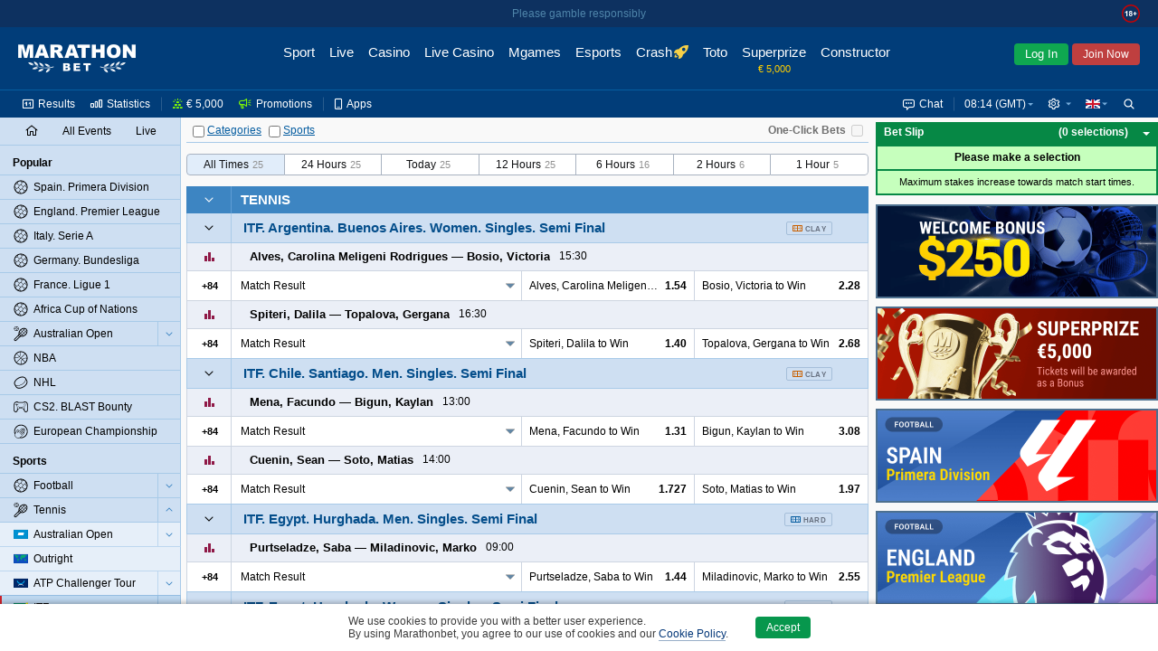

--- FILE ---
content_type: text/html;charset=UTF-8
request_url: https://www.marathonbet.pe/en/betting/Tennis/ITF+-+370467
body_size: 22021
content:
<!DOCTYPE html>
<html lang="en">
<head>
 <script type="text/javascript">
 //<![CDATA[
 initData = {"tzPrefix":"GMT","isBelarus":false,"openAddMarketsSeparately":false,"joinCuracaoQrEnabled":true,"selfPunterRegistrationEnabled":true,"isMarathon":true,"visualizationType":"ARROW","isJapan":false,"isCuracao":true,"currencyId":1,"joinPageEnabled":true,"loginByShortLivedAuthToken":"com.panbet.web.pages.login.LoginByShortLivedAuthToken","siteStyle":"SIMPLE","isDenmark":false,"refreshAccessTokenTimeBeforeExpire":30000,"useAjaxLoadingStatusDelay":true,"acceptedConsentCookiePolicySettings":{"acceptedType":"NOT_ACCEPTED"},"isCuracaoPlatform":true,"punterIdBlockedMsg":"To deposit and bet, you need to send documents","sessionAlertInterval":60000,"afterForbiddenRedirectUrl":"http://www.marathonbet.pe/en/","jurisdiction":"CURACAO","seance_preference_update_url":"/en/getseancepreference.htm","personalDetailsNewDesignEnabled":true,"burningTicketsNotificationRemainingTime":300,"searchRegexp":"^[^%_]{3,}$","quizEventId":24496604,"withdrawalBalanceEnabled":true,"isMarathonClient":false,"nn_index":360,"locale_name":"en","tooltipShowDelay":1000,"countryCode":"US","checkUsedLastPasswords":true,"checkEmailEnabled":true,"eventPageType":"EVENTS","isRussia":false,"headerBestLinePromoEnabled":false,"theme":"modern","mobileUrl":"https://mobile.marathonbet.pe/en/sport/live/popular","showPunterBalanceDetails":true,"cookieNoticeConfig":{"enabled":true,"enabledByCategories":false,"expireDays":182},"isNigeria":false,"bannersRefreshInterval":60000,"sessionAlertDelay":30000,"currencySymbol":"€","isPunterIdBlocked":false,"showPunterBonusBalanceDetails":false,"activeChatArea":"GUEST","tennisSurfaceRatingAvailable":true,"base_dir":"/en","openAddMarketsSeparatelyCookieName":"panbet.openadditionalmarketsseparately","ageRestriction":18,"rgamblingHelpLink":"/en/help/responsible_gambling/","promoCodeOnBonusesAndPromotionsPagesEnabled":false,"isItaly":false,"userSiteStyle":"SIMPLE","openEventNameSeparately":true,"showPunterBalance":false,"isPartialCashoutEnabled":true,"isLogged":false,"freeBetsEnabled":true,"isPageRequireAuth":false,"extendedJoinEnabled":true,"syncTimeUrl":"/en/stateless/synctime","timeResyncInterval":300,"newBannerSourceEnabled":true,"captchaUrl":"/en/captchaData.htm","promotionsPageAvailable":true,"serverTime":"2026,01,17,08,14,44","isAutoCashoutThresholdEnabled":true,"isKorea":false,"bannersUpdateByChangesEnabled":false,"treeIds":"370467","cdnUrl":"/cdn/1-316/","inboxMessagesEnabled":true,"bannersProduct":"WEB","resolveLogoUrlByProductEnabled":true,"isAlderney":false,"depositUrl":"/en/deposit.htm","localeLanguage":"en","bonusesUnavailableStubEnabled":true,"isJoinByTokenEnabled":true,"checkRefreshJWTTokensInterval":5000,"region":"US","cupisIApiEnabled":false,"gb_index":1,"ajaxLoadingStatusDelay":300,"isClientSidePasswordValidationEnable":false,"punterPreferencesAvailable":true,"productTheme":"modern","isTestMode":false,"useBetslipVue":true,"seance_prolongate_url":"/en/prolongateseance.htm","joinInDialogEnabled":true,"languageTag":"en-GB","oddsType":"Decimal","shouldConfirmCashout":false,"loginSessionTouchInterval":60,"isSpain":false,"endlessSessionEnabled":true,"isJoinedNow":false,"loginUrl":"https://www.marathonbet.pe:443/en/login.htm","bannersSlideInterval":6000,"loyaltyClubAvailable":false,"personalDetailsPageUrl":"/en/myaccount/personaldetails.htm","moneyFormat":{"decimalSeparator":".","groupingSeparator":",","defaultPattern":"###,###.##","patternLess10000":"###,###.##","currencySymbol":"€","currencyCode":"EUR"},"stomp":{"punterDepositSuccessChangesPath":"/user/exchange/punter.deposit.success.changes/","priceChangesDestination":"/exchange/price.changes/","punterBonusQuizAccountChangesPath":"/user/exchange/punter.bonus.quiz.account.changes/","betStatusChangesDestination":"/user/exchange/calc.bet/","annualReportChangesPath":"/user/exchange/annualReport.changes/","inboxMessagesCountChangesPath":"/user/exchange/inbox.messages.count.changes/","punterWithdrawableBalanceChangesPath":"/user/exchange/punter.withdrawable.balance.changes/","punterPendingPayoutsChangesPath":"/user/exchange/punter.pendingPayouts.changes/","selectionStateChangesDestination":"/exchange/selection.result/","freeBetCountChangesPath":"/user/exchange/freeBet.count.changes/","punterRegulationAlertPath":"/user/exchange/punter.regulation.alert.changes/","punterBonusBalanceDetailsChangesPath":"/user/exchange/punter.bonus.balance.details.changes/en-GB","cashoutChangesDestination":"/user/exchange/cashout.web/","debug":false,"partialCashoutChangesDestination":"/user/exchange/partial.cashout.changes/","probabilityChangesDestination":"/user/exchange/probability.changes/","bonusActiveQuizEndTimeChangesPath":"/exchange/bonus.quiz.endTime.changes","url":"/en/websocket/endpoint","totoPoolChangesDestination":"/exchange/toto.pool.changes/","eventFavoritesChangesPath":"/user/exchange/favorites.events/","liveUpdateSettingsChangesDestination":"/exchange/live.update.settings.changes","resultsChangesDestination":"/exchange/results.changes/CURACAO_en-GB","appPrefix":"/app","bannersChanges":"/exchange/banners.changes","punterMainBalanceChangesPath":"/user/exchange/punter.main.balance.changes/","bannersTotoChanges":"/exchange/banners.toto.changes","bonusActiveQuizStatusChangesPath":"/exchange/bonus.quiz.status.changes","punterThreeDsChangesPath":"/user/exchange/punter.threeds.changes/","config":{"updateInterval":60000,"heartbeatIncoming":10000,"heartbeatOutgoing":10000,"transports":["websocket","xhr-polling","iframe-xhr-polling"],"fakeConnectionsCount":0,"connectTimeout":5000,"lastModified":1768565414504}},"loyaltyHistoryAvailable":false,"isLoginInExternalSystem":false,"timeZoneId":"Europe/London","sitePart":"NONE","personalDataForbiddenInPassword":true,"isResponsibleGamblingPolicyEnabled":true,"openEventNameSeparatelyCookieName":"panbet.openeventnameseparately","isWebAnalyticsEnabled":true,"moduleFederationConfig":{"footer":{"enabled":false,"url":""}},"isOpenBetsEnabled":true,"helpBaseURL":"/en/help","imagesServiceCdnUrl":"/cdn/images/","searchEnabled":true,"belarusianCurrencyCode":"BYN"};
 //]]>>
 </script>
   <!-- Google Tag Manager -->
 <script>
 // Define dataLayer and the gtag function.
 window.dataLayer = window.dataLayer || [];
 function gtag(){dataLayer.push(arguments);}

 // Default ad_storage to 'denied'.
 gtag('consent', 'default', {
 'ad_storage': 'denied',
 'analytics_storage': 'denied'
 });
 </script>
 <script>(function(w,d,s,l,i){w[l]=w[l]||[];w[l].push({'gtm.start':new Date().getTime(),event:'gtm.js'});var f=d.getElementsByTagName(s)[0],j=d.createElement(s),dl=l!='dataLayer'?'&l='+l:'';j.async=true;j.src='https://www.googletagmanager.com/gtm.js?id='+i+dl;f.parentNode.insertBefore(j,f);})(window,document,'script','dataLayer','GTM-PSGGT2L');</script>
 <!--- enable ads when "STATISTICS" category is selected --->
 <!--- see https://developers.google.com/tag-platform/devguides/consent?hl=ru#tag-manager_1 --->
 <!--- see https://cookieconsent.orestbida.com/advanced/manage-scripts.html#how-to-block-manage-a-script-tag --->
 <script type="text/plain" data-category="STATISTICS">
 gtag('consent', 'update', {
 'ad_storage': 'granted',
 'analytics_storage': 'granted',
 });
 </script>
 <!-- End Google Tag Manager -->
 <title>Bets on ITF Tennis</title>
<meta name="description" content="Place bets on ITF with Marathonbet! Here you can find best prices for Tennis and full information about upcoming events." />
<meta http-equiv="Content-Type" content="text/html; charset=UTF-8" />
 <meta http-equiv="X-UA-Compatible" content="IE=edge">
 <meta name="format-detection" content="telephone=no">
  <meta name="viewport" content="width=device-width, initial-scale=1">
 
  <meta name="robots" content="noyaca"/>
 <meta name="robots" content="noodp"/>
  <link rel="canonical" href="https://www.marathonbet.pe/en/betting/Tennis/ITF+-+370467"/>
  <meta name="theme-color" content="#ffffff">
  <meta name="yandex-tableau-widget" content="logo=/cdn/1-316/images/favicon//marathonbet-YandexBrowser-en.png, color=#ffffff">
  <link rel="icon" type="image/svg+xml" href="/cdn/1-316/images/favicon/favicon.svg">
 <link rel="alternate icon" type="image/x-icon" href="/cdn/1-316/images/favicon/favicon.ico">
 <link rel="mask-icon" href="/cdn/1-316/images/favicon/favicon.ico" color="#CB2129">
 <link rel="apple-touch-icon" sizes="152x152" href="/cdn/1-316/images/favicon/favicon-152.png">
 <link rel="apple-touch-icon-precomposed" sizes="152x152" href="/cdn/1-316/images/favicon/favicon-152.png">

 <link rel="manifest" href="/cdn/1-316/images/favicon/manifest.json" />


  
 
  <script>window.MSInputMethodContext && document.documentMode && document.write('<script src="/cdn/1-316/js/common/polyfill.js" type="text/javascript"><\x2fscript>');</script>


 
  <!-- Page dependent CSS imports -->
 <link href="/cdn/1-316/styles/palette.css" rel="stylesheet" type="text/css"/>
<link href="/cdn/1-316/styles/themes/modern/bundle/theme.css" rel="stylesheet" type="text/css"/>
<link href="/cdn/1-316/styles/themes/modern/bundle/pages.css" rel="stylesheet" type="text/css"/>
<link href="/cdn/1-316/styles/themes/modern/bundle/vendors.css" rel="stylesheet" type="text/css"/>
<link href="/cdn/1-316/styles/panweb-components.css" rel="stylesheet" type="text/css"/>
<link href="/cdn/1-316/styles/themes/modern/bundle/events.css" rel="stylesheet" type="text/css"/>

</head>

    
<body data-betselection-container="EVENT" class="en_GB prematch-page  jur-curacao region-US ">
   <!-- Google Tag Manager (noscript) -->
 <noscript><iframe src="//www.googletagmanager.com/ns.html?id=GTM-PSGGT2L" height="0" width="0" style="display:none;visibility:hidden"></iframe></noscript>
 <!-- End Google Tag Manager (noscript) -->
 
 
<div id="sherror" class="messenger hidden">
<p class="_message">Search string must not contain symbols ‘%’ or ‘_’ and must be at least 3 symbols length.</p>
<div class="buttons messenger-but">
<button aria-label="OK" type="submit" class="button yes simplemodal-close" onclick="closeMessengerNote('sherror');"><span>OK</span></button>
</div>
</div>
<div id="forbidden" class="messenger hidden">
<p class="_message">Access forbidden</p>
<div class="buttons messenger-but">
<button aria-label="OK" type="submit" class="button yes simplemodal-close" onclick="closeMessengerNote('forbidden');"><span>OK</span></button>
</div>
</div>
<div id="select_events_warning" class="messenger hidden">
<p class="_message">Please select events to view</p>
<div class="buttons messenger-but">
<button aria-label="OK" type="submit" class="button yes simplemodal-close" onclick="closeMessengerNote('select_events_warning');"><span>OK</span></button>
</div>
</div>
 <div id="sportUnavailableMessage" class="messenger hidden">
<p class="_message">Sports view is currently unavailable.<br/>Please try again later.</p>
<div class="buttons messenger-but">
<button aria-label="OK" type="submit" class="button yes simplemodal-close" onclick="closeMessengerNote('sportUnavailableMessage');"><span>OK</span></button>
</div>
</div>

 <div id="any_message" class="messenger hidden">
<p class="_message"></p>
<div class="buttons messenger-but">
<button aria-label="OK" type="submit" class="button yes simplemodal-close" onclick="closeMessengerNote('any_message');"><span>OK</span></button>
</div>
</div>

 
 
 
 
 
 
 

 <div id="app">
 <div class="container container--flex" id="id_container" data-lhn-overlap="true">
 <header id="header-wrapper">
 <div class="header__container" data-scrollable-trigger="true">
 <div class="header__skeleton">
 <div class="header__main-menu">
 <div class="header__logo header__logo">
 <div title="Marathonbet" class="logo__link">
 <i class="logo"></i>
 </div>
</div>

 <nav class="header__nav-bar">
  <div class="nav-bar__item  ">
 <a href=" /en/ " class="nav-bar__link">
 <div class="nav-bar__link-content">
 Sport
  </div>
 </a>
 </div>
  <div class="nav-bar__item  ">
 <a href=" /en/live/popular " class="nav-bar__link">
 <div class="nav-bar__link-content">
 Live
  </div>
 </a>
 </div>
  <div class="nav-bar__item  ">
 <a href=" https://www.marathonbet.pe/en/casino " class="nav-bar__link">
 <div class="nav-bar__link-content">
 Casino
  </div>
 </a>
 </div>
  <div class="nav-bar__item  ">
 <a href=" https://www.marathonbet.pe/en/livecasino " class="nav-bar__link">
 <div class="nav-bar__link-content">
 Live Casino
  </div>
 </a>
 </div>
  <div class="nav-bar__item  ">
 <a href=" https://www.marathonbet.pe/en/mgames " class="nav-bar__link">
 <div class="nav-bar__link-content">
 Mgames
  </div>
 </a>
 </div>
  <div class="nav-bar__item  ">
 <a href=" /en/esports " class="nav-bar__link">
 <div class="nav-bar__link-content">
 Esports
  </div>
 </a>
 </div>
  <div class="nav-bar__item  ">
 <a href=" https://www.marathonbet.pe/en/casino/crashgames " class="nav-bar__link">
 <div class="nav-bar__link-content">
 Crash
  </div>
 </a>
 </div>
  <div class="nav-bar__item  ">
 <a href=" /en/toto/cs/home.htm " class="nav-bar__link">
 <div class="nav-bar__link-content">
 Toto
  </div>
 </a>
 </div>
  <div class="nav-bar__item  ">
 <a href=" /en/quiz " class="nav-bar__link">
 <div class="nav-bar__link-content">
 Superprize
  </div>
 </a>
 </div>
  <div class="nav-bar__item  ">
 <a href=" /en/betconstructor/footballconstructor.htm " class="nav-bar__link">
 <div class="nav-bar__link-content">
 Constructor
  </div>
 </a>
 </div>
  <div class="nav-bar__item   nav-bar__item-more ">
 <a href=" javascript:void(0) " class="nav-bar__link">
 <div class="nav-bar__link-content">
 More
  </div>
 </a>
 </div>
 </nav>
 <div class="header__auth-form">
  <button class="auth-form__login">Log In</button>
   <button class="auth-form__join">Join Now</button>
 </div>
 
 </div>
 <div class="header__service-menu">
 </div>
 </div>
</div>

 </header>
 <div class="body-container" id="body_container">
 <div class="grid-main js-scroll-container leftbar-helper rightbar-helper" id="main_container" data-scrollable-container data-main-container>
  <div id="rightbar-widgets-place" class="rightbar">
 
  <div id="calculatorWidget" data-widget="calculatorWidget" >
 
</div>
  <div id="couponHeaderContainer" data-widget="couponHeaderContainer" >
 <div class="coupon-header-skeleton">
 <div class="coupon-header-skeleton__header"></div>
 <div class="coupon-header-skeleton__content"></div>
</div>

</div>
   
 <div class="sidebar-right sticky">
 <div id="bannersRightColumnContainer" data-widget="bannersRightColumnWidget" >
 <div class="rightColumnPreloader">
 <div class="sidebar-right sticky">
 <div class="banners">
 <span></span>
 <span></span>
 <span></span>
 <span></span>
 <span></span>
 <span></span>
 <span></span>
 </div>
 </div>
</div>

</div>
 </div>
 </div>
  <div id="leftMenuPanel" data-widget="prematchLeftPanelWidget" >
 <div class="left-panel-skeleton">
 <div class="grid-leftbar">
 <ul>
 <li><div class="icon"></div></li>
 <li><div class="icon"></div></li>
 <li><div class="icon"></div></li>
 <li><div class="icon"></div></li>
 <li><div class="icon"></div></li>
 <li><div class="icon"></div></li>
 </ul>
 </div>
</div>
$this.hiddenLinksControl

</div>
 <div class="grid-middle">
 <div class="main-panel sticky  center-helper" data-topbar-hide="true" id="main_panel">
 <div class="main-panel-inner">
 <div class="main-panel-container">
 <div class="main-panel-content">
 <div class="top-panel js-top-panel">

 <div class="top-panel-right-side-container">
  <div class="bet-in-one-click" id="bet-in-one-click">
 <label for="bet-in-one-click-checked" >One-Click Bets</label>
 <input type="checkbox" name="checked" id="bet-in-one-click-checked"
 disabled="disabled"
 onclick="getOneClick().update()"
 />
 </div>
 </div>
 
<div class="button-container">

 <span>
 <span class="collapse-all-categories-checkbox ">
 <span class="cb-container">
 <input type="checkbox" aria-label="Categories" name="collapseAllCategoriesCheckbox" >
 <img src="/cdn/1-316/images/loading.gif" class="load">
 </span>
 <span data-collapse-all-categories-link="true" class="link">Categories</span>
 </span>
 <span class="collapse-all-sports-checkbox ">
 <span class="cb-container">
 <input aria-label="Sports" type="checkbox" name="collapseAllSportsCheckbox" >
 <img src="/cdn/1-316/images/loading.gif" class="load">
 </span>
 <span data-collapse-all-sports-link="true" class="link">Sports</span>
 </span>
 </span>
</div>
</div>
 </div>
 </div>
 </div>
</div>
 <div class="main-container main-container--colored  center-helper" data-scrollable-content="true">
 <div class="main-content">
 <div id="middle-container">
 <div data-content class="content">
 <a id="top" name="top"></a>
 <h1 data-events-page-label class="events-page-label hidden"></h1>
<div id="prematchFilter" data-widget="prematchFilterWidget" >
 <div class="prematch-filter__skeleton">
 <div class="prematch-filter__skeleton_header">
 <div class="prematch-filter__skeleton_header_item"></div>
 <div class="prematch-filter__skeleton_header_item"></div>
 </div>
 <div class="prematch-filter__skeleton_filters">
 <div class="prematch-filter__skeleton_filters_left">
 <div class="prematch-filter__skeleton_filters_item"></div>
 <div class="prematch-filter__skeleton_filters_item"></div>
 <div class="prematch-filter__skeleton_filters_item"></div>
 <div class="prematch-filter__skeleton_filters_item"></div>
 <div class="prematch-filter__skeleton_filters_item"></div>
 </div>
 <div class="prematch-filter__skeleton_filters_right">
 <div class="prematch-filter__skeleton_filters_more"></div>
 </div>
 </div>
 <div class="prematch-filter__skeleton_footer">
 <div class="prematch-filter__skeleton_footer_item"></div>
 <div class="prematch-filter__skeleton_footer_item"></div>
 <div class="prematch-filter__skeleton_footer_item"></div>
 <div class="prematch-filter__skeleton_footer_item"></div>
 <div class="prematch-filter__skeleton_footer_item"></div>
 <div class="prematch-filter__skeleton_footer_item"></div>
 <div class="prematch-filter__skeleton_footer_item"></div>
 </div>
</div>
</div>
<div id="eventScheduleFilter" data-widget="eventScheduleFilterWidget" >
 
</div> <div id="prematchContent" data-widget="prematchContentWidget" >
 
</div>
<div id="events_content"><div>
 <div data-id="container_EVENTS" class="events-container">
       <div data-sport-treeId="2398"
  class="sport-category-container"
 data-collapsible="2398"
 data-collapsible-state="2"
 >

 

<div class="sport-category-header   without-fav-selector ">
  <div data-collapsible-clickable-surface="true" class="collapse-button right-border ">
 <img src="/cdn/1-316/images/loading.gif" class="load">
 <div class="icon-collapse"></div>
 </div>
  <a data-ellipsis="{}" class="sport-category-label" href="/en/betting/Tennis+-+2398">Tennis</a>
</div>
 <div class="sport-category-content"
 data-content="present"
 data-collapsing="true"
 >
      


<div class="category-container"
 id="container_7257505"
 data-category-treeId="7257505"
 data-filtered="false"
 data-collapsible="7257505"
 data-collapsible-state="2"
>
  



  
 <table class="category-header">
 <tr>
  <td rowspan="2" class="collapse-button buttons-area
  collapse-button-simple
  without-fav-selector    right-border  bottom-border"
 data-collapsible-clickable-surface="true"
 >
 <img src="/cdn/1-316/images/loading.gif" class="load" >
 <div class="icon-collapse"></div>
 </td>

  
   <td class="category-label-td"><div class="category-label-block"><a class="category-label-link" href="/en/betting/Tennis/ITF/Argentina/Buenos+Aires/Women/Singles/Semi+Final+-+7257505"><h2 data-ellipsis="{}" class="category-label "><span class="nowrap">ITF.</span> <span class="nowrap">Argentina.</span> <span class="nowrap">Buenos Aires.</span> <span class="nowrap">Women.</span> <span class="nowrap">Singles.</span> <span class="nowrap">Semi Final</span></h2></a>
  
<div data-category-events-link-container="true" data-state="hide" class="show-category-events " data-collapsing="true">
 <a href="/en/betting/Tennis/ITF/Argentina/Buenos+Aires/Women/Singles/Semi+Final+-+7257505">
 <span data-category-events-link="true">
 <span><img src="/cdn/1-316/images/loading.gif" class="load" alt=""/></span>
 <span class="show-all-category-events">All Events</span>
 <span class="show-selected-category-events">Back</span>
 </span>
 </a>
</div>

  
<div class="tennis-court-surface-container">
 <div class="tennis-court-surface-widget" data-tennis-court-selected-surface="CLAY"></div>
</div>  </div></td>
 </tr>
 </table>


  <div id="category7257505"
 class="category-content"
 data-content="present"
 data-collapsing="true"
 >
   






 <div class="foot-market-border">
      <div class="foot-market"  data-sport-type="Tennis" >

 
 
  



<div class="bg coupon-row" data-event-eventId="24921802" data-event-treeId="26481164"
 data-event-name="C.Alves vs V.Bosio" data-live="false"
 data-event-path="Tennis/ITF/Argentina/Buenos+Aires/Women/Singles/Semi+Final/C.Alves+vs+V.Bosio+-+26481164">
    <table class="coupon-row-item">
 <tbody>
     <tr  data-mutable-id="sub-row-1" class="sub-row" >
     <td class="coupon-subrow-container favorite-and-statistics  no-fav-selector "
 colspan="1" data-mutable-id="favoriteAndStatistics">
    

<div class="show-statistics " data-mutable-id="showStatisticsMainRow" data-event-statistics="true">
  <div class="member-area-buttons-label">
 <div class="statistics-button-ico"></div>
 <img src="/cdn/1-316/images/loading.gif" class="loading-ico" alt=""/>
 </div>
 </div>
     

<div class="my-fav-selector-simple-live" data-mutable-id="simpleStyleFavoriteSelector">
 </div>
  </td>
     <td class="coupon-subrow-container   no-fav-selector "
 colspan="9" data-mutable-id="memberAreaAndScore">
    <div class="member-names-view" data-members=true data-mutable-id="memberNamesArea" data-ellipsis="{}">
   <span nowrap class="member ">
  <span><div class="sport-indicator"></div>Alves, Carolina Meligeni Rodrigues</span>
 </span>
  <span nowrap class="member ">
 <span>&mdash;</span> <span>Bosio, Victoria<div class="sport-indicator"></div></span>
 </span>
  </div>
     
<div class="score-and-time" data-mutable-id="prematch-time" data-ellipsis="{}">
 <span>
 15:30
 </span>
</div>
     
<div class="event-info-msg-Inline" data-mutable-id="simple-icon-panel">
 <div class="event-icons event-icons_left">
  </div>
</div>
  </td>
   </tr>       <tr  data-mutable-id="sub-row-2" class="sub-row" >
     
<td class="hidden" data-mutable-id="eventJsonInfo" data-json="{&quot;treeId&quot;:26481164,&quot;marathonEventId&quot;:24921802,&quot;teamNames&quot;:[&quot;Alves, Carolina Meligeni Rodrigues&quot;,&quot;Bosio, Victoria&quot;],&quot;matchTime&quot;:{&quot;seconds&quot;:0,&quot;finalScore&quot;:false,&quot;isOvertime&quot;:false},&quot;eventInningTimes&quot;:[],&quot;inningScore&quot;:[],&quot;overTimeInningScore&quot;:[],&quot;currentInning&quot;:-1,&quot;serve&quot;:0,&quot;resultDescription&quot;:&quot;&quot;,&quot;matchIsComplete&quot;:false}"></td>     

<td class="main-row-buttons  hide-left-border   main-row-buttons-simple-live " data-mutable-id="mainRowButtons">
  <table>
   <tr>
 <td class="member-area-button" id="event-more-view-26481164"
 data-event-more-view="event-more-view"
 treeid="26481164" isLive="false">
 <div class="member-area-buttons-label">
 <span class="event-more-view">+84</span>
 <img src="/cdn/1-316/images/loading.gif" class="loading-ico" alt=""/>
 </div>
 </td>
 </tr>
  </table>
 </td>
     <td class="coefficients" colspan="9" data-mutable-id="mainRowMarkets">
 <table class="coefficients-table">
 <tr data-visible-views="true" class="coefficients-row">
   <td class="coupone-select-header" data-coupone-selector="true" colspan="3" data-mutable-id="mainRowDropDownSelect">
  <dl data-dropdown-coupon="true" class="dropdown-coupon">
  <dt data-dt="true">
 <a data-link="true" data-coupon-market-type="RESULT_2WAY" data-ellipsis="{}">
 Match Result
 </a>
 </dt>
 <dd data-dd="true">
 <ul data-ul="true">
   <li data-li="true">
 <a data-link="true" data-coupon-market-type="RESULT_2WAY" data-ellipsis="{}">
 Match Result
 </a>
 </li>
    <li data-li="true">
 <a data-link="true" data-coupon-market-type="HANDICAP" data-ellipsis="{}">
 To Win Match with Handicap by Games
 </a>
 </li>
    <li data-li="true">
 <a data-link="true" data-coupon-market-type="TOTAL" data-ellipsis="{}">
 Total Games
 </a>
 </li>
   </ul>
 </dd>
 </dl>
 </td>
          
<td colspan="3"    class="price height-column-with-price    first-in-main-row  coupone-width-2" data-coeff-uuid="-1050048943-253273059092" data-sel='{"ewc":"1/1 1","cid":253273059092,"prt":"CP","ewf":"1.0","epr":"1.54","prices":{"0":"27/50","1":"1.54","2":"-186","3":"0.54","4":"0.54","5":"-1.86"}}'
   data-mutable-id="S_0_1_european"  data-market-type="RESULT_2WAY" >

    <div class="nowrap simple-price">
 <span class="left-simple" data-ellipsis='{}'>Alves, Carolina Meligeni Rodrigues to Win</span>
 <span class="right-simple"> <span class="selection-link
active-selection
"
  data-selection-price="1.54"
  data-prt='CP'
 data-selection-key="24921802@Match_Result.1"
>1.54</span>
 </span>
 </div>
   </td>
      
<td colspan="3"    class="price height-column-with-price    coupone-width-2" data-coeff-uuid="-1050048941-253272698115" data-sel='{"ewc":"1/1 1","cid":253272698115,"prt":"CP","ewf":"1.0","epr":"2.28","prices":{"0":"32/25","1":"2.28","2":"+128","3":"1.28","4":"-0.782","5":"1.28"}}'
   data-mutable-id="S_0_3_european"  data-market-type="RESULT_2WAY" >

    <div class="nowrap simple-price">
 <span class="left-simple" data-ellipsis='{}'>Bosio, Victoria to Win</span>
 <span class="right-simple"> <span class="selection-link
active-selection
"
  data-selection-price="2.28"
  data-prt='CP'
 data-selection-key="24921802@Match_Result.3"
>2.28</span>
 </span>
 </div>
   </td>
          </tr>
 <tr data-hidden-views="true" class="coefficients-hidden-row">
           
<td colspan="3"    class="price height-column-with-price    coupone-width-2" data-coeff-uuid="1770562462-253271956773" data-sel='{"ewc":"1/1 1","cid":253271956773,"prt":"CP","ewf":"1.0","epr":"1.79","prices":{"0":"79/100","1":"1.79","2":"-127","3":"0.79","4":"0.79","5":"-1.27"}}'
   data-mutable-id="S_1_1_european"  data-market-type="HANDICAP" >
    <div class="nowrap simple-price">
 <span class="left-simple" data-ellipsis='{}'>Alves, Carolina Meligeni Rodrigues</span>
 <span class="middle-simple">(-2.5)</span>
 <span class="right-simple"> <span class="selection-link
active-selection
"
  data-selection-price="1.79"
  data-prt='CP'
 data-selection-key="24921802@To_Win_Match_With_Handicap_By_Games2.HB_H"
>1.79</span>
 </span>
 </div>
   </td>      
<td colspan="3"    class="price height-column-with-price    coupone-width-2" data-coeff-uuid="1770562455-253271956774" data-sel='{"ewc":"1/1 1","cid":253271956774,"prt":"CP","ewf":"1.0","epr":"1.9","prices":{"0":"9/10","1":"1.90","2":"-111","3":"0.90","4":"0.90","5":"-1.11"}}'
   data-mutable-id="S_1_3_european"  data-market-type="HANDICAP" >
    <div class="nowrap simple-price">
 <span class="left-simple" data-ellipsis='{}'>Bosio, Victoria</span>
 <span class="middle-simple">(+2.5)</span>
 <span class="right-simple"> <span class="selection-link
active-selection
"
  data-selection-price="1.9"
  data-prt='CP'
 data-selection-key="24921802@To_Win_Match_With_Handicap_By_Games2.HB_A"
>1.90</span>
 </span>
 </div>
   </td>             
<td colspan="3"    class="price height-column-with-price     coupone-width-2" data-coeff-uuid="-1286013018-253273476445" data-sel='{"ewc":"1/1 1","cid":253273476445,"prt":"CP","ewf":"1.0","epr":"1.79","prices":{"0":"79/100","1":"1.79","2":"-127","3":"0.79","4":"0.79","5":"-1.27"}}'
   data-mutable-id="S_2_1_european"  data-market-type="TOTAL"  >
    <div class="nowrap simple-price">
 <span class="left-simple" data-ellipsis='{}'>Under</span>
 <span class="middle-simple">21.5</span>
 <span class="right-simple"> <span class="selection-link
active-selection
"
  data-selection-price="1.79"
  data-prt='CP'
 data-selection-key="24921802@Total_Games2.Under_21.5"
>1.79</span>
 </span>
 </div>
   </td>
      
<td colspan="3"    class="price height-column-with-price     coupone-width-2" data-coeff-uuid="548728486-253273476511" data-sel='{"ewc":"1/1 1","cid":253273476511,"prt":"CP","ewf":"1.0","epr":"1.9","prices":{"0":"9/10","1":"1.90","2":"-111","3":"0.90","4":"0.90","5":"-1.11"}}'
   data-mutable-id="S_2_3_european"  data-market-type="TOTAL"  >
    <div class="nowrap simple-price">
 <span class="left-simple" data-ellipsis='{}'>Over</span>
 <span class="middle-simple">21.5</span>
 <span class="right-simple"> <span class="selection-link
active-selection
"
  data-selection-price="1.9"
  data-prt='CP'
 data-selection-key="24921802@Total_Games2.Over_21.5"
>1.90</span>
 </span>
 </div>
   </td>
      </tr>
 </table>
</td>   </tr>    </tbody>
</table>

    <div class="coupon-row-item" data-loaded='false' data-event-statistics-container="true">
</div>
       </div>


   



<div class="bg coupon-row" data-event-eventId="24921804" data-event-treeId="26481166"
 data-event-name="D.Spiteri vs G.Topalova" data-live="false"
 data-event-path="Tennis/ITF/Argentina/Buenos+Aires/Women/Singles/Semi+Final/D.Spiteri+vs+G.Topalova+-+26481166">
    <table class="coupon-row-item">
 <tbody>
     <tr  data-mutable-id="sub-row-1" class="sub-row" >
     <td class="coupon-subrow-container favorite-and-statistics  no-fav-selector "
 colspan="1" data-mutable-id="favoriteAndStatistics">
    

<div class="show-statistics " data-mutable-id="showStatisticsMainRow" data-event-statistics="true">
  <div class="member-area-buttons-label">
 <div class="statistics-button-ico"></div>
 <img src="/cdn/1-316/images/loading.gif" class="loading-ico" alt=""/>
 </div>
 </div>
     

<div class="my-fav-selector-simple-live" data-mutable-id="simpleStyleFavoriteSelector">
 </div>
  </td>
     <td class="coupon-subrow-container   no-fav-selector "
 colspan="9" data-mutable-id="memberAreaAndScore">
    <div class="member-names-view" data-members=true data-mutable-id="memberNamesArea" data-ellipsis="{}">
   <span nowrap class="member ">
  <span><div class="sport-indicator"></div>Spiteri, Dalila</span>
 </span>
  <span nowrap class="member ">
 <span>&mdash;</span> <span>Topalova, Gergana<div class="sport-indicator"></div></span>
 </span>
  </div>
     
<div class="score-and-time" data-mutable-id="prematch-time" data-ellipsis="{}">
 <span>
 16:30
 </span>
</div>
     
<div class="event-info-msg-Inline" data-mutable-id="simple-icon-panel">
 <div class="event-icons event-icons_left">
  </div>
</div>
  </td>
   </tr>       <tr  data-mutable-id="sub-row-2" class="sub-row" >
     
<td class="hidden" data-mutable-id="eventJsonInfo" data-json="{&quot;treeId&quot;:26481166,&quot;marathonEventId&quot;:24921804,&quot;teamNames&quot;:[&quot;Spiteri, Dalila&quot;,&quot;Topalova, Gergana&quot;],&quot;matchTime&quot;:{&quot;seconds&quot;:0,&quot;finalScore&quot;:false,&quot;isOvertime&quot;:false},&quot;eventInningTimes&quot;:[],&quot;inningScore&quot;:[],&quot;overTimeInningScore&quot;:[],&quot;currentInning&quot;:-1,&quot;serve&quot;:0,&quot;resultDescription&quot;:&quot;&quot;,&quot;matchIsComplete&quot;:false}"></td>     

<td class="main-row-buttons  hide-left-border   main-row-buttons-simple-live " data-mutable-id="mainRowButtons">
  <table>
   <tr>
 <td class="member-area-button" id="event-more-view-26481166"
 data-event-more-view="event-more-view"
 treeid="26481166" isLive="false">
 <div class="member-area-buttons-label">
 <span class="event-more-view">+84</span>
 <img src="/cdn/1-316/images/loading.gif" class="loading-ico" alt=""/>
 </div>
 </td>
 </tr>
  </table>
 </td>
     <td class="coefficients" colspan="9" data-mutable-id="mainRowMarkets">
 <table class="coefficients-table">
 <tr data-visible-views="true" class="coefficients-row">
   <td class="coupone-select-header" data-coupone-selector="true" colspan="3" data-mutable-id="mainRowDropDownSelect">
  <dl data-dropdown-coupon="true" class="dropdown-coupon">
  <dt data-dt="true">
 <a data-link="true" data-coupon-market-type="RESULT_2WAY" data-ellipsis="{}">
 Match Result
 </a>
 </dt>
 <dd data-dd="true">
 <ul data-ul="true">
   <li data-li="true">
 <a data-link="true" data-coupon-market-type="RESULT_2WAY" data-ellipsis="{}">
 Match Result
 </a>
 </li>
    <li data-li="true">
 <a data-link="true" data-coupon-market-type="HANDICAP" data-ellipsis="{}">
 To Win Match with Handicap by Games
 </a>
 </li>
    <li data-li="true">
 <a data-link="true" data-coupon-market-type="TOTAL" data-ellipsis="{}">
 Total Games
 </a>
 </li>
   </ul>
 </dd>
 </dl>
 </td>
          
<td colspan="3"    class="price height-column-with-price    first-in-main-row  coupone-width-2" data-coeff-uuid="-1050048881-253259161159" data-sel='{"ewc":"1/1 1","cid":253259161159,"prt":"CP","ewf":"1.0","epr":"1.4","prices":{"0":"2/5","1":"1.40","2":"-250","3":"0.40","4":"0.40","5":"-2.50"}}'
   data-mutable-id="S_0_1_european"  data-market-type="RESULT_2WAY" >

    <div class="nowrap simple-price">
 <span class="left-simple" data-ellipsis='{}'>Spiteri, Dalila to Win</span>
 <span class="right-simple"> <span class="selection-link
active-selection
"
  data-selection-price="1.4"
  data-prt='CP'
 data-selection-key="24921804@Match_Result.1"
>1.40</span>
 </span>
 </div>
   </td>
      
<td colspan="3"    class="price height-column-with-price    coupone-width-2" data-coeff-uuid="-1050048879-253260343857" data-sel='{"ewc":"1/1 1","cid":253260343857,"prt":"CP","ewf":"1.0","epr":"2.68","prices":{"0":"42/25","1":"2.68","2":"+168","3":"1.68","4":"-0.596","5":"1.68"}}'
   data-mutable-id="S_0_3_european"  data-market-type="RESULT_2WAY" >

    <div class="nowrap simple-price">
 <span class="left-simple" data-ellipsis='{}'>Topalova, Gergana to Win</span>
 <span class="right-simple"> <span class="selection-link
active-selection
"
  data-selection-price="2.68"
  data-prt='CP'
 data-selection-key="24921804@Match_Result.3"
>2.68</span>
 </span>
 </div>
   </td>
          </tr>
 <tr data-hidden-views="true" class="coefficients-hidden-row">
           
<td colspan="3"    class="price height-column-with-price    coupone-width-2" data-coeff-uuid="-1137817090-253260343852" data-sel='{"ewc":"1/1 1","cid":253260343852,"prt":"CP","ewf":"1.0","epr":"1.75","prices":{"0":"3/4","1":"1.75","2":"-134","3":"0.75","4":"0.75","5":"-1.34"}}'
   data-mutable-id="S_1_1_european"  data-market-type="HANDICAP" >
    <div class="nowrap simple-price">
 <span class="left-simple" data-ellipsis='{}'>Spiteri, Dalila</span>
 <span class="middle-simple">(-3.5)</span>
 <span class="right-simple"> <span class="selection-link
active-selection
"
  data-selection-price="1.75"
  data-prt='CP'
 data-selection-key="24921804@To_Win_Match_With_Handicap_By_Games.HB_H"
>1.75</span>
 </span>
 </div>
   </td>      
<td colspan="3"    class="price height-column-with-price    coupone-width-2" data-coeff-uuid="-1137817097-253260343859" data-sel='{"ewc":"1/1 1","cid":253260343859,"prt":"CP","ewf":"1.0","epr":"1.95","prices":{"0":"19/20","1":"1.95","2":"-106","3":"0.95","4":"0.95","5":"-1.06"}}'
   data-mutable-id="S_1_3_european"  data-market-type="HANDICAP" >
    <div class="nowrap simple-price">
 <span class="left-simple" data-ellipsis='{}'>Topalova, Gergana</span>
 <span class="middle-simple">(+3.5)</span>
 <span class="right-simple"> <span class="selection-link
active-selection
"
  data-selection-price="1.95"
  data-prt='CP'
 data-selection-key="24921804@To_Win_Match_With_Handicap_By_Games.HB_A"
>1.95</span>
 </span>
 </div>
   </td>             
<td colspan="3"    class="price height-column-with-price     coupone-width-2" data-coeff-uuid="-1429822135-253259477068" data-sel='{"ewc":"1/1 1","cid":253259477068,"prt":"CP","ewf":"1.0","epr":"1.84","prices":{"0":"21/25","1":"1.84","2":"-119","3":"0.84","4":"0.84","5":"-1.19"}}'
   data-mutable-id="S_2_1_european"  data-market-type="TOTAL"  >
    <div class="nowrap simple-price">
 <span class="left-simple" data-ellipsis='{}'>Under</span>
 <span class="middle-simple">20.5</span>
 <span class="right-simple"> <span class="selection-link
active-selection
"
  data-selection-price="1.84"
  data-prt='CP'
 data-selection-key="24921804@Total_Games.Under_20.5"
>1.84</span>
 </span>
 </div>
   </td>
      
<td colspan="3"    class="price height-column-with-price     coupone-width-2" data-coeff-uuid="1375372605-253259477072" data-sel='{"ewc":"1/1 1","cid":253259477072,"prt":"CP","ewf":"1.0","epr":"1.85","prices":{"0":"17/20","1":"1.85","2":"-118","3":"0.85","4":"0.85","5":"-1.18"}}'
   data-mutable-id="S_2_3_european"  data-market-type="TOTAL"  >
    <div class="nowrap simple-price">
 <span class="left-simple" data-ellipsis='{}'>Over</span>
 <span class="middle-simple">20.5</span>
 <span class="right-simple"> <span class="selection-link
active-selection
"
  data-selection-price="1.85"
  data-prt='CP'
 data-selection-key="24921804@Total_Games.Over_20.5"
>1.85</span>
 </span>
 </div>
   </td>
      </tr>
 </table>
</td>   </tr>    </tbody>
</table>

    <div class="coupon-row-item" data-loaded='false' data-event-statistics-container="true">
</div>
       </div>


   </div>
</div>

  </div>

 
 <script type="text/javascript">
 if (window.initData && window.initData.clientLoaded) {
 setTimeout(function() {window.Emitter.emit('category.loaded', {treeId:7257505, hasContent:true, tennisCourtSelectedSurface:'CLAY',})}, 0);
 } else {
 document.addEventListener('client.loaded', function() {
 setTimeout(function() {window.Emitter.emit('category.loaded', {treeId:7257505, hasContent:true, tennisCourtSelectedSurface:'CLAY',})}, 0);
 });
 }
 </script>

</div>
    


<div class="category-container"
 id="container_1006490"
 data-category-treeId="1006490"
 data-filtered="false"
 data-collapsible="1006490"
 data-collapsible-state="2"
>
  



  
 <table class="category-header">
 <tr>
  <td rowspan="2" class="collapse-button buttons-area
  collapse-button-simple
  without-fav-selector    right-border  bottom-border"
 data-collapsible-clickable-surface="true"
 >
 <img src="/cdn/1-316/images/loading.gif" class="load" >
 <div class="icon-collapse"></div>
 </td>

  
   <td class="category-label-td"><div class="category-label-block"><a class="category-label-link" href="/en/betting/Tennis/ITF/Chile/Santiago/Men/Singles/Semi+Final+-+1006490"><h2 data-ellipsis="{}" class="category-label "><span class="nowrap">ITF.</span> <span class="nowrap">Chile.</span> <span class="nowrap">Santiago.</span> <span class="nowrap">Men.</span> <span class="nowrap">Singles.</span> <span class="nowrap">Semi Final</span></h2></a>
  
<div data-category-events-link-container="true" data-state="hide" class="show-category-events " data-collapsing="true">
 <a href="/en/betting/Tennis/ITF/Chile/Santiago/Men/Singles/Semi+Final+-+1006490">
 <span data-category-events-link="true">
 <span><img src="/cdn/1-316/images/loading.gif" class="load" alt=""/></span>
 <span class="show-all-category-events">All Events</span>
 <span class="show-selected-category-events">Back</span>
 </span>
 </a>
</div>

  
<div class="tennis-court-surface-container">
 <div class="tennis-court-surface-widget" data-tennis-court-selected-surface="CLAY"></div>
</div>  </div></td>
 </tr>
 </table>


  <div id="category1006490"
 class="category-content"
 data-content="present"
 data-collapsing="true"
 >
   






 <div class="foot-market-border">
      <div class="foot-market"  data-sport-type="Tennis" >

 
 
  



<div class="bg coupon-row" data-event-eventId="24921758" data-event-treeId="26481120"
 data-event-name="F.Mena vs K.Bigun" data-live="false"
 data-event-path="Tennis/ITF/Chile/Santiago/Men/Singles/Semi+Final/F.Mena+vs+K.Bigun+-+26481120">
    <table class="coupon-row-item">
 <tbody>
     <tr  data-mutable-id="sub-row-1" class="sub-row" >
     <td class="coupon-subrow-container favorite-and-statistics  no-fav-selector "
 colspan="1" data-mutable-id="favoriteAndStatistics">
    

<div class="show-statistics " data-mutable-id="showStatisticsMainRow" data-event-statistics="true">
  <div class="member-area-buttons-label">
 <div class="statistics-button-ico"></div>
 <img src="/cdn/1-316/images/loading.gif" class="loading-ico" alt=""/>
 </div>
 </div>
     

<div class="my-fav-selector-simple-live" data-mutable-id="simpleStyleFavoriteSelector">
 </div>
  </td>
     <td class="coupon-subrow-container   no-fav-selector "
 colspan="9" data-mutable-id="memberAreaAndScore">
    <div class="member-names-view" data-members=true data-mutable-id="memberNamesArea" data-ellipsis="{}">
   <span nowrap class="member ">
  <span><div class="sport-indicator"></div>Mena, Facundo</span>
 </span>
  <span nowrap class="member ">
 <span>&mdash;</span> <span>Bigun, Kaylan<div class="sport-indicator"></div></span>
 </span>
  </div>
     
<div class="score-and-time" data-mutable-id="prematch-time" data-ellipsis="{}">
 <span>
 13:00
 </span>
</div>
     
<div class="event-info-msg-Inline" data-mutable-id="simple-icon-panel">
 <div class="event-icons event-icons_left">
  </div>
</div>
  </td>
   </tr>       <tr  data-mutable-id="sub-row-2" class="sub-row" >
     
<td class="hidden" data-mutable-id="eventJsonInfo" data-json="{&quot;treeId&quot;:26481120,&quot;marathonEventId&quot;:24921758,&quot;teamNames&quot;:[&quot;Mena, Facundo&quot;,&quot;Bigun, Kaylan&quot;],&quot;matchTime&quot;:{&quot;seconds&quot;:0,&quot;finalScore&quot;:false,&quot;isOvertime&quot;:false},&quot;eventInningTimes&quot;:[],&quot;inningScore&quot;:[],&quot;overTimeInningScore&quot;:[],&quot;currentInning&quot;:-1,&quot;serve&quot;:0,&quot;resultDescription&quot;:&quot;&quot;,&quot;matchIsComplete&quot;:false}"></td>     

<td class="main-row-buttons  hide-left-border   main-row-buttons-simple-live " data-mutable-id="mainRowButtons">
  <table>
   <tr>
 <td class="member-area-button" id="event-more-view-26481120"
 data-event-more-view="event-more-view"
 treeid="26481120" isLive="false">
 <div class="member-area-buttons-label">
 <span class="event-more-view">+84</span>
 <img src="/cdn/1-316/images/loading.gif" class="loading-ico" alt=""/>
 </div>
 </td>
 </tr>
  </table>
 </td>
     <td class="coefficients" colspan="9" data-mutable-id="mainRowMarkets">
 <table class="coefficients-table">
 <tr data-visible-views="true" class="coefficients-row">
   <td class="coupone-select-header" data-coupone-selector="true" colspan="3" data-mutable-id="mainRowDropDownSelect">
  <dl data-dropdown-coupon="true" class="dropdown-coupon">
  <dt data-dt="true">
 <a data-link="true" data-coupon-market-type="RESULT_2WAY" data-ellipsis="{}">
 Match Result
 </a>
 </dt>
 <dd data-dd="true">
 <ul data-ul="true">
   <li data-li="true">
 <a data-link="true" data-coupon-market-type="RESULT_2WAY" data-ellipsis="{}">
 Match Result
 </a>
 </li>
    <li data-li="true">
 <a data-link="true" data-coupon-market-type="HANDICAP" data-ellipsis="{}">
 To Win Match with Handicap by Games
 </a>
 </li>
    <li data-li="true">
 <a data-link="true" data-coupon-market-type="TOTAL" data-ellipsis="{}">
 Total Games
 </a>
 </li>
   </ul>
 </dd>
 </dl>
 </td>
          
<td colspan="3"    class="price height-column-with-price    first-in-main-row  coupone-width-2" data-coeff-uuid="-1050050307-253273892571" data-sel='{"ewc":"1/1 1","cid":253273892571,"prt":"CP","ewf":"1.0","epr":"1.31","prices":{"0":"31/100","1":"1.31","2":"-323","3":"0.31","4":"0.31","5":"-3.23"}}'
   data-mutable-id="S_0_1_european"  data-market-type="RESULT_2WAY" >

    <div class="nowrap simple-price">
 <span class="left-simple" data-ellipsis='{}'>Mena, Facundo to Win</span>
 <span class="right-simple"> <span class="selection-link
active-selection
"
  data-selection-price="1.31"
  data-prt='CP'
 data-selection-key="24921758@Match_Result.1"
>1.31</span>
 </span>
 </div>
   </td>
      
<td colspan="3"    class="price height-column-with-price    coupone-width-2" data-coeff-uuid="-1050050305-253273892569" data-sel='{"ewc":"1/1 1","cid":253273892569,"prt":"CP","ewf":"1.0","epr":"3.08","prices":{"0":"52/25","1":"3.08","2":"+208","3":"2.08","4":"-0.481","5":"2.08"}}'
   data-mutable-id="S_0_3_european"  data-market-type="RESULT_2WAY" >

    <div class="nowrap simple-price">
 <span class="left-simple" data-ellipsis='{}'>Bigun, Kaylan to Win</span>
 <span class="right-simple"> <span class="selection-link
active-selection
"
  data-selection-price="3.08"
  data-prt='CP'
 data-selection-key="24921758@Match_Result.3"
>3.08</span>
 </span>
 </div>
   </td>
          </tr>
 <tr data-hidden-views="true" class="coefficients-hidden-row">
           
<td colspan="3"    class="price height-column-with-price    coupone-width-2" data-coeff-uuid="-1137818516-253273892602" data-sel='{"ewc":"1/1 1","cid":253273892602,"prt":"CP","ewf":"1.0","epr":"2.0","prices":{"0":"1/1","1":"2.00","2":"+100","3":"1.00","4":"1.00","5":"1.00"}}'
   data-mutable-id="S_1_1_european"  data-market-type="HANDICAP" >
    <div class="nowrap simple-price">
 <span class="left-simple" data-ellipsis='{}'>Mena, Facundo</span>
 <span class="middle-simple">(-4.5)</span>
 <span class="right-simple"> <span class="selection-link
active-selection
"
  data-selection-price="2"
  data-prt='CP'
 data-selection-key="24921758@To_Win_Match_With_Handicap_By_Games.HB_H"
>2.00</span>
 </span>
 </div>
   </td>      
<td colspan="3"    class="price height-column-with-price    coupone-width-2" data-coeff-uuid="-1137818523-253273892599" data-sel='{"ewc":"1/1 1","cid":253273892599,"prt":"CP","ewf":"1.0","epr":"1.71","prices":{"0":"71/100","1":"1.71","2":"-141","3":"0.71","4":"0.71","5":"-1.41"}}'
   data-mutable-id="S_1_3_european"  data-market-type="HANDICAP" >
    <div class="nowrap simple-price">
 <span class="left-simple" data-ellipsis='{}'>Bigun, Kaylan</span>
 <span class="middle-simple">(+4.5)</span>
 <span class="right-simple"> <span class="selection-link
active-selection
"
  data-selection-price="1.71"
  data-prt='CP'
 data-selection-key="24921758@To_Win_Match_With_Handicap_By_Games.HB_A"
>1.71</span>
 </span>
 </div>
   </td>             
<td colspan="3"    class="price height-column-with-price     coupone-width-2" data-coeff-uuid="-1286015343-253273892539" data-sel='{"ewc":"1/1 1","cid":253273892539,"prt":"CP","ewf":"1.0","epr":"1.93","prices":{"0":"93/100","1":"1.93","2":"-108","3":"0.93","4":"0.93","5":"-1.08"}}'
   data-mutable-id="S_2_1_european"  data-market-type="TOTAL"  >
    <div class="nowrap simple-price">
 <span class="left-simple" data-ellipsis='{}'>Under</span>
 <span class="middle-simple">20.5</span>
 <span class="right-simple"> <span class="selection-link
active-selection
"
  data-selection-price="1.93"
  data-prt='CP'
 data-selection-key="24921758@Total_Games2.Under_20.5"
>1.93</span>
 </span>
 </div>
   </td>
      
<td colspan="3"    class="price height-column-with-price     coupone-width-2" data-coeff-uuid="548726161-253273892452" data-sel='{"ewc":"1/1 1","cid":253273892452,"prt":"CP","ewf":"1.0","epr":"1.77","prices":{"0":"77/100","1":"1.77","2":"-130","3":"0.77","4":"0.77","5":"-1.30"}}'
   data-mutable-id="S_2_3_european"  data-market-type="TOTAL"  >
    <div class="nowrap simple-price">
 <span class="left-simple" data-ellipsis='{}'>Over</span>
 <span class="middle-simple">20.5</span>
 <span class="right-simple"> <span class="selection-link
active-selection
"
  data-selection-price="1.77"
  data-prt='CP'
 data-selection-key="24921758@Total_Games2.Over_20.5"
>1.77</span>
 </span>
 </div>
   </td>
      </tr>
 </table>
</td>   </tr>    </tbody>
</table>

    <div class="coupon-row-item" data-loaded='false' data-event-statistics-container="true">
</div>
       </div>


   



<div class="bg coupon-row" data-event-eventId="24921766" data-event-treeId="26481128"
 data-event-name="S.Cuenin vs M.Soto" data-live="false"
 data-event-path="Tennis/ITF/Chile/Santiago/Men/Singles/Semi+Final/S.Cuenin+vs+M.Soto+-+26481128">
    <table class="coupon-row-item">
 <tbody>
     <tr  data-mutable-id="sub-row-1" class="sub-row" >
     <td class="coupon-subrow-container favorite-and-statistics  no-fav-selector "
 colspan="1" data-mutable-id="favoriteAndStatistics">
    

<div class="show-statistics " data-mutable-id="showStatisticsMainRow" data-event-statistics="true">
  <div class="member-area-buttons-label">
 <div class="statistics-button-ico"></div>
 <img src="/cdn/1-316/images/loading.gif" class="loading-ico" alt=""/>
 </div>
 </div>
     

<div class="my-fav-selector-simple-live" data-mutable-id="simpleStyleFavoriteSelector">
 </div>
  </td>
     <td class="coupon-subrow-container   no-fav-selector "
 colspan="9" data-mutable-id="memberAreaAndScore">
    <div class="member-names-view" data-members=true data-mutable-id="memberNamesArea" data-ellipsis="{}">
   <span nowrap class="member ">
  <span><div class="sport-indicator"></div>Cuenin, Sean</span>
 </span>
  <span nowrap class="member ">
 <span>&mdash;</span> <span>Soto, Matias<div class="sport-indicator"></div></span>
 </span>
  </div>
     
<div class="score-and-time" data-mutable-id="prematch-time" data-ellipsis="{}">
 <span>
 14:00
 </span>
</div>
     
<div class="event-info-msg-Inline" data-mutable-id="simple-icon-panel">
 <div class="event-icons event-icons_left">
  </div>
</div>
  </td>
   </tr>       <tr  data-mutable-id="sub-row-2" class="sub-row" >
     
<td class="hidden" data-mutable-id="eventJsonInfo" data-json="{&quot;treeId&quot;:26481128,&quot;marathonEventId&quot;:24921766,&quot;teamNames&quot;:[&quot;Cuenin, Sean&quot;,&quot;Soto, Matias&quot;],&quot;matchTime&quot;:{&quot;seconds&quot;:0,&quot;finalScore&quot;:false,&quot;isOvertime&quot;:false},&quot;eventInningTimes&quot;:[],&quot;inningScore&quot;:[],&quot;overTimeInningScore&quot;:[],&quot;currentInning&quot;:-1,&quot;serve&quot;:0,&quot;resultDescription&quot;:&quot;&quot;,&quot;matchIsComplete&quot;:false}"></td>     

<td class="main-row-buttons  hide-left-border   main-row-buttons-simple-live " data-mutable-id="mainRowButtons">
  <table>
   <tr>
 <td class="member-area-button" id="event-more-view-26481128"
 data-event-more-view="event-more-view"
 treeid="26481128" isLive="false">
 <div class="member-area-buttons-label">
 <span class="event-more-view">+84</span>
 <img src="/cdn/1-316/images/loading.gif" class="loading-ico" alt=""/>
 </div>
 </td>
 </tr>
  </table>
 </td>
     <td class="coefficients" colspan="9" data-mutable-id="mainRowMarkets">
 <table class="coefficients-table">
 <tr data-visible-views="true" class="coefficients-row">
   <td class="coupone-select-header" data-coupone-selector="true" colspan="3" data-mutable-id="mainRowDropDownSelect">
  <dl data-dropdown-coupon="true" class="dropdown-coupon">
  <dt data-dt="true">
 <a data-link="true" data-coupon-market-type="RESULT_2WAY" data-ellipsis="{}">
 Match Result
 </a>
 </dt>
 <dd data-dd="true">
 <ul data-ul="true">
   <li data-li="true">
 <a data-link="true" data-coupon-market-type="RESULT_2WAY" data-ellipsis="{}">
 Match Result
 </a>
 </li>
    <li data-li="true">
 <a data-link="true" data-coupon-market-type="HANDICAP" data-ellipsis="{}">
 To Win Match with Handicap by Games
 </a>
 </li>
    <li data-li="true">
 <a data-link="true" data-coupon-market-type="TOTAL" data-ellipsis="{}">
 Total Games
 </a>
 </li>
   </ul>
 </dd>
 </dl>
 </td>
          
<td colspan="3"    class="price height-column-with-price    first-in-main-row  coupone-width-2" data-coeff-uuid="-1050050059-253246233966" data-sel='{"ewc":"1/1 1","cid":253246233966,"prt":"CP","ewf":"1.0","epr":"1.727","prices":{"0":"8/11","1":"1.727","2":"-138","3":"0.727","4":"0.727","5":"-1.38"}}'
   data-mutable-id="S_0_1_european"  data-market-type="RESULT_2WAY" >

    <div class="nowrap simple-price">
 <span class="left-simple" data-ellipsis='{}'>Cuenin, Sean to Win</span>
 <span class="right-simple"> <span class="selection-link
active-selection
"
  data-selection-price="1.727"
  data-prt='CP'
 data-selection-key="24921766@Match_Result.1"
>1.727</span>
 </span>
 </div>
   </td>
      
<td colspan="3"    class="price height-column-with-price    coupone-width-2" data-coeff-uuid="-1050050057-253246233965" data-sel='{"ewc":"1/1 1","cid":253246233965,"prt":"CP","ewf":"1.0","epr":"1.97","prices":{"0":"97/100","1":"1.97","2":"-103","3":"0.97","4":"0.97","5":"-1.03"}}'
   data-mutable-id="S_0_3_european"  data-market-type="RESULT_2WAY" >

    <div class="nowrap simple-price">
 <span class="left-simple" data-ellipsis='{}'>Soto, Matias to Win</span>
 <span class="right-simple"> <span class="selection-link
active-selection
"
  data-selection-price="1.97"
  data-prt='CP'
 data-selection-key="24921766@Match_Result.3"
>1.97</span>
 </span>
 </div>
   </td>
          </tr>
 <tr data-hidden-views="true" class="coefficients-hidden-row">
           
<td colspan="3"    class="price height-column-with-price    coupone-width-2" data-coeff-uuid="905770785-253246233928" data-sel='{"ewc":"1/1 1","cid":253246233928,"prt":"CP","ewf":"1.0","epr":"1.89","prices":{"0":"89/100","1":"1.89","2":"-113","3":"0.89","4":"0.89","5":"-1.13"}}'
   data-mutable-id="S_1_1_european"  data-market-type="HANDICAP" >
    <div class="nowrap simple-price">
 <span class="left-simple" data-ellipsis='{}'>Cuenin, Sean</span>
 <span class="middle-simple">(-1.5)</span>
 <span class="right-simple"> <span class="selection-link
active-selection
"
  data-selection-price="1.89"
  data-prt='CP'
 data-selection-key="24921766@To_Win_Match_With_Handicap_By_Games14.HB_H"
>1.89</span>
 </span>
 </div>
   </td>      
<td colspan="3"    class="price height-column-with-price    coupone-width-2" data-coeff-uuid="905770778-253246233937" data-sel='{"ewc":"1/1 1","cid":253246233937,"prt":"CP","ewf":"1.0","epr":"1.8","prices":{"0":"4/5","1":"1.80","2":"-125","3":"0.80","4":"0.80","5":"-1.25"}}'
   data-mutable-id="S_1_3_european"  data-market-type="HANDICAP" >
    <div class="nowrap simple-price">
 <span class="left-simple" data-ellipsis='{}'>Soto, Matias</span>
 <span class="middle-simple">(+1.5)</span>
 <span class="right-simple"> <span class="selection-link
active-selection
"
  data-selection-price="1.8"
  data-prt='CP'
 data-selection-key="24921766@To_Win_Match_With_Handicap_By_Games14.HB_A"
>1.80</span>
 </span>
 </div>
   </td>             
<td colspan="3"    class="price height-column-with-price     coupone-width-2" data-coeff-uuid="-1429822352-253245991774" data-sel='{"ewc":"1/1 1","cid":253245991774,"prt":"CP","ewf":"1.0","epr":"1.88","prices":{"0":"22/25","1":"1.88","2":"-114","3":"0.88","4":"0.88","5":"-1.14"}}'
   data-mutable-id="S_2_1_european"  data-market-type="TOTAL"  >
    <div class="nowrap simple-price">
 <span class="left-simple" data-ellipsis='{}'>Under</span>
 <span class="middle-simple">21.5</span>
 <span class="right-simple"> <span class="selection-link
active-selection
"
  data-selection-price="1.88"
  data-prt='CP'
 data-selection-key="24921766@Total_Games.Under_21.5"
>1.88</span>
 </span>
 </div>
   </td>
      
<td colspan="3"    class="price height-column-with-price     coupone-width-2" data-coeff-uuid="1375372388-253245991891" data-sel='{"ewc":"1/1 1","cid":253245991891,"prt":"CP","ewf":"1.0","epr":"1.81","prices":{"0":"81/100","1":"1.81","2":"-124","3":"0.81","4":"0.81","5":"-1.24"}}'
   data-mutable-id="S_2_3_european"  data-market-type="TOTAL"  >
    <div class="nowrap simple-price">
 <span class="left-simple" data-ellipsis='{}'>Over</span>
 <span class="middle-simple">21.5</span>
 <span class="right-simple"> <span class="selection-link
active-selection
"
  data-selection-price="1.81"
  data-prt='CP'
 data-selection-key="24921766@Total_Games.Over_21.5"
>1.81</span>
 </span>
 </div>
   </td>
      </tr>
 </table>
</td>   </tr>    </tbody>
</table>

    <div class="coupon-row-item" data-loaded='false' data-event-statistics-container="true">
</div>
       </div>


   </div>
</div>

  </div>

 
 <script type="text/javascript">
 if (window.initData && window.initData.clientLoaded) {
 setTimeout(function() {window.Emitter.emit('category.loaded', {treeId:1006490, hasContent:true, tennisCourtSelectedSurface:'CLAY',})}, 0);
 } else {
 document.addEventListener('client.loaded', function() {
 setTimeout(function() {window.Emitter.emit('category.loaded', {treeId:1006490, hasContent:true, tennisCourtSelectedSurface:'CLAY',})}, 0);
 });
 }
 </script>

</div>
    


<div class="category-container"
 id="container_24225349"
 data-category-treeId="24225349"
 data-filtered="false"
 data-collapsible="24225349"
 data-collapsible-state="2"
>
  



  
 <table class="category-header">
 <tr>
  <td rowspan="2" class="collapse-button buttons-area
  collapse-button-simple
  without-fav-selector    right-border  bottom-border"
 data-collapsible-clickable-surface="true"
 >
 <img src="/cdn/1-316/images/loading.gif" class="load" >
 <div class="icon-collapse"></div>
 </td>

  
   <td class="category-label-td"><div class="category-label-block"><a class="category-label-link" href="/en/betting/Tennis/ITF/Egypt/Hurghada/Men/Singles/Semi+Final+-+24225349"><h2 data-ellipsis="{}" class="category-label "><span class="nowrap">ITF.</span> <span class="nowrap">Egypt.</span> <span class="nowrap">Hurghada.</span> <span class="nowrap">Men.</span> <span class="nowrap">Singles.</span> <span class="nowrap">Semi Final</span></h2></a>
  
<div data-category-events-link-container="true" data-state="hide" class="show-category-events " data-collapsing="true">
 <a href="/en/betting/Tennis/ITF/Egypt/Hurghada/Men/Singles/Semi+Final+-+24225349">
 <span data-category-events-link="true">
 <span><img src="/cdn/1-316/images/loading.gif" class="load" alt=""/></span>
 <span class="show-all-category-events">All Events</span>
 <span class="show-selected-category-events">Back</span>
 </span>
 </a>
</div>

  
<div class="tennis-court-surface-container">
 <div class="tennis-court-surface-widget" data-tennis-court-selected-surface="HARD"></div>
</div>  </div></td>
 </tr>
 </table>


  <div id="category24225349"
 class="category-content"
 data-content="present"
 data-collapsing="true"
 >
   






 <div class="foot-market-border">
      <div class="foot-market"  data-sport-type="Tennis" >

 
 
  



<div class="bg coupon-row" data-event-eventId="24916116" data-event-treeId="26475407"
 data-event-name="S.Purtseladze vs M.Miladinovic" data-live="false"
 data-event-path="Tennis/ITF/Egypt/Hurghada/Men/Singles/Semi+Final/S.Purtseladze+vs+M.Miladinovic+-+26475407">
    <table class="coupon-row-item">
 <tbody>
     <tr  data-mutable-id="sub-row-1" class="sub-row" >
     <td class="coupon-subrow-container favorite-and-statistics  no-fav-selector "
 colspan="1" data-mutable-id="favoriteAndStatistics">
    

<div class="show-statistics " data-mutable-id="showStatisticsMainRow" data-event-statistics="true">
  <div class="member-area-buttons-label">
 <div class="statistics-button-ico"></div>
 <img src="/cdn/1-316/images/loading.gif" class="loading-ico" alt=""/>
 </div>
 </div>
     

<div class="my-fav-selector-simple-live" data-mutable-id="simpleStyleFavoriteSelector">
 </div>
  </td>
     <td class="coupon-subrow-container   no-fav-selector "
 colspan="9" data-mutable-id="memberAreaAndScore">
    <div class="member-names-view" data-members=true data-mutable-id="memberNamesArea" data-ellipsis="{}">
   <span nowrap class="member ">
  <span><div class="sport-indicator"></div>Purtseladze, Saba</span>
 </span>
  <span nowrap class="member ">
 <span>&mdash;</span> <span>Miladinovic, Marko<div class="sport-indicator"></div></span>
 </span>
  </div>
     
<div class="score-and-time" data-mutable-id="prematch-time" data-ellipsis="{}">
 <span>
 09:00
 </span>
</div>
     
<div class="event-info-msg-Inline" data-mutable-id="simple-icon-panel">
 <div class="event-icons event-icons_left">
  </div>
</div>
  </td>
   </tr>       <tr  data-mutable-id="sub-row-2" class="sub-row" >
     
<td class="hidden" data-mutable-id="eventJsonInfo" data-json="{&quot;treeId&quot;:26475407,&quot;marathonEventId&quot;:24916116,&quot;teamNames&quot;:[&quot;Purtseladze, Saba&quot;,&quot;Miladinovic, Marko&quot;],&quot;matchTime&quot;:{&quot;seconds&quot;:0,&quot;finalScore&quot;:false,&quot;isOvertime&quot;:false},&quot;eventInningTimes&quot;:[],&quot;inningScore&quot;:[],&quot;overTimeInningScore&quot;:[],&quot;currentInning&quot;:-1,&quot;serve&quot;:0,&quot;resultDescription&quot;:&quot;&quot;,&quot;matchIsComplete&quot;:false}"></td>     

<td class="main-row-buttons  hide-left-border   main-row-buttons-simple-live " data-mutable-id="mainRowButtons">
  <table>
   <tr>
 <td class="member-area-button" id="event-more-view-26475407"
 data-event-more-view="event-more-view"
 treeid="26475407" isLive="false">
 <div class="member-area-buttons-label">
 <span class="event-more-view">+84</span>
 <img src="/cdn/1-316/images/loading.gif" class="loading-ico" alt=""/>
 </div>
 </td>
 </tr>
  </table>
 </td>
     <td class="coefficients" colspan="9" data-mutable-id="mainRowMarkets">
 <table class="coefficients-table">
 <tr data-visible-views="true" class="coefficients-row">
   <td class="coupone-select-header" data-coupone-selector="true" colspan="3" data-mutable-id="mainRowDropDownSelect">
  <dl data-dropdown-coupon="true" class="dropdown-coupon">
  <dt data-dt="true">
 <a data-link="true" data-coupon-market-type="RESULT_2WAY" data-ellipsis="{}">
 Match Result
 </a>
 </dt>
 <dd data-dd="true">
 <ul data-ul="true">
   <li data-li="true">
 <a data-link="true" data-coupon-market-type="RESULT_2WAY" data-ellipsis="{}">
 Match Result
 </a>
 </li>
    <li data-li="true">
 <a data-link="true" data-coupon-market-type="HANDICAP" data-ellipsis="{}">
 To Win Match with Handicap by Games
 </a>
 </li>
    <li data-li="true">
 <a data-link="true" data-coupon-market-type="TOTAL" data-ellipsis="{}">
 Total Games
 </a>
 </li>
   </ul>
 </dd>
 </dl>
 </td>
          
<td colspan="3"    class="price height-column-with-price    first-in-main-row  coupone-width-2" data-coeff-uuid="-1050225209-253246761983" data-sel='{"ewc":"1/1 1","cid":253246761983,"prt":"CP","ewf":"1.0","epr":"1.44","prices":{"0":"11/25","1":"1.44","2":"-228","3":"0.44","4":"0.44","5":"-2.28"}}'
   data-mutable-id="S_0_1_european"  data-market-type="RESULT_2WAY" >

    <div class="nowrap simple-price">
 <span class="left-simple" data-ellipsis='{}'>Purtseladze, Saba to Win</span>
 <span class="right-simple"> <span class="selection-link
active-selection
"
  data-selection-price="1.44"
  data-prt='CP'
 data-selection-key="24916116@Match_Result.1"
>1.44</span>
 </span>
 </div>
   </td>
      
<td colspan="3"    class="price height-column-with-price    coupone-width-2" data-coeff-uuid="-1050225207-253259712858" data-sel='{"ewc":"1/1 1","cid":253259712858,"prt":"CP","ewf":"1.0","epr":"2.55","prices":{"0":"31/20","1":"2.55","2":"+155","3":"1.55","4":"-0.645","5":"1.55"}}'
   data-mutable-id="S_0_3_european"  data-market-type="RESULT_2WAY" >

    <div class="nowrap simple-price">
 <span class="left-simple" data-ellipsis='{}'>Miladinovic, Marko to Win</span>
 <span class="right-simple"> <span class="selection-link
active-selection
"
  data-selection-price="2.55"
  data-prt='CP'
 data-selection-key="24916116@Match_Result.3"
>2.55</span>
 </span>
 </div>
   </td>
          </tr>
 <tr data-hidden-views="true" class="coefficients-hidden-row">
           
<td colspan="3"    class="price height-column-with-price    coupone-width-2" data-coeff-uuid="876966484-253270028455" data-sel='{"ewc":"1/1 1","cid":253270028455,"prt":"CP","ewf":"1.0","epr":"1.94","prices":{"0":"47/50","1":"1.94","2":"-107","3":"0.94","4":"0.94","5":"-1.07"}}'
   data-mutable-id="S_1_1_european"  data-market-type="HANDICAP" >
    <div class="nowrap simple-price">
 <span class="left-simple" data-ellipsis='{}'>Purtseladze, Saba</span>
 <span class="middle-simple">(-3.5)</span>
 <span class="right-simple"> <span class="selection-link
active-selection
"
  data-selection-price="1.94"
  data-prt='CP'
 data-selection-key="24916116@To_Win_Match_With_Handicap_By_Games13.HB_H"
>1.94</span>
 </span>
 </div>
   </td>      
<td colspan="3"    class="price height-column-with-price    coupone-width-2" data-coeff-uuid="876966477-253257796071" data-sel='{"ewc":"1/1 1","cid":253257796071,"prt":"CP","ewf":"1.0","epr":"1.76","prices":{"0":"19/25","1":"1.76","2":"-132","3":"0.76","4":"0.76","5":"-1.32"}}'
   data-mutable-id="S_1_3_european"  data-market-type="HANDICAP" >
    <div class="nowrap simple-price">
 <span class="left-simple" data-ellipsis='{}'>Miladinovic, Marko</span>
 <span class="middle-simple">(+3.5)</span>
 <span class="right-simple"> <span class="selection-link
active-selection
"
  data-selection-price="1.76"
  data-prt='CP'
 data-selection-key="24916116@To_Win_Match_With_Handicap_By_Games13.HB_A"
>1.76</span>
 </span>
 </div>
   </td>             
<td colspan="3"    class="price height-column-with-price     coupone-width-2" data-coeff-uuid="-1429997502-253249556192" data-sel='{"ewc":"1/1 1","cid":253249556192,"prt":"CP","ewf":"1.0","epr":"1.87","prices":{"0":"87/100","1":"1.87","2":"-115","3":"0.87","4":"0.87","5":"-1.15"}}'
   data-mutable-id="S_2_1_european"  data-market-type="TOTAL"  >
    <div class="nowrap simple-price">
 <span class="left-simple" data-ellipsis='{}'>Under</span>
 <span class="middle-simple">21.5</span>
 <span class="right-simple"> <span class="selection-link
active-selection
"
  data-selection-price="1.87"
  data-prt='CP'
 data-selection-key="24916116@Total_Games.Under_21.5"
>1.87</span>
 </span>
 </div>
   </td>
      
<td colspan="3"    class="price height-column-with-price     coupone-width-2" data-coeff-uuid="1375197238-253249556123" data-sel='{"ewc":"1/1 1","cid":253249556123,"prt":"CP","ewf":"1.0","epr":"1.82","prices":{"0":"41/50","1":"1.82","2":"-122","3":"0.82","4":"0.82","5":"-1.22"}}'
   data-mutable-id="S_2_3_european"  data-market-type="TOTAL"  >
    <div class="nowrap simple-price">
 <span class="left-simple" data-ellipsis='{}'>Over</span>
 <span class="middle-simple">21.5</span>
 <span class="right-simple"> <span class="selection-link
active-selection
"
  data-selection-price="1.82"
  data-prt='CP'
 data-selection-key="24916116@Total_Games.Over_21.5"
>1.82</span>
 </span>
 </div>
   </td>
      </tr>
 </table>
</td>   </tr>    </tbody>
</table>

    <div class="coupon-row-item" data-loaded='false' data-event-statistics-container="true">
</div>
       </div>


   </div>
</div>

  </div>

 
 <script type="text/javascript">
 if (window.initData && window.initData.clientLoaded) {
 setTimeout(function() {window.Emitter.emit('category.loaded', {treeId:24225349, hasContent:true, tennisCourtSelectedSurface:'HARD',})}, 0);
 } else {
 document.addEventListener('client.loaded', function() {
 setTimeout(function() {window.Emitter.emit('category.loaded', {treeId:24225349, hasContent:true, tennisCourtSelectedSurface:'HARD',})}, 0);
 });
 }
 </script>

</div>
    


<div class="category-container"
 id="container_24225962"
 data-category-treeId="24225962"
 data-filtered="false"
 data-collapsible="24225962"
 data-collapsible-state="2"
>
  



  
 <table class="category-header">
 <tr>
  <td rowspan="2" class="collapse-button buttons-area
  collapse-button-simple
  without-fav-selector    right-border  bottom-border"
 data-collapsible-clickable-surface="true"
 >
 <img src="/cdn/1-316/images/loading.gif" class="load" >
 <div class="icon-collapse"></div>
 </td>

  
   <td class="category-label-td"><div class="category-label-block"><a class="category-label-link" href="/en/betting/Tennis/ITF/Egypt/Hurghada/Women/Singles/Semi+Final+-+24225962"><h2 data-ellipsis="{}" class="category-label "><span class="nowrap">ITF.</span> <span class="nowrap">Egypt.</span> <span class="nowrap">Hurghada.</span> <span class="nowrap">Women.</span> <span class="nowrap">Singles.</span> <span class="nowrap">Semi Final</span></h2></a>
  
<div data-category-events-link-container="true" data-state="hide" class="show-category-events " data-collapsing="true">
 <a href="/en/betting/Tennis/ITF/Egypt/Hurghada/Women/Singles/Semi+Final+-+24225962">
 <span data-category-events-link="true">
 <span><img src="/cdn/1-316/images/loading.gif" class="load" alt=""/></span>
 <span class="show-all-category-events">All Events</span>
 <span class="show-selected-category-events">Back</span>
 </span>
 </a>
</div>

  
<div class="tennis-court-surface-container">
 <div class="tennis-court-surface-widget" data-tennis-court-selected-surface="HARD"></div>
</div>  </div></td>
 </tr>
 </table>


  <div id="category24225962"
 class="category-content"
 data-content="present"
 data-collapsing="true"
 >
   






 <div class="foot-market-border">
      <div class="foot-market"  data-sport-type="Tennis" >

 
 
  



<div class="bg coupon-row" data-event-eventId="24916134" data-event-treeId="26475425"
 data-event-name="D.Egorova vs L.Encheva" data-live="false"
 data-event-path="Tennis/ITF/Egypt/Hurghada/Women/Singles/Semi+Final/D.Egorova+vs+L.Encheva+-+26475425">
    <table class="coupon-row-item">
 <tbody>
     <tr  data-mutable-id="sub-row-1" class="sub-row" >
     <td class="coupon-subrow-container favorite-and-statistics  no-fav-selector "
 colspan="1" data-mutable-id="favoriteAndStatistics">
    

<div class="show-statistics " data-mutable-id="showStatisticsMainRow" data-event-statistics="true">
  <div class="member-area-buttons-label">
 <div class="statistics-button-ico"></div>
 <img src="/cdn/1-316/images/loading.gif" class="loading-ico" alt=""/>
 </div>
 </div>
     

<div class="my-fav-selector-simple-live" data-mutable-id="simpleStyleFavoriteSelector">
 </div>
  </td>
     <td class="coupon-subrow-container   no-fav-selector "
 colspan="9" data-mutable-id="memberAreaAndScore">
    <div class="member-names-view" data-members=true data-mutable-id="memberNamesArea" data-ellipsis="{}">
   <span nowrap class="member ">
  <span><div class="sport-indicator"></div>Egorova, Daria</span>
 </span>
  <span nowrap class="member ">
 <span>&mdash;</span> <span>Encheva, Lidia<div class="sport-indicator"></div></span>
 </span>
  </div>
     
<div class="score-and-time" data-mutable-id="prematch-time" data-ellipsis="{}">
 <span>
 09:00
 </span>
</div>
     
<div class="event-info-msg-Inline" data-mutable-id="simple-icon-panel">
 <div class="event-icons event-icons_left">
  </div>
</div>
  </td>
   </tr>       <tr  data-mutable-id="sub-row-2" class="sub-row" >
     
<td class="hidden" data-mutable-id="eventJsonInfo" data-json="{&quot;treeId&quot;:26475425,&quot;marathonEventId&quot;:24916134,&quot;teamNames&quot;:[&quot;Egorova, Daria&quot;,&quot;Encheva, Lidia&quot;],&quot;matchTime&quot;:{&quot;seconds&quot;:0,&quot;finalScore&quot;:false,&quot;isOvertime&quot;:false},&quot;eventInningTimes&quot;:[],&quot;inningScore&quot;:[],&quot;overTimeInningScore&quot;:[],&quot;currentInning&quot;:-1,&quot;serve&quot;:0,&quot;resultDescription&quot;:&quot;&quot;,&quot;matchIsComplete&quot;:false}"></td>     

<td class="main-row-buttons  hide-left-border   main-row-buttons-simple-live " data-mutable-id="mainRowButtons">
  <table>
   <tr>
 <td class="member-area-button" id="event-more-view-26475425"
 data-event-more-view="event-more-view"
 treeid="26475425" isLive="false">
 <div class="member-area-buttons-label">
 <span class="event-more-view">+83</span>
 <img src="/cdn/1-316/images/loading.gif" class="loading-ico" alt=""/>
 </div>
 </td>
 </tr>
  </table>
 </td>
     <td class="coefficients" colspan="9" data-mutable-id="mainRowMarkets">
 <table class="coefficients-table">
 <tr data-visible-views="true" class="coefficients-row">
   <td class="coupone-select-header" data-coupone-selector="true" colspan="3" data-mutable-id="mainRowDropDownSelect">
  <dl data-dropdown-coupon="true" class="dropdown-coupon">
  <dt data-dt="true">
 <a data-link="true" data-coupon-market-type="RESULT_2WAY" data-ellipsis="{}">
 Match Result
 </a>
 </dt>
 <dd data-dd="true">
 <ul data-ul="true">
   <li data-li="true">
 <a data-link="true" data-coupon-market-type="RESULT_2WAY" data-ellipsis="{}">
 Match Result
 </a>
 </li>
    <li data-li="true">
 <a data-link="true" data-coupon-market-type="HANDICAP" data-ellipsis="{}">
 To Win Match with Handicap by Games
 </a>
 </li>
    <li data-li="true">
 <a data-link="true" data-coupon-market-type="TOTAL" data-ellipsis="{}">
 Total Games
 </a>
 </li>
   </ul>
 </dd>
 </dl>
 </td>
          
<td colspan="3"    class="price height-column-with-price    first-in-main-row  coupone-width-2" data-coeff-uuid="-1050224651-253260540413" data-sel='{"ewc":"1/1 1","cid":253260540413,"prt":"CP","ewf":"1.0","epr":"1.159","prices":{"0":"7/44","1":"1.159","2":"-629","3":"0.159","4":"0.159","5":"-6.29"}}'
   data-mutable-id="S_0_1_european"  data-market-type="RESULT_2WAY" >

    <div class="nowrap simple-price">
 <span class="left-simple" data-ellipsis='{}'>Egorova, Daria to Win</span>
 <span class="right-simple"> <span class="selection-link
active-selection
"
  data-selection-price="1.159"
  data-prt='CP'
 data-selection-key="24916134@Match_Result.1"
>1.159</span>
 </span>
 </div>
   </td>
      
<td colspan="3"    class="price height-column-with-price    coupone-width-2" data-coeff-uuid="-1050224649-253271956272" data-sel='{"ewc":"1/1 1","cid":253271956272,"prt":"CP","ewf":"1.0","epr":"4.45","prices":{"0":"69/20","1":"4.45","2":"+345","3":"3.45","4":"-0.29","5":"3.45"}}'
   data-mutable-id="S_0_3_european"  data-market-type="RESULT_2WAY" >

    <div class="nowrap simple-price">
 <span class="left-simple" data-ellipsis='{}'>Encheva, Lidia to Win</span>
 <span class="right-simple"> <span class="selection-link
active-selection
"
  data-selection-price="4.45"
  data-prt='CP'
 data-selection-key="24916134@Match_Result.3"
>4.45</span>
 </span>
 </div>
   </td>
          </tr>
 <tr data-hidden-views="true" class="coefficients-hidden-row">
           
<td colspan="3"    class="price height-column-with-price    coupone-width-2" data-coeff-uuid="-1137992860-253259231075" data-sel='{"ewc":"1/1 1","cid":253259231075,"prt":"CP","ewf":"1.0","epr":"1.66","prices":{"0":"33/50","1":"1.66","2":"-152","3":"0.66","4":"0.66","5":"-1.52"}}'
   data-mutable-id="S_1_1_european"  data-market-type="HANDICAP" >
    <div class="nowrap simple-price">
 <span class="left-simple" data-ellipsis='{}'>Egorova, Daria</span>
 <span class="middle-simple">(-5.5)</span>
 <span class="right-simple"> <span class="selection-link
active-selection
"
  data-selection-price="1.66"
  data-prt='CP'
 data-selection-key="24916134@To_Win_Match_With_Handicap_By_Games.HB_H"
>1.66</span>
 </span>
 </div>
   </td>      
<td colspan="3"    class="price height-column-with-price    coupone-width-2" data-coeff-uuid="-1137992867-253260540416" data-sel='{"ewc":"1/1 1","cid":253260540416,"prt":"CP","ewf":"1.0","epr":"2.07","prices":{"0":"107/100","1":"2.07","2":"+107","3":"1.07","4":"-0.935","5":"1.07"}}'
   data-mutable-id="S_1_3_european"  data-market-type="HANDICAP" >
    <div class="nowrap simple-price">
 <span class="left-simple" data-ellipsis='{}'>Encheva, Lidia</span>
 <span class="middle-simple">(+5.5)</span>
 <span class="right-simple"> <span class="selection-link
active-selection
"
  data-selection-price="2.07"
  data-prt='CP'
 data-selection-key="24916134@To_Win_Match_With_Handicap_By_Games.HB_A"
>2.07</span>
 </span>
 </div>
   </td>             
<td colspan="3"    class="price height-column-with-price     coupone-width-2" data-coeff-uuid="-1430020008-253259771482" data-sel='{"ewc":"1/1 1","cid":253259771482,"prt":"CP","ewf":"1.0","epr":"1.79","prices":{"0":"79/100","1":"1.79","2":"-127","3":"0.79","4":"0.79","5":"-1.27"}}'
   data-mutable-id="S_2_1_european"  data-market-type="TOTAL"  >
    <div class="nowrap simple-price">
 <span class="left-simple" data-ellipsis='{}'>Under</span>
 <span class="middle-simple">18.5</span>
 <span class="right-simple"> <span class="selection-link
active-selection
"
  data-selection-price="1.79"
  data-prt='CP'
 data-selection-key="24916134@Total_Games.Under_18.5"
>1.79</span>
 </span>
 </div>
   </td>
      
<td colspan="3"    class="price height-column-with-price     coupone-width-2" data-coeff-uuid="1375174732-253259771502" data-sel='{"ewc":"1/1 1","cid":253259771502,"prt":"CP","ewf":"1.0","epr":"1.9","prices":{"0":"9/10","1":"1.90","2":"-111","3":"0.90","4":"0.90","5":"-1.11"}}'
   data-mutable-id="S_2_3_european"  data-market-type="TOTAL"  >
    <div class="nowrap simple-price">
 <span class="left-simple" data-ellipsis='{}'>Over</span>
 <span class="middle-simple">18.5</span>
 <span class="right-simple"> <span class="selection-link
active-selection
"
  data-selection-price="1.9"
  data-prt='CP'
 data-selection-key="24916134@Total_Games.Over_18.5"
>1.90</span>
 </span>
 </div>
   </td>
      </tr>
 </table>
</td>   </tr>    </tbody>
</table>

    <div class="coupon-row-item" data-loaded='false' data-event-statistics-container="true">
</div>
       </div>


   </div>
</div>

  </div>

 
 <script type="text/javascript">
 if (window.initData && window.initData.clientLoaded) {
 setTimeout(function() {window.Emitter.emit('category.loaded', {treeId:24225962, hasContent:true, tennisCourtSelectedSurface:'HARD',})}, 0);
 } else {
 document.addEventListener('client.loaded', function() {
 setTimeout(function() {window.Emitter.emit('category.loaded', {treeId:24225962, hasContent:true, tennisCourtSelectedSurface:'HARD',})}, 0);
 });
 }
 </script>

</div>
    


<div class="category-container"
 id="container_6914751"
 data-category-treeId="6914751"
 data-filtered="false"
 data-collapsible="6914751"
 data-collapsible-state="2"
>
  



  
 <table class="category-header">
 <tr>
  <td rowspan="2" class="collapse-button buttons-area
  collapse-button-simple
  without-fav-selector    right-border  bottom-border"
 data-collapsible-clickable-surface="true"
 >
 <img src="/cdn/1-316/images/loading.gif" class="load" >
 <div class="icon-collapse"></div>
 </td>

  
   <td class="category-label-td"><div class="category-label-block"><a class="category-label-link" href="/en/betting/Tennis/ITF/England/Manchester/Women/Singles/Semi+Final+-+6914751"><h2 data-ellipsis="{}" class="category-label "><span class="nowrap">ITF.</span> <span class="nowrap">England.</span> <span class="nowrap">Manchester.</span> <span class="nowrap">Women.</span> <span class="nowrap">Singles.</span> <span class="nowrap">Semi Final</span></h2></a>
  
<div data-category-events-link-container="true" data-state="hide" class="show-category-events " data-collapsing="true">
 <a href="/en/betting/Tennis/ITF/England/Manchester/Women/Singles/Semi+Final+-+6914751">
 <span data-category-events-link="true">
 <span><img src="/cdn/1-316/images/loading.gif" class="load" alt=""/></span>
 <span class="show-all-category-events">All Events</span>
 <span class="show-selected-category-events">Back</span>
 </span>
 </a>
</div>

  
<div class="tennis-court-surface-container">
 <div class="tennis-court-surface-widget" data-tennis-court-selected-surface="HARD"></div>
</div>  </div></td>
 </tr>
 </table>


  <div id="category6914751"
 class="category-content"
 data-content="present"
 data-collapsing="true"
 >
   






 <div class="foot-market-border">
      <div class="foot-market"  data-sport-type="Tennis" >

 
 
  



<div class="bg coupon-row" data-event-eventId="24918028" data-event-treeId="26477326"
 data-event-name="C.Naef vs O.Dodin" data-live="false"
 data-event-path="Tennis/ITF/England/Manchester/Women/Singles/Semi+Final/C.Naef+vs+O.Dodin+-+26477326">
    <table class="coupon-row-item">
 <tbody>
     <tr  data-mutable-id="sub-row-1" class="sub-row" >
     <td class="coupon-subrow-container favorite-and-statistics  no-fav-selector "
 colspan="1" data-mutable-id="favoriteAndStatistics">
    

<div class="show-statistics " data-mutable-id="showStatisticsMainRow" data-event-statistics="true">
  <div class="member-area-buttons-label">
 <div class="statistics-button-ico"></div>
 <img src="/cdn/1-316/images/loading.gif" class="loading-ico" alt=""/>
 </div>
 </div>
     

<div class="my-fav-selector-simple-live" data-mutable-id="simpleStyleFavoriteSelector">
 </div>
  </td>
     <td class="coupon-subrow-container   no-fav-selector "
 colspan="9" data-mutable-id="memberAreaAndScore">
    <div class="member-names-view" data-members=true data-mutable-id="memberNamesArea" data-ellipsis="{}">
   <span nowrap class="member ">
  <span><div class="sport-indicator"></div>Naef, Celine</span>
 </span>
  <span nowrap class="member ">
 <span>&mdash;</span> <span>Dodin, Oceane<div class="sport-indicator"></div></span>
 </span>
  </div>
     
<div class="score-and-time" data-mutable-id="prematch-time" data-ellipsis="{}">
 <span>
 10:30
 </span>
</div>
     
<div class="event-info-msg-Inline" data-mutable-id="simple-icon-panel">
 <div class="event-icons event-icons_left">
  </div>
</div>
  </td>
   </tr>       <tr  data-mutable-id="sub-row-2" class="sub-row" >
     
<td class="hidden" data-mutable-id="eventJsonInfo" data-json="{&quot;treeId&quot;:26477326,&quot;marathonEventId&quot;:24918028,&quot;teamNames&quot;:[&quot;Naef, Celine&quot;,&quot;Dodin, Oceane&quot;],&quot;matchTime&quot;:{&quot;seconds&quot;:0,&quot;finalScore&quot;:false,&quot;isOvertime&quot;:false},&quot;eventInningTimes&quot;:[],&quot;inningScore&quot;:[],&quot;overTimeInningScore&quot;:[],&quot;currentInning&quot;:-1,&quot;serve&quot;:0,&quot;resultDescription&quot;:&quot;&quot;,&quot;matchIsComplete&quot;:false}"></td>     

<td class="main-row-buttons  hide-left-border   main-row-buttons-simple-live " data-mutable-id="mainRowButtons">
  <table>
   <tr>
 <td class="member-area-button" id="event-more-view-26477326"
 data-event-more-view="event-more-view"
 treeid="26477326" isLive="false">
 <div class="member-area-buttons-label">
 <span class="event-more-view">+84</span>
 <img src="/cdn/1-316/images/loading.gif" class="loading-ico" alt=""/>
 </div>
 </td>
 </tr>
  </table>
 </td>
     <td class="coefficients" colspan="9" data-mutable-id="mainRowMarkets">
 <table class="coefficients-table">
 <tr data-visible-views="true" class="coefficients-row">
   <td class="coupone-select-header" data-coupone-selector="true" colspan="3" data-mutable-id="mainRowDropDownSelect">
  <dl data-dropdown-coupon="true" class="dropdown-coupon">
  <dt data-dt="true">
 <a data-link="true" data-coupon-market-type="RESULT_2WAY" data-ellipsis="{}">
 Match Result
 </a>
 </dt>
 <dd data-dd="true">
 <ul data-ul="true">
   <li data-li="true">
 <a data-link="true" data-coupon-market-type="RESULT_2WAY" data-ellipsis="{}">
 Match Result
 </a>
 </li>
    <li data-li="true">
 <a data-link="true" data-coupon-market-type="HANDICAP" data-ellipsis="{}">
 To Win Match with Handicap by Games
 </a>
 </li>
    <li data-li="true">
 <a data-link="true" data-coupon-market-type="TOTAL" data-ellipsis="{}">
 Total Games
 </a>
 </li>
   </ul>
 </dd>
 </dl>
 </td>
          
<td colspan="3"    class="price height-column-with-price    first-in-main-row  coupone-width-2" data-coeff-uuid="-1050165937-253264748176" data-sel='{"ewc":"1/1 1","cid":253264748176,"prt":"CP","ewf":"1.0","epr":"1.43","prices":{"0":"43/100","1":"1.43","2":"-233","3":"0.43","4":"0.43","5":"-2.33"}}'
   data-mutable-id="S_0_1_european"  data-market-type="RESULT_2WAY" >

    <div class="nowrap simple-price">
 <span class="left-simple" data-ellipsis='{}'>Naef, Celine to Win</span>
 <span class="right-simple"> <span class="selection-link
active-selection
"
  data-selection-price="1.43"
  data-prt='CP'
 data-selection-key="24918028@Match_Result.1"
>1.43</span>
 </span>
 </div>
   </td>
      
<td colspan="3"    class="price height-column-with-price    coupone-width-2" data-coeff-uuid="-1050165935-253267762141" data-sel='{"ewc":"1/1 1","cid":253267762141,"prt":"CP","ewf":"1.0","epr":"2.58","prices":{"0":"79/50","1":"2.58","2":"+158","3":"1.58","4":"-0.633","5":"1.58"}}'
   data-mutable-id="S_0_3_european"  data-market-type="RESULT_2WAY" >

    <div class="nowrap simple-price">
 <span class="left-simple" data-ellipsis='{}'>Dodin, Oceane to Win</span>
 <span class="right-simple"> <span class="selection-link
active-selection
"
  data-selection-price="2.58"
  data-prt='CP'
 data-selection-key="24918028@Match_Result.3"
>2.58</span>
 </span>
 </div>
   </td>
          </tr>
 <tr data-hidden-views="true" class="coefficients-hidden-row">
           
<td colspan="3"    class="price height-column-with-price    coupone-width-2" data-coeff-uuid="1799074619-253264748238" data-sel='{"ewc":"1/1 1","cid":253264748238,"prt":"CP","ewf":"1.0","epr":"1.88","prices":{"0":"22/25","1":"1.88","2":"-114","3":"0.88","4":"0.88","5":"-1.14"}}'
   data-mutable-id="S_1_1_european"  data-market-type="HANDICAP" >
    <div class="nowrap simple-price">
 <span class="left-simple" data-ellipsis='{}'>Naef, Celine</span>
 <span class="middle-simple">(-3.5)</span>
 <span class="right-simple"> <span class="selection-link
active-selection
"
  data-selection-price="1.88"
  data-prt='CP'
 data-selection-key="24918028@To_Win_Match_With_Handicap_By_Games3.HB_H"
>1.88</span>
 </span>
 </div>
   </td>      
<td colspan="3"    class="price height-column-with-price    coupone-width-2" data-coeff-uuid="1799074612-253264748245" data-sel='{"ewc":"1/1 1","cid":253264748245,"prt":"CP","ewf":"1.0","epr":"1.81","prices":{"0":"81/100","1":"1.81","2":"-124","3":"0.81","4":"0.81","5":"-1.24"}}'
   data-mutable-id="S_1_3_european"  data-market-type="HANDICAP" >
    <div class="nowrap simple-price">
 <span class="left-simple" data-ellipsis='{}'>Dodin, Oceane</span>
 <span class="middle-simple">(+3.5)</span>
 <span class="right-simple"> <span class="selection-link
active-selection
"
  data-selection-price="1.81"
  data-prt='CP'
 data-selection-key="24918028@To_Win_Match_With_Handicap_By_Games3.HB_A"
>1.81</span>
 </span>
 </div>
   </td>             
<td colspan="3"    class="price height-column-with-price     coupone-width-2" data-coeff-uuid="-1286130012-253264387098" data-sel='{"ewc":"1/1 1","cid":253264387098,"prt":"CP","ewf":"1.0","epr":"1.89","prices":{"0":"89/100","1":"1.89","2":"-113","3":"0.89","4":"0.89","5":"-1.13"}}'
   data-mutable-id="S_2_1_european"  data-market-type="TOTAL"  >
    <div class="nowrap simple-price">
 <span class="left-simple" data-ellipsis='{}'>Under</span>
 <span class="middle-simple">21.5</span>
 <span class="right-simple"> <span class="selection-link
active-selection
"
  data-selection-price="1.89"
  data-prt='CP'
 data-selection-key="24918028@Total_Games2.Under_21.5"
>1.89</span>
 </span>
 </div>
   </td>
      
<td colspan="3"    class="price height-column-with-price     coupone-width-2" data-coeff-uuid="548611492-253264387108" data-sel='{"ewc":"1/1 1","cid":253264387108,"prt":"CP","ewf":"1.0","epr":"1.8","prices":{"0":"4/5","1":"1.80","2":"-125","3":"0.80","4":"0.80","5":"-1.25"}}'
   data-mutable-id="S_2_3_european"  data-market-type="TOTAL"  >
    <div class="nowrap simple-price">
 <span class="left-simple" data-ellipsis='{}'>Over</span>
 <span class="middle-simple">21.5</span>
 <span class="right-simple"> <span class="selection-link
active-selection
"
  data-selection-price="1.8"
  data-prt='CP'
 data-selection-key="24918028@Total_Games2.Over_21.5"
>1.80</span>
 </span>
 </div>
   </td>
      </tr>
 </table>
</td>   </tr>    </tbody>
</table>

    <div class="coupon-row-item" data-loaded='false' data-event-statistics-container="true">
</div>
       </div>


   



<div class="bg coupon-row" data-event-eventId="24918030" data-event-treeId="26477328"
 data-event-name="M.Stojsavljevic vs E.Yaneva" data-live="false"
 data-event-path="Tennis/ITF/England/Manchester/Women/Singles/Semi+Final/M.Stojsavljevic+vs+E.Yaneva+-+26477328">
    <table class="coupon-row-item">
 <tbody>
     <tr  data-mutable-id="sub-row-1" class="sub-row" >
     <td class="coupon-subrow-container favorite-and-statistics  no-fav-selector "
 colspan="1" data-mutable-id="favoriteAndStatistics">
    

<div class="show-statistics " data-mutable-id="showStatisticsMainRow" data-event-statistics="true">
  <div class="member-area-buttons-label">
 <div class="statistics-button-ico"></div>
 <img src="/cdn/1-316/images/loading.gif" class="loading-ico" alt=""/>
 </div>
 </div>
     

<div class="my-fav-selector-simple-live" data-mutable-id="simpleStyleFavoriteSelector">
 </div>
  </td>
     <td class="coupon-subrow-container   no-fav-selector "
 colspan="9" data-mutable-id="memberAreaAndScore">
    <div class="member-names-view" data-members=true data-mutable-id="memberNamesArea" data-ellipsis="{}">
   <span nowrap class="member ">
  <span><div class="sport-indicator"></div>Stojsavljevic, Mika</span>
 </span>
  <span nowrap class="member ">
 <span>&mdash;</span> <span>Yaneva, Elizara<div class="sport-indicator"></div></span>
 </span>
  </div>
     
<div class="score-and-time" data-mutable-id="prematch-time" data-ellipsis="{}">
 <span>
 11:30
 </span>
</div>
     
<div class="event-info-msg-Inline" data-mutable-id="simple-icon-panel">
 <div class="event-icons event-icons_left">
  </div>
</div>
  </td>
   </tr>       <tr  data-mutable-id="sub-row-2" class="sub-row" >
     
<td class="hidden" data-mutable-id="eventJsonInfo" data-json="{&quot;treeId&quot;:26477328,&quot;marathonEventId&quot;:24918030,&quot;teamNames&quot;:[&quot;Stojsavljevic, Mika&quot;,&quot;Yaneva, Elizara&quot;],&quot;matchTime&quot;:{&quot;seconds&quot;:0,&quot;finalScore&quot;:false,&quot;isOvertime&quot;:false},&quot;eventInningTimes&quot;:[],&quot;inningScore&quot;:[],&quot;overTimeInningScore&quot;:[],&quot;currentInning&quot;:-1,&quot;serve&quot;:0,&quot;resultDescription&quot;:&quot;&quot;,&quot;matchIsComplete&quot;:false}"></td>     

<td class="main-row-buttons  hide-left-border   main-row-buttons-simple-live " data-mutable-id="mainRowButtons">
  <table>
   <tr>
 <td class="member-area-button" id="event-more-view-26477328"
 data-event-more-view="event-more-view"
 treeid="26477328" isLive="false">
 <div class="member-area-buttons-label">
 <span class="event-more-view">+84</span>
 <img src="/cdn/1-316/images/loading.gif" class="loading-ico" alt=""/>
 </div>
 </td>
 </tr>
  </table>
 </td>
     <td class="coefficients" colspan="9" data-mutable-id="mainRowMarkets">
 <table class="coefficients-table">
 <tr data-visible-views="true" class="coefficients-row">
   <td class="coupone-select-header" data-coupone-selector="true" colspan="3" data-mutable-id="mainRowDropDownSelect">
  <dl data-dropdown-coupon="true" class="dropdown-coupon">
  <dt data-dt="true">
 <a data-link="true" data-coupon-market-type="RESULT_2WAY" data-ellipsis="{}">
 Match Result
 </a>
 </dt>
 <dd data-dd="true">
 <ul data-ul="true">
   <li data-li="true">
 <a data-link="true" data-coupon-market-type="RESULT_2WAY" data-ellipsis="{}">
 Match Result
 </a>
 </li>
    <li data-li="true">
 <a data-link="true" data-coupon-market-type="HANDICAP" data-ellipsis="{}">
 To Win Match with Handicap by Games
 </a>
 </li>
    <li data-li="true">
 <a data-link="true" data-coupon-market-type="TOTAL" data-ellipsis="{}">
 Total Games
 </a>
 </li>
   </ul>
 </dd>
 </dl>
 </td>
          
<td colspan="3"    class="price height-column-with-price    first-in-main-row  coupone-width-2" data-coeff-uuid="-1050165875-253273659218" data-sel='{"ewc":"1/1 1","cid":253273659218,"prt":"CP","ewf":"1.0","epr":"1.66","prices":{"0":"33/50","1":"1.66","2":"-152","3":"0.66","4":"0.66","5":"-1.52"}}'
   data-mutable-id="S_0_1_european"  data-market-type="RESULT_2WAY" >

    <div class="nowrap simple-price">
 <span class="left-simple" data-ellipsis='{}'>Stojsavljevic, Mika to Win</span>
 <span class="right-simple"> <span class="selection-link
active-selection
"
  data-selection-price="1.66"
  data-prt='CP'
 data-selection-key="24918030@Match_Result.1"
>1.66</span>
 </span>
 </div>
   </td>
      
<td colspan="3"    class="price height-column-with-price    coupone-width-2" data-coeff-uuid="-1050165873-253273659220" data-sel='{"ewc":"1/1 1","cid":253273659220,"prt":"CP","ewf":"1.0","epr":"2.06","prices":{"0":"53/50","1":"2.06","2":"+106","3":"1.06","4":"-0.944","5":"1.06"}}'
   data-mutable-id="S_0_3_european"  data-market-type="RESULT_2WAY" >

    <div class="nowrap simple-price">
 <span class="left-simple" data-ellipsis='{}'>Yaneva, Elizara to Win</span>
 <span class="right-simple"> <span class="selection-link
active-selection
"
  data-selection-price="2.06"
  data-prt='CP'
 data-selection-key="24918030@Match_Result.3"
>2.06</span>
 </span>
 </div>
   </td>
          </tr>
 <tr data-hidden-views="true" class="coefficients-hidden-row">
           
<td colspan="3"    class="price height-column-with-price    coupone-width-2" data-coeff-uuid="1884962134-253271604190" data-sel='{"ewc":"1/1 1","cid":253271604190,"prt":"CP","ewf":"1.0","epr":"1.8","prices":{"0":"4/5","1":"1.80","2":"-125","3":"0.80","4":"0.80","5":"-1.25"}}'
   data-mutable-id="S_1_1_european"  data-market-type="HANDICAP" >
    <div class="nowrap simple-price">
 <span class="left-simple" data-ellipsis='{}'>Stojsavljevic, Mika</span>
 <span class="middle-simple">(-1.5)</span>
 <span class="right-simple"> <span class="selection-link
active-selection
"
  data-selection-price="1.8"
  data-prt='CP'
 data-selection-key="24918030@To_Win_Match_With_Handicap_By_Games6.HB_H"
>1.80</span>
 </span>
 </div>
   </td>      
<td colspan="3"    class="price height-column-with-price    coupone-width-2" data-coeff-uuid="1884962127-253271604165" data-sel='{"ewc":"1/1 1","cid":253271604165,"prt":"CP","ewf":"1.0","epr":"1.89","prices":{"0":"89/100","1":"1.89","2":"-113","3":"0.89","4":"0.89","5":"-1.13"}}'
   data-mutable-id="S_1_3_european"  data-market-type="HANDICAP" >
    <div class="nowrap simple-price">
 <span class="left-simple" data-ellipsis='{}'>Yaneva, Elizara</span>
 <span class="middle-simple">(+1.5)</span>
 <span class="right-simple"> <span class="selection-link
active-selection
"
  data-selection-price="1.89"
  data-prt='CP'
 data-selection-key="24918030@To_Win_Match_With_Handicap_By_Games6.HB_A"
>1.89</span>
 </span>
 </div>
   </td>             
<td colspan="3"    class="price height-column-with-price     coupone-width-2" data-coeff-uuid="-1286129950-253273659307" data-sel='{"ewc":"1/1 1","cid":253273659307,"prt":"CP","ewf":"1.0","epr":"1.86","prices":{"0":"43/50","1":"1.86","2":"-117","3":"0.86","4":"0.86","5":"-1.17"}}'
   data-mutable-id="S_2_1_european"  data-market-type="TOTAL"  >
    <div class="nowrap simple-price">
 <span class="left-simple" data-ellipsis='{}'>Under</span>
 <span class="middle-simple">21.5</span>
 <span class="right-simple"> <span class="selection-link
active-selection
"
  data-selection-price="1.86"
  data-prt='CP'
 data-selection-key="24918030@Total_Games2.Under_21.5"
>1.86</span>
 </span>
 </div>
   </td>
      
<td colspan="3"    class="price height-column-with-price     coupone-width-2" data-coeff-uuid="548611554-253273659324" data-sel='{"ewc":"1/1 1","cid":253273659324,"prt":"CP","ewf":"1.0","epr":"1.83","prices":{"0":"83/100","1":"1.83","2":"-121","3":"0.83","4":"0.83","5":"-1.21"}}'
   data-mutable-id="S_2_3_european"  data-market-type="TOTAL"  >
    <div class="nowrap simple-price">
 <span class="left-simple" data-ellipsis='{}'>Over</span>
 <span class="middle-simple">21.5</span>
 <span class="right-simple"> <span class="selection-link
active-selection
"
  data-selection-price="1.83"
  data-prt='CP'
 data-selection-key="24918030@Total_Games2.Over_21.5"
>1.83</span>
 </span>
 </div>
   </td>
      </tr>
 </table>
</td>   </tr>    </tbody>
</table>

    <div class="coupon-row-item" data-loaded='false' data-event-statistics-container="true">
</div>
       </div>


   </div>
</div>

  </div>

 
 <script type="text/javascript">
 if (window.initData && window.initData.clientLoaded) {
 setTimeout(function() {window.Emitter.emit('category.loaded', {treeId:6914751, hasContent:true, tennisCourtSelectedSurface:'HARD',})}, 0);
 } else {
 document.addEventListener('client.loaded', function() {
 setTimeout(function() {window.Emitter.emit('category.loaded', {treeId:6914751, hasContent:true, tennisCourtSelectedSurface:'HARD',})}, 0);
 });
 }
 </script>

</div>
    


<div class="category-container"
 id="container_1041582"
 data-category-treeId="1041582"
 data-filtered="false"
 data-collapsible="1041582"
 data-collapsible-state="2"
>
  



  
 <table class="category-header">
 <tr>
  <td rowspan="2" class="collapse-button buttons-area
  collapse-button-simple
  without-fav-selector    right-border  bottom-border"
 data-collapsible-clickable-surface="true"
 >
 <img src="/cdn/1-316/images/loading.gif" class="load" >
 <div class="icon-collapse"></div>
 </td>

  
   <td class="category-label-td"><div class="category-label-block"><a class="category-label-link" href="/en/betting/Tennis/ITF/France/Bressuire/Men/Singles/Semi+Final+-+1041582"><h2 data-ellipsis="{}" class="category-label "><span class="nowrap">ITF.</span> <span class="nowrap">France.</span> <span class="nowrap">Bressuire.</span> <span class="nowrap">Men.</span> <span class="nowrap">Singles.</span> <span class="nowrap">Semi Final</span></h2></a>
  
<div data-category-events-link-container="true" data-state="hide" class="show-category-events " data-collapsing="true">
 <a href="/en/betting/Tennis/ITF/France/Bressuire/Men/Singles/Semi+Final+-+1041582">
 <span data-category-events-link="true">
 <span><img src="/cdn/1-316/images/loading.gif" class="load" alt=""/></span>
 <span class="show-all-category-events">All Events</span>
 <span class="show-selected-category-events">Back</span>
 </span>
 </a>
</div>

  
<div class="tennis-court-surface-container">
 <div class="tennis-court-surface-widget" data-tennis-court-selected-surface="HARD"></div>
</div>  </div></td>
 </tr>
 </table>


  <div id="category1041582"
 class="category-content"
 data-content="present"
 data-collapsing="true"
 >
   






 <div class="foot-market-border">
      <div class="foot-market"  data-sport-type="Tennis" >

 
 
  



<div class="bg coupon-row" data-event-eventId="24916112" data-event-treeId="26475403"
 data-event-name="C.Kingsley vs M.Kouame" data-live="false"
 data-event-path="Tennis/ITF/France/Bressuire/Men/Singles/Semi+Final/C.Kingsley+vs+M.Kouame+-+26475403">
    <table class="coupon-row-item">
 <tbody>
     <tr  data-mutable-id="sub-row-1" class="sub-row" >
     <td class="coupon-subrow-container favorite-and-statistics  no-fav-selector "
 colspan="1" data-mutable-id="favoriteAndStatistics">
    

<div class="show-statistics " data-mutable-id="showStatisticsMainRow" data-event-statistics="true">
  <div class="member-area-buttons-label">
 <div class="statistics-button-ico"></div>
 <img src="/cdn/1-316/images/loading.gif" class="loading-ico" alt=""/>
 </div>
 </div>
     

<div class="my-fav-selector-simple-live" data-mutable-id="simpleStyleFavoriteSelector">
 </div>
  </td>
     <td class="coupon-subrow-container   no-fav-selector "
 colspan="9" data-mutable-id="memberAreaAndScore">
    <div class="member-names-view" data-members=true data-mutable-id="memberNamesArea" data-ellipsis="{}">
   <span nowrap class="member ">
  <span><div class="sport-indicator"></div>Kingsley, Cannon</span>
 </span>
  <span nowrap class="member ">
 <span>&mdash;</span> <span>Kouame, Moise<div class="sport-indicator"></div></span>
 </span>
  </div>
     
<div class="score-and-time" data-mutable-id="prematch-time" data-ellipsis="{}">
 <span>
 14:00
 </span>
</div>
     
<div class="event-info-msg-Inline" data-mutable-id="simple-icon-panel">
 <div class="event-icons event-icons_left">
  </div>
</div>
  </td>
   </tr>       <tr  data-mutable-id="sub-row-2" class="sub-row" >
     
<td class="hidden" data-mutable-id="eventJsonInfo" data-json="{&quot;treeId&quot;:26475403,&quot;marathonEventId&quot;:24916112,&quot;teamNames&quot;:[&quot;Kingsley, Cannon&quot;,&quot;Kouame, Moise&quot;],&quot;matchTime&quot;:{&quot;seconds&quot;:0,&quot;finalScore&quot;:false,&quot;isOvertime&quot;:false},&quot;eventInningTimes&quot;:[],&quot;inningScore&quot;:[],&quot;overTimeInningScore&quot;:[],&quot;currentInning&quot;:-1,&quot;serve&quot;:0,&quot;resultDescription&quot;:&quot;&quot;,&quot;matchIsComplete&quot;:false}"></td>     

<td class="main-row-buttons  hide-left-border   main-row-buttons-simple-live " data-mutable-id="mainRowButtons">
  <table>
   <tr>
 <td class="member-area-button" id="event-more-view-26475403"
 data-event-more-view="event-more-view"
 treeid="26475403" isLive="false">
 <div class="member-area-buttons-label">
 <span class="event-more-view">+84</span>
 <img src="/cdn/1-316/images/loading.gif" class="loading-ico" alt=""/>
 </div>
 </td>
 </tr>
  </table>
 </td>
     <td class="coefficients" colspan="9" data-mutable-id="mainRowMarkets">
 <table class="coefficients-table">
 <tr data-visible-views="true" class="coefficients-row">
   <td class="coupone-select-header" data-coupone-selector="true" colspan="3" data-mutable-id="mainRowDropDownSelect">
  <dl data-dropdown-coupon="true" class="dropdown-coupon">
  <dt data-dt="true">
 <a data-link="true" data-coupon-market-type="RESULT_2WAY" data-ellipsis="{}">
 Match Result
 </a>
 </dt>
 <dd data-dd="true">
 <ul data-ul="true">
   <li data-li="true">
 <a data-link="true" data-coupon-market-type="RESULT_2WAY" data-ellipsis="{}">
 Match Result
 </a>
 </li>
    <li data-li="true">
 <a data-link="true" data-coupon-market-type="HANDICAP" data-ellipsis="{}">
 To Win Match with Handicap by Games
 </a>
 </li>
    <li data-li="true">
 <a data-link="true" data-coupon-market-type="TOTAL" data-ellipsis="{}">
 Total Games
 </a>
 </li>
   </ul>
 </dd>
 </dl>
 </td>
          
<td colspan="3"    class="price height-column-with-price    first-in-main-row  coupone-width-2" data-coeff-uuid="-1050225333-253216126773" data-sel='{"ewc":"1/1 1","cid":253216126773,"prt":"CP","ewf":"1.0","epr":"1.82","prices":{"0":"41/50","1":"1.82","2":"-122","3":"0.82","4":"0.82","5":"-1.22"}}'
   data-mutable-id="S_0_1_european"  data-market-type="RESULT_2WAY" >

    <div class="nowrap simple-price">
 <span class="left-simple" data-ellipsis='{}'>Kingsley, Cannon to Win</span>
 <span class="right-simple"> <span class="selection-link
active-selection
"
  data-selection-price="1.82"
  data-prt='CP'
 data-selection-key="24916112@Match_Result.1"
>1.82</span>
 </span>
 </div>
   </td>
      
<td colspan="3"    class="price height-column-with-price    coupone-width-2" data-coeff-uuid="-1050225331-253216126775" data-sel='{"ewc":"1/1 1","cid":253216126775,"prt":"CP","ewf":"1.0","epr":"1.86","prices":{"0":"43/50","1":"1.86","2":"-117","3":"0.86","4":"0.86","5":"-1.17"}}'
   data-mutable-id="S_0_3_european"  data-market-type="RESULT_2WAY" >

    <div class="nowrap simple-price">
 <span class="left-simple" data-ellipsis='{}'>Kouame, Moise to Win</span>
 <span class="right-simple"> <span class="selection-link
active-selection
"
  data-selection-price="1.86"
  data-prt='CP'
 data-selection-key="24916112@Match_Result.3"
>1.86</span>
 </span>
 </div>
   </td>
          </tr>
 <tr data-hidden-views="true" class="coefficients-hidden-row">
           
<td colspan="3"    class="price height-column-with-price    coupone-width-2" data-coeff-uuid="1884902676-253216126915" data-sel='{"ewc":"1/1 1","cid":253216126915,"prt":"CP","ewf":"1.0","epr":"1.88","prices":{"0":"22/25","1":"1.88","2":"-114","3":"0.88","4":"0.88","5":"-1.14"}}'
   data-mutable-id="S_1_1_european"  data-market-type="HANDICAP" >
    <div class="nowrap simple-price">
 <span class="left-simple" data-ellipsis='{}'>Kingsley, Cannon</span>
 <span class="middle-simple">(-0.5)</span>
 <span class="right-simple"> <span class="selection-link
active-selection
"
  data-selection-price="1.88"
  data-prt='CP'
 data-selection-key="24916112@To_Win_Match_With_Handicap_By_Games6.HB_H"
>1.88</span>
 </span>
 </div>
   </td>      
<td colspan="3"    class="price height-column-with-price    coupone-width-2" data-coeff-uuid="1884902669-253216126888" data-sel='{"ewc":"1/1 1","cid":253216126888,"prt":"CP","ewf":"1.0","epr":"1.81","prices":{"0":"81/100","1":"1.81","2":"-124","3":"0.81","4":"0.81","5":"-1.24"}}'
   data-mutable-id="S_1_3_european"  data-market-type="HANDICAP" >
    <div class="nowrap simple-price">
 <span class="left-simple" data-ellipsis='{}'>Kouame, Moise</span>
 <span class="middle-simple">(+0.5)</span>
 <span class="right-simple"> <span class="selection-link
active-selection
"
  data-selection-price="1.81"
  data-prt='CP'
 data-selection-key="24916112@To_Win_Match_With_Handicap_By_Games6.HB_A"
>1.81</span>
 </span>
 </div>
   </td>             
<td colspan="3"    class="price height-column-with-price     coupone-width-2" data-coeff-uuid="-1286189408-253216126870" data-sel='{"ewc":"1/1 1","cid":253216126870,"prt":"CP","ewf":"1.0","epr":"1.99","prices":{"0":"99/100","1":"1.99","2":"-101","3":"0.99","4":"0.99","5":"-1.01"}}'
   data-mutable-id="S_2_1_european"  data-market-type="TOTAL"  >
    <div class="nowrap simple-price">
 <span class="left-simple" data-ellipsis='{}'>Under</span>
 <span class="middle-simple">21.5</span>
 <span class="right-simple"> <span class="selection-link
active-selection
"
  data-selection-price="1.99"
  data-prt='CP'
 data-selection-key="24916112@Total_Games2.Under_21.5"
>1.99</span>
 </span>
 </div>
   </td>
      
<td colspan="3"    class="price height-column-with-price     coupone-width-2" data-coeff-uuid="548552096-253216126886" data-sel='{"ewc":"1/1 1","cid":253216126886,"prt":"CP","ewf":"1.0","epr":"1.72","prices":{"0":"18/25","1":"1.72","2":"-139","3":"0.72","4":"0.72","5":"-1.39"}}'
   data-mutable-id="S_2_3_european"  data-market-type="TOTAL"  >
    <div class="nowrap simple-price">
 <span class="left-simple" data-ellipsis='{}'>Over</span>
 <span class="middle-simple">21.5</span>
 <span class="right-simple"> <span class="selection-link
active-selection
"
  data-selection-price="1.72"
  data-prt='CP'
 data-selection-key="24916112@Total_Games2.Over_21.5"
>1.72</span>
 </span>
 </div>
   </td>
      </tr>
 </table>
</td>   </tr>    </tbody>
</table>

    <div class="coupon-row-item" data-loaded='false' data-event-statistics-container="true">
</div>
       </div>


   



<div class="bg coupon-row" data-event-eventId="24921724" data-event-treeId="26481086"
 data-event-name="P.Bailly vs M.Haliak" data-live="false"
 data-event-path="Tennis/ITF/France/Bressuire/Men/Singles/Semi+Final/P.Bailly+vs+M.Haliak+-+26481086">
    <table class="coupon-row-item">
 <tbody>
     <tr  data-mutable-id="sub-row-1" class="sub-row" >
     <td class="coupon-subrow-container favorite-and-statistics  no-fav-selector "
 colspan="1" data-mutable-id="favoriteAndStatistics">
    

<div class="show-statistics " data-mutable-id="showStatisticsMainRow" data-event-statistics="true">
  <div class="member-area-buttons-label">
 <div class="statistics-button-ico"></div>
 <img src="/cdn/1-316/images/loading.gif" class="loading-ico" alt=""/>
 </div>
 </div>
     

<div class="my-fav-selector-simple-live" data-mutable-id="simpleStyleFavoriteSelector">
 </div>
  </td>
     <td class="coupon-subrow-container   no-fav-selector "
 colspan="9" data-mutable-id="memberAreaAndScore">
    <div class="member-names-view" data-members=true data-mutable-id="memberNamesArea" data-ellipsis="{}">
   <span nowrap class="member ">
  <span><div class="sport-indicator"></div>Bailly, Pierre Yves</span>
 </span>
  <span nowrap class="member ">
 <span>&mdash;</span> <span>Haliak, Mikalai<div class="sport-indicator"></div></span>
 </span>
  </div>
     
<div class="score-and-time" data-mutable-id="prematch-time" data-ellipsis="{}">
 <span>
 15:00
 </span>
</div>
     
<div class="event-info-msg-Inline" data-mutable-id="simple-icon-panel">
 <div class="event-icons event-icons_left">
  </div>
</div>
  </td>
   </tr>       <tr  data-mutable-id="sub-row-2" class="sub-row" >
     
<td class="hidden" data-mutable-id="eventJsonInfo" data-json="{&quot;treeId&quot;:26481086,&quot;marathonEventId&quot;:24921724,&quot;teamNames&quot;:[&quot;Bailly, Pierre Yves&quot;,&quot;Haliak, Mikalai&quot;],&quot;matchTime&quot;:{&quot;seconds&quot;:0,&quot;finalScore&quot;:false,&quot;isOvertime&quot;:false},&quot;eventInningTimes&quot;:[],&quot;inningScore&quot;:[],&quot;overTimeInningScore&quot;:[],&quot;currentInning&quot;:-1,&quot;serve&quot;:0,&quot;resultDescription&quot;:&quot;&quot;,&quot;matchIsComplete&quot;:false}"></td>     

<td class="main-row-buttons  hide-left-border   main-row-buttons-simple-live " data-mutable-id="mainRowButtons">
  <table>
   <tr>
 <td class="member-area-button" id="event-more-view-26481086"
 data-event-more-view="event-more-view"
 treeid="26481086" isLive="false">
 <div class="member-area-buttons-label">
 <span class="event-more-view">+83</span>
 <img src="/cdn/1-316/images/loading.gif" class="loading-ico" alt=""/>
 </div>
 </td>
 </tr>
  </table>
 </td>
     <td class="coefficients" colspan="9" data-mutable-id="mainRowMarkets">
 <table class="coefficients-table">
 <tr data-visible-views="true" class="coefficients-row">
   <td class="coupone-select-header" data-coupone-selector="true" colspan="3" data-mutable-id="mainRowDropDownSelect">
  <dl data-dropdown-coupon="true" class="dropdown-coupon">
  <dt data-dt="true">
 <a data-link="true" data-coupon-market-type="RESULT_2WAY" data-ellipsis="{}">
 Match Result
 </a>
 </dt>
 <dd data-dd="true">
 <ul data-ul="true">
   <li data-li="true">
 <a data-link="true" data-coupon-market-type="RESULT_2WAY" data-ellipsis="{}">
 Match Result
 </a>
 </li>
    <li data-li="true">
 <a data-link="true" data-coupon-market-type="HANDICAP" data-ellipsis="{}">
 To Win Match with Handicap by Games
 </a>
 </li>
    <li data-li="true">
 <a data-link="true" data-coupon-market-type="TOTAL" data-ellipsis="{}">
 Total Games
 </a>
 </li>
   </ul>
 </dd>
 </dl>
 </td>
          
<td colspan="3"    class="price height-column-with-price    first-in-main-row  coupone-width-2" data-coeff-uuid="-1050051361-253273769106" data-sel='{"ewc":"1/1 1","cid":253273769106,"prt":"CP","ewf":"1.0","epr":"1.132","prices":{"0":"7/53","1":"1.132","2":"-757","3":"0.132","4":"0.132","5":"-7.57"}}'
   data-mutable-id="S_0_1_european"  data-market-type="RESULT_2WAY" >

    <div class="nowrap simple-price">
 <span class="left-simple" data-ellipsis='{}'>Bailly, Pierre Yves to Win</span>
 <span class="right-simple"> <span class="selection-link
active-selection
"
  data-selection-price="1.132"
  data-prt='CP'
 data-selection-key="24921724@Match_Result.1"
>1.132</span>
 </span>
 </div>
   </td>
      
<td colspan="3"    class="price height-column-with-price    coupone-width-2" data-coeff-uuid="-1050051359-253273769105" data-sel='{"ewc":"1/1 1","cid":253273769105,"prt":"CP","ewf":"1.0","epr":"4.9","prices":{"0":"39/10","1":"4.90","2":"+390","3":"3.90","4":"-0.257","5":"3.90"}}'
   data-mutable-id="S_0_3_european"  data-market-type="RESULT_2WAY" >

    <div class="nowrap simple-price">
 <span class="left-simple" data-ellipsis='{}'>Haliak, Mikalai to Win</span>
 <span class="right-simple"> <span class="selection-link
active-selection
"
  data-selection-price="4.9"
  data-prt='CP'
 data-selection-key="24921724@Match_Result.3"
>4.90</span>
 </span>
 </div>
   </td>
          </tr>
 <tr data-hidden-views="true" class="coefficients-hidden-row">
           
<td colspan="3"    class="price height-column-with-price    coupone-width-2" data-coeff-uuid="-1137819570-253273769127" data-sel='{"ewc":"1/1 1","cid":253273769127,"prt":"CP","ewf":"1.0","epr":"1.74","prices":{"0":"37/50","1":"1.74","2":"-135","3":"0.74","4":"0.74","5":"-1.35"}}'
   data-mutable-id="S_1_1_european"  data-market-type="HANDICAP" >
    <div class="nowrap simple-price">
 <span class="left-simple" data-ellipsis='{}'>Bailly, Pierre Yves</span>
 <span class="middle-simple">(-5.5)</span>
 <span class="right-simple"> <span class="selection-link
active-selection
"
  data-selection-price="1.74"
  data-prt='CP'
 data-selection-key="24921724@To_Win_Match_With_Handicap_By_Games.HB_H"
>1.74</span>
 </span>
 </div>
   </td>      
<td colspan="3"    class="price height-column-with-price    coupone-width-2" data-coeff-uuid="-1137819577-253273769125" data-sel='{"ewc":"1/1 1","cid":253273769125,"prt":"CP","ewf":"1.0","epr":"1.96","prices":{"0":"24/25","1":"1.96","2":"-104","3":"0.96","4":"0.96","5":"-1.04"}}'
   data-mutable-id="S_1_3_european"  data-market-type="HANDICAP" >
    <div class="nowrap simple-price">
 <span class="left-simple" data-ellipsis='{}'>Haliak, Mikalai</span>
 <span class="middle-simple">(+5.5)</span>
 <span class="right-simple"> <span class="selection-link
active-selection
"
  data-selection-price="1.96"
  data-prt='CP'
 data-selection-key="24921724@To_Win_Match_With_Handicap_By_Games.HB_A"
>1.96</span>
 </span>
 </div>
   </td>             
<td colspan="3"    class="price height-column-with-price     coupone-width-2" data-coeff-uuid="-1156955781-253273769037" data-sel='{"ewc":"1/1 1","cid":253273769037,"prt":"CP","ewf":"1.0","epr":"1.95","prices":{"0":"19/20","1":"1.95","2":"-106","3":"0.95","4":"0.95","5":"-1.06"}}'
   data-mutable-id="S_2_1_european"  data-market-type="TOTAL"  >
    <div class="nowrap simple-price">
 <span class="left-simple" data-ellipsis='{}'>Under</span>
 <span class="middle-simple">18.5</span>
 <span class="right-simple"> <span class="selection-link
active-selection
"
  data-selection-price="1.95"
  data-prt='CP'
 data-selection-key="24921724@Total_Games3.Under_18.5"
>1.95</span>
 </span>
 </div>
   </td>
      
<td colspan="3"    class="price height-column-with-price     coupone-width-2" data-coeff-uuid="-1248248355-253273769059" data-sel='{"ewc":"1/1 1","cid":253273769059,"prt":"CP","ewf":"1.0","epr":"1.75","prices":{"0":"3/4","1":"1.75","2":"-134","3":"0.75","4":"0.75","5":"-1.34"}}'
   data-mutable-id="S_2_3_european"  data-market-type="TOTAL"  >
    <div class="nowrap simple-price">
 <span class="left-simple" data-ellipsis='{}'>Over</span>
 <span class="middle-simple">18.5</span>
 <span class="right-simple"> <span class="selection-link
active-selection
"
  data-selection-price="1.75"
  data-prt='CP'
 data-selection-key="24921724@Total_Games3.Over_18.5"
>1.75</span>
 </span>
 </div>
   </td>
      </tr>
 </table>
</td>   </tr>    </tbody>
</table>

    <div class="coupon-row-item" data-loaded='false' data-event-statistics-container="true">
</div>
       </div>


   </div>
</div>

  </div>

 
 <script type="text/javascript">
 if (window.initData && window.initData.clientLoaded) {
 setTimeout(function() {window.Emitter.emit('category.loaded', {treeId:1041582, hasContent:true, tennisCourtSelectedSurface:'HARD',})}, 0);
 } else {
 document.addEventListener('client.loaded', function() {
 setTimeout(function() {window.Emitter.emit('category.loaded', {treeId:1041582, hasContent:true, tennisCourtSelectedSurface:'HARD',})}, 0);
 });
 }
 </script>

</div>
    


<div class="category-container"
 id="container_21092557"
 data-category-treeId="21092557"
 data-filtered="false"
 data-collapsible="21092557"
 data-collapsible-state="2"
>
  



  
 <table class="category-header">
 <tr>
  <td rowspan="2" class="collapse-button buttons-area
  collapse-button-simple
  without-fav-selector    right-border  bottom-border"
 data-collapsible-clickable-surface="true"
 >
 <img src="/cdn/1-316/images/loading.gif" class="load" >
 <div class="icon-collapse"></div>
 </td>

  
   <td class="category-label-td"><div class="category-label-block"><a class="category-label-link" href="/en/betting/Tennis/ITF/France/Le+Lamentin/Women/Singles/Semi+Final+-+21092557"><h2 data-ellipsis="{}" class="category-label "><span class="nowrap">ITF.</span> <span class="nowrap">France.</span> <span class="nowrap">Le Lamentin.</span> <span class="nowrap">Women.</span> <span class="nowrap">Singles.</span> <span class="nowrap">Semi Final</span></h2></a>
  
<div data-category-events-link-container="true" data-state="hide" class="show-category-events " data-collapsing="true">
 <a href="/en/betting/Tennis/ITF/France/Le+Lamentin/Women/Singles/Semi+Final+-+21092557">
 <span data-category-events-link="true">
 <span><img src="/cdn/1-316/images/loading.gif" class="load" alt=""/></span>
 <span class="show-all-category-events">All Events</span>
 <span class="show-selected-category-events">Back</span>
 </span>
 </a>
</div>

  
<div class="tennis-court-surface-container">
 <div class="tennis-court-surface-widget" data-tennis-court-selected-surface="HARD"></div>
</div>  </div></td>
 </tr>
 </table>


  <div id="category21092557"
 class="category-content"
 data-content="present"
 data-collapsing="true"
 >
   






 <div class="foot-market-border">
      <div class="foot-market"  data-sport-type="Tennis" >

 
 
  



<div class="bg coupon-row" data-event-eventId="24923218" data-event-treeId="26482598"
 data-event-name="K.Day vs L.Glushko" data-live="false"
 data-event-path="Tennis/ITF/France/Le+Lamentin/Women/Singles/Semi+Final/K.Day+vs+L.Glushko+-+26482598">
    <table class="coupon-row-item">
 <tbody>
     <tr  data-mutable-id="sub-row-1" class="sub-row" >
     <td class="coupon-subrow-container favorite-and-statistics  no-fav-selector "
 colspan="1" data-mutable-id="favoriteAndStatistics">
    

<div class="show-statistics " data-mutable-id="showStatisticsMainRow" data-event-statistics="true">
  <div class="member-area-buttons-label">
 <div class="statistics-button-ico"></div>
 <img src="/cdn/1-316/images/loading.gif" class="loading-ico" alt=""/>
 </div>
 </div>
     

<div class="my-fav-selector-simple-live" data-mutable-id="simpleStyleFavoriteSelector">
 </div>
  </td>
     <td class="coupon-subrow-container   no-fav-selector "
 colspan="9" data-mutable-id="memberAreaAndScore">
    <div class="member-names-view" data-members=true data-mutable-id="memberNamesArea" data-ellipsis="{}">
   <span nowrap class="member ">
  <span><div class="sport-indicator"></div>Day, Kayla</span>
 </span>
  <span nowrap class="member ">
 <span>&mdash;</span> <span>Glushko, Lina<div class="sport-indicator"></div></span>
 </span>
  </div>
     
<div class="score-and-time" data-mutable-id="prematch-time" data-ellipsis="{}">
 <span>
 19:00
 </span>
</div>
     
<div class="event-info-msg-Inline" data-mutable-id="simple-icon-panel">
 <div class="event-icons event-icons_left">
  </div>
</div>
  </td>
   </tr>       <tr  data-mutable-id="sub-row-2" class="sub-row" >
     
<td class="hidden" data-mutable-id="eventJsonInfo" data-json="{&quot;treeId&quot;:26482598,&quot;marathonEventId&quot;:24923218,&quot;teamNames&quot;:[&quot;Day, Kayla&quot;,&quot;Glushko, Lina&quot;],&quot;matchTime&quot;:{&quot;seconds&quot;:0,&quot;finalScore&quot;:false,&quot;isOvertime&quot;:false},&quot;eventInningTimes&quot;:[],&quot;inningScore&quot;:[],&quot;overTimeInningScore&quot;:[],&quot;currentInning&quot;:-1,&quot;serve&quot;:0,&quot;resultDescription&quot;:&quot;&quot;,&quot;matchIsComplete&quot;:false}"></td>     

<td class="main-row-buttons  hide-left-border   main-row-buttons-simple-live " data-mutable-id="mainRowButtons">
  <table>
   <tr>
 <td class="member-area-button" id="event-more-view-26482598"
 data-event-more-view="event-more-view"
 treeid="26482598" isLive="false">
 <div class="member-area-buttons-label">
 <span class="event-more-view">+84</span>
 <img src="/cdn/1-316/images/loading.gif" class="loading-ico" alt=""/>
 </div>
 </td>
 </tr>
  </table>
 </td>
     <td class="coefficients" colspan="9" data-mutable-id="mainRowMarkets">
 <table class="coefficients-table">
 <tr data-visible-views="true" class="coefficients-row">
   <td class="coupone-select-header" data-coupone-selector="true" colspan="3" data-mutable-id="mainRowDropDownSelect">
  <dl data-dropdown-coupon="true" class="dropdown-coupon">
  <dt data-dt="true">
 <a data-link="true" data-coupon-market-type="RESULT_2WAY" data-ellipsis="{}">
 Match Result
 </a>
 </dt>
 <dd data-dd="true">
 <ul data-ul="true">
   <li data-li="true">
 <a data-link="true" data-coupon-market-type="RESULT_2WAY" data-ellipsis="{}">
 Match Result
 </a>
 </li>
    <li data-li="true">
 <a data-link="true" data-coupon-market-type="HANDICAP" data-ellipsis="{}">
 To Win Match with Handicap by Games
 </a>
 </li>
    <li data-li="true">
 <a data-link="true" data-coupon-market-type="TOTAL" data-ellipsis="{}">
 Total Games
 </a>
 </li>
   </ul>
 </dd>
 </dl>
 </td>
          
<td colspan="3"    class="price height-column-with-price    first-in-main-row  coupone-width-2" data-coeff-uuid="-1050005047-253271927665" data-sel='{"ewc":"1/1 1","cid":253271927665,"prt":"CP","ewf":"1.0","epr":"1.33","prices":{"0":"33/100","1":"1.33","2":"-303","3":"0.33","4":"0.33","5":"-3.03"}}'
   data-mutable-id="S_0_1_european"  data-market-type="RESULT_2WAY" >

    <div class="nowrap simple-price">
 <span class="left-simple" data-ellipsis='{}'>Day, Kayla to Win</span>
 <span class="right-simple"> <span class="selection-link
active-selection
"
  data-selection-price="1.33"
  data-prt='CP'
 data-selection-key="24923218@Match_Result.1"
>1.33</span>
 </span>
 </div>
   </td>
      
<td colspan="3"    class="price height-column-with-price    coupone-width-2" data-coeff-uuid="-1050005045-253271927663" data-sel='{"ewc":"1/1 1","cid":253271927663,"prt":"CP","ewf":"1.0","epr":"2.98","prices":{"0":"99/50","1":"2.98","2":"+198","3":"1.98","4":"-0.505","5":"1.98"}}'
   data-mutable-id="S_0_3_european"  data-market-type="RESULT_2WAY" >

    <div class="nowrap simple-price">
 <span class="left-simple" data-ellipsis='{}'>Glushko, Lina to Win</span>
 <span class="right-simple"> <span class="selection-link
active-selection
"
  data-selection-price="2.98"
  data-prt='CP'
 data-selection-key="24923218@Match_Result.3"
>2.98</span>
 </span>
 </div>
   </td>
          </tr>
 <tr data-hidden-views="true" class="coefficients-hidden-row">
           
<td colspan="3"    class="price height-column-with-price    coupone-width-2" data-coeff-uuid="-1137773256-253271927691" data-sel='{"ewc":"1/1 1","cid":253271927691,"prt":"CP","ewf":"1.0","epr":"1.98","prices":{"0":"49/50","1":"1.98","2":"-102","3":"0.98","4":"0.98","5":"-1.02"}}'
   data-mutable-id="S_1_1_european"  data-market-type="HANDICAP" >
    <div class="nowrap simple-price">
 <span class="left-simple" data-ellipsis='{}'>Day, Kayla</span>
 <span class="middle-simple">(-4.5)</span>
 <span class="right-simple"> <span class="selection-link
active-selection
"
  data-selection-price="1.98"
  data-prt='CP'
 data-selection-key="24923218@To_Win_Match_With_Handicap_By_Games.HB_H"
>1.98</span>
 </span>
 </div>
   </td>      
<td colspan="3"    class="price height-column-with-price    coupone-width-2" data-coeff-uuid="-1137773263-253271927687" data-sel='{"ewc":"1/1 1","cid":253271927687,"prt":"CP","ewf":"1.0","epr":"1.727","prices":{"0":"8/11","1":"1.727","2":"-138","3":"0.727","4":"0.727","5":"-1.38"}}'
   data-mutable-id="S_1_3_european"  data-market-type="HANDICAP" >
    <div class="nowrap simple-price">
 <span class="left-simple" data-ellipsis='{}'>Glushko, Lina</span>
 <span class="middle-simple">(+4.5)</span>
 <span class="right-simple"> <span class="selection-link
active-selection
"
  data-selection-price="1.727"
  data-prt='CP'
 data-selection-key="24923218@To_Win_Match_With_Handicap_By_Games.HB_A"
>1.727</span>
 </span>
 </div>
   </td>             
<td colspan="3"    class="price height-column-with-price     coupone-width-2" data-coeff-uuid="-1429778301-253271927605" data-sel='{"ewc":"1/1 1","cid":253271927605,"prt":"CP","ewf":"1.0","epr":"1.909","prices":{"0":"10/11","1":"1.909","2":"-110","3":"0.909","4":"0.909","5":"-1.10"}}'
   data-mutable-id="S_2_1_european"  data-market-type="TOTAL"  >
    <div class="nowrap simple-price">
 <span class="left-simple" data-ellipsis='{}'>Under</span>
 <span class="middle-simple">20.5</span>
 <span class="right-simple"> <span class="selection-link
active-selection
"
  data-selection-price="1.909"
  data-prt='CP'
 data-selection-key="24923218@Total_Games.Under_20.5"
>1.909</span>
 </span>
 </div>
   </td>
      
<td colspan="3"    class="price height-column-with-price     coupone-width-2" data-coeff-uuid="1375416439-253271927658" data-sel='{"ewc":"1/1 1","cid":253271927658,"prt":"CP","ewf":"1.0","epr":"1.78","prices":{"0":"39/50","1":"1.78","2":"-128","3":"0.78","4":"0.78","5":"-1.28"}}'
   data-mutable-id="S_2_3_european"  data-market-type="TOTAL"  >
    <div class="nowrap simple-price">
 <span class="left-simple" data-ellipsis='{}'>Over</span>
 <span class="middle-simple">20.5</span>
 <span class="right-simple"> <span class="selection-link
active-selection
"
  data-selection-price="1.78"
  data-prt='CP'
 data-selection-key="24923218@Total_Games.Over_20.5"
>1.78</span>
 </span>
 </div>
   </td>
      </tr>
 </table>
</td>   </tr>    </tbody>
</table>

    <div class="coupon-row-item" data-loaded='false' data-event-statistics-container="true">
</div>
       </div>


   



<div class="bg coupon-row" data-event-eventId="24923216" data-event-treeId="26482596"
 data-event-name="M.Rouvroy vs J.Lim" data-live="false"
 data-event-path="Tennis/ITF/France/Le+Lamentin/Women/Singles/Semi+Final/M.Rouvroy+vs+J.Lim+-+26482596">
    <table class="coupon-row-item">
 <tbody>
     <tr  data-mutable-id="sub-row-1" class="sub-row" >
     <td class="coupon-subrow-container favorite-and-statistics  no-fav-selector "
 colspan="1" data-mutable-id="favoriteAndStatistics">
    

<div class="show-statistics " data-mutable-id="showStatisticsMainRow" data-event-statistics="true">
  <div class="member-area-buttons-label">
 <div class="statistics-button-ico"></div>
 <img src="/cdn/1-316/images/loading.gif" class="loading-ico" alt=""/>
 </div>
 </div>
     

<div class="my-fav-selector-simple-live" data-mutable-id="simpleStyleFavoriteSelector">
 </div>
  </td>
     <td class="coupon-subrow-container   no-fav-selector "
 colspan="9" data-mutable-id="memberAreaAndScore">
    <div class="member-names-view" data-members=true data-mutable-id="memberNamesArea" data-ellipsis="{}">
   <span nowrap class="member ">
  <span><div class="sport-indicator"></div>Rouvroy, Margaux</span>
 </span>
  <span nowrap class="member ">
 <span>&mdash;</span> <span>Lim, Jenny<div class="sport-indicator"></div></span>
 </span>
  </div>
     
<div class="score-and-time" data-mutable-id="prematch-time" data-ellipsis="{}">
 <span>
 19:00
 </span>
</div>
     
<div class="event-info-msg-Inline" data-mutable-id="simple-icon-panel">
 <div class="event-icons event-icons_left">
  </div>
</div>
  </td>
   </tr>       <tr  data-mutable-id="sub-row-2" class="sub-row" >
     
<td class="hidden" data-mutable-id="eventJsonInfo" data-json="{&quot;treeId&quot;:26482596,&quot;marathonEventId&quot;:24923216,&quot;teamNames&quot;:[&quot;Rouvroy, Margaux&quot;,&quot;Lim, Jenny&quot;],&quot;matchTime&quot;:{&quot;seconds&quot;:0,&quot;finalScore&quot;:false,&quot;isOvertime&quot;:false},&quot;eventInningTimes&quot;:[],&quot;inningScore&quot;:[],&quot;overTimeInningScore&quot;:[],&quot;currentInning&quot;:-1,&quot;serve&quot;:0,&quot;resultDescription&quot;:&quot;&quot;,&quot;matchIsComplete&quot;:false}"></td>     

<td class="main-row-buttons  hide-left-border   main-row-buttons-simple-live " data-mutable-id="mainRowButtons">
  <table>
   <tr>
 <td class="member-area-button" id="event-more-view-26482596"
 data-event-more-view="event-more-view"
 treeid="26482596" isLive="false">
 <div class="member-area-buttons-label">
 <span class="event-more-view">+84</span>
 <img src="/cdn/1-316/images/loading.gif" class="loading-ico" alt=""/>
 </div>
 </td>
 </tr>
  </table>
 </td>
     <td class="coefficients" colspan="9" data-mutable-id="mainRowMarkets">
 <table class="coefficients-table">
 <tr data-visible-views="true" class="coefficients-row">
   <td class="coupone-select-header" data-coupone-selector="true" colspan="3" data-mutable-id="mainRowDropDownSelect">
  <dl data-dropdown-coupon="true" class="dropdown-coupon">
  <dt data-dt="true">
 <a data-link="true" data-coupon-market-type="RESULT_2WAY" data-ellipsis="{}">
 Match Result
 </a>
 </dt>
 <dd data-dd="true">
 <ul data-ul="true">
   <li data-li="true">
 <a data-link="true" data-coupon-market-type="RESULT_2WAY" data-ellipsis="{}">
 Match Result
 </a>
 </li>
    <li data-li="true">
 <a data-link="true" data-coupon-market-type="HANDICAP" data-ellipsis="{}">
 To Win Match with Handicap by Games
 </a>
 </li>
    <li data-li="true">
 <a data-link="true" data-coupon-market-type="TOTAL" data-ellipsis="{}">
 Total Games
 </a>
 </li>
   </ul>
 </dd>
 </dl>
 </td>
          
<td colspan="3"    class="price height-column-with-price    first-in-main-row  coupone-width-2" data-coeff-uuid="-1050005109-253270325786" data-sel='{"ewc":"1/1 1","cid":253270325786,"prt":"CP","ewf":"1.0","epr":"1.64","prices":{"0":"16/25","1":"1.64","2":"-157","3":"0.64","4":"0.64","5":"-1.57"}}'
   data-mutable-id="S_0_1_european"  data-market-type="RESULT_2WAY" >

    <div class="nowrap simple-price">
 <span class="left-simple" data-ellipsis='{}'>Rouvroy, Margaux to Win</span>
 <span class="right-simple"> <span class="selection-link
active-selection
"
  data-selection-price="1.64"
  data-prt='CP'
 data-selection-key="24923216@Match_Result.1"
>1.64</span>
 </span>
 </div>
   </td>
      
<td colspan="3"    class="price height-column-with-price    coupone-width-2" data-coeff-uuid="-1050005107-253270325784" data-sel='{"ewc":"1/1 1","cid":253270325784,"prt":"CP","ewf":"1.0","epr":"2.1","prices":{"0":"11/10","1":"2.10","2":"+110","3":"1.10","4":"-0.909","5":"1.10"}}'
   data-mutable-id="S_0_3_european"  data-market-type="RESULT_2WAY" >

    <div class="nowrap simple-price">
 <span class="left-simple" data-ellipsis='{}'>Lim, Jenny to Win</span>
 <span class="right-simple"> <span class="selection-link
active-selection
"
  data-selection-price="2.1"
  data-prt='CP'
 data-selection-key="24923216@Match_Result.3"
>2.10</span>
 </span>
 </div>
   </td>
          </tr>
 <tr data-hidden-views="true" class="coefficients-hidden-row">
           
<td colspan="3"    class="price height-column-with-price    coupone-width-2" data-coeff-uuid="1770606296-253270325697" data-sel='{"ewc":"1/1 1","cid":253270325697,"prt":"CP","ewf":"1.0","epr":"1.78","prices":{"0":"39/50","1":"1.78","2":"-128","3":"0.78","4":"0.78","5":"-1.28"}}'
   data-mutable-id="S_1_1_european"  data-market-type="HANDICAP" >
    <div class="nowrap simple-price">
 <span class="left-simple" data-ellipsis='{}'>Rouvroy, Margaux</span>
 <span class="middle-simple">(-1.5)</span>
 <span class="right-simple"> <span class="selection-link
active-selection
"
  data-selection-price="1.78"
  data-prt='CP'
 data-selection-key="24923216@To_Win_Match_With_Handicap_By_Games2.HB_H"
>1.78</span>
 </span>
 </div>
   </td>      
<td colspan="3"    class="price height-column-with-price    coupone-width-2" data-coeff-uuid="1770606289-253270325698" data-sel='{"ewc":"1/1 1","cid":253270325698,"prt":"CP","ewf":"1.0","epr":"1.909","prices":{"0":"10/11","1":"1.909","2":"-110","3":"0.909","4":"0.909","5":"-1.10"}}'
   data-mutable-id="S_1_3_european"  data-market-type="HANDICAP" >
    <div class="nowrap simple-price">
 <span class="left-simple" data-ellipsis='{}'>Lim, Jenny</span>
 <span class="middle-simple">(+1.5)</span>
 <span class="right-simple"> <span class="selection-link
active-selection
"
  data-selection-price="1.909"
  data-prt='CP'
 data-selection-key="24923216@To_Win_Match_With_Handicap_By_Games2.HB_A"
>1.909</span>
 </span>
 </div>
   </td>             
<td colspan="3"    class="price height-column-with-price     coupone-width-2" data-coeff-uuid="-1429777402-253271379628" data-sel='{"ewc":"1/1 1","cid":253271379628,"prt":"CP","ewf":"1.0","epr":"1.833","prices":{"0":"5/6","1":"1.833","2":"-120","3":"0.833","4":"0.833","5":"-1.20"}}'
   data-mutable-id="S_2_1_european"  data-market-type="TOTAL"  >
    <div class="nowrap simple-price">
 <span class="left-simple" data-ellipsis='{}'>Under</span>
 <span class="middle-simple">21.5</span>
 <span class="right-simple"> <span class="selection-link
active-selection
"
  data-selection-price="1.833"
  data-prt='CP'
 data-selection-key="24923216@Total_Games.Under_21.5"
>1.833</span>
 </span>
 </div>
   </td>
      
<td colspan="3"    class="price height-column-with-price     coupone-width-2" data-coeff-uuid="1375417338-253271379635" data-sel='{"ewc":"1/1 1","cid":253271379635,"prt":"CP","ewf":"1.0","epr":"1.86","prices":{"0":"43/50","1":"1.86","2":"-117","3":"0.86","4":"0.86","5":"-1.17"}}'
   data-mutable-id="S_2_3_european"  data-market-type="TOTAL"  >
    <div class="nowrap simple-price">
 <span class="left-simple" data-ellipsis='{}'>Over</span>
 <span class="middle-simple">21.5</span>
 <span class="right-simple"> <span class="selection-link
active-selection
"
  data-selection-price="1.86"
  data-prt='CP'
 data-selection-key="24923216@Total_Games.Over_21.5"
>1.86</span>
 </span>
 </div>
   </td>
      </tr>
 </table>
</td>   </tr>    </tbody>
</table>

    <div class="coupon-row-item" data-loaded='false' data-event-statistics-container="true">
</div>
       </div>


   </div>
</div>

  </div>

 
 <script type="text/javascript">
 if (window.initData && window.initData.clientLoaded) {
 setTimeout(function() {window.Emitter.emit('category.loaded', {treeId:21092557, hasContent:true, tennisCourtSelectedSurface:'HARD',})}, 0);
 } else {
 document.addEventListener('client.loaded', function() {
 setTimeout(function() {window.Emitter.emit('category.loaded', {treeId:21092557, hasContent:true, tennisCourtSelectedSurface:'HARD',})}, 0);
 });
 }
 </script>

</div>
    


<div class="category-container"
 id="container_17701913"
 data-category-treeId="17701913"
 data-filtered="false"
 data-collapsible="17701913"
 data-collapsible-state="2"
>
  



  
 <table class="category-header">
 <tr>
  <td rowspan="2" class="collapse-button buttons-area
  collapse-button-simple
  without-fav-selector    right-border  bottom-border"
 data-collapsible-clickable-surface="true"
 >
 <img src="/cdn/1-316/images/loading.gif" class="load" >
 <div class="icon-collapse"></div>
 </td>

  
   <td class="category-label-td"><div class="category-label-block"><a class="category-label-link" href="/en/betting/Tennis/ITF/Germany/Cadolzburg/Men/Singles/Semi+Final+-+17701913"><h2 data-ellipsis="{}" class="category-label "><span class="nowrap">ITF.</span> <span class="nowrap">Germany.</span> <span class="nowrap">Cadolzburg.</span> <span class="nowrap">Men.</span> <span class="nowrap">Singles.</span> <span class="nowrap">Semi Final</span></h2></a>
  
<div data-category-events-link-container="true" data-state="hide" class="show-category-events " data-collapsing="true">
 <a href="/en/betting/Tennis/ITF/Germany/Cadolzburg/Men/Singles/Semi+Final+-+17701913">
 <span data-category-events-link="true">
 <span><img src="/cdn/1-316/images/loading.gif" class="load" alt=""/></span>
 <span class="show-all-category-events">All Events</span>
 <span class="show-selected-category-events">Back</span>
 </span>
 </a>
</div>

  
<div class="tennis-court-surface-container">
 <div class="tennis-court-surface-widget" data-tennis-court-selected-surface="CARPET"></div>
</div>  </div></td>
 </tr>
 </table>


  <div id="category17701913"
 class="category-content"
 data-content="present"
 data-collapsing="true"
 >
   






 <div class="foot-market-border">
      <div class="foot-market"  data-sport-type="Tennis" >

 
 
  



<div class="bg coupon-row" data-event-eventId="24921732" data-event-treeId="26481094"
 data-event-name="D.De Jonge vs O.Poulsen" data-live="false"
 data-event-path="Tennis/ITF/Germany/Cadolzburg/Men/Singles/Semi+Final/D.De+Jonge+vs+O.Poulsen+-+26481094">
    <table class="coupon-row-item">
 <tbody>
     <tr  data-mutable-id="sub-row-1" class="sub-row" >
     <td class="coupon-subrow-container favorite-and-statistics  no-fav-selector "
 colspan="1" data-mutable-id="favoriteAndStatistics">
    

<div class="show-statistics " data-mutable-id="showStatisticsMainRow" data-event-statistics="true">
  <div class="member-area-buttons-label">
 <div class="statistics-button-ico"></div>
 <img src="/cdn/1-316/images/loading.gif" class="loading-ico" alt=""/>
 </div>
 </div>
     

<div class="my-fav-selector-simple-live" data-mutable-id="simpleStyleFavoriteSelector">
 </div>
  </td>
     <td class="coupon-subrow-container   no-fav-selector "
 colspan="9" data-mutable-id="memberAreaAndScore">
    <div class="member-names-view" data-members=true data-mutable-id="memberNamesArea" data-ellipsis="{}">
   <span nowrap class="member ">
  <span><div class="sport-indicator"></div>De Jonge, Daniel</span>
 </span>
  <span nowrap class="member ">
 <span>&mdash;</span> <span>Poulsen, Oskar Brostrom<div class="sport-indicator"></div></span>
 </span>
  </div>
     
<div class="score-and-time" data-mutable-id="prematch-time" data-ellipsis="{}">
 <span>
 11:00
 </span>
</div>
     
<div class="event-info-msg-Inline" data-mutable-id="simple-icon-panel">
 <div class="event-icons event-icons_left">
  </div>
</div>
  </td>
   </tr>       <tr  data-mutable-id="sub-row-2" class="sub-row" >
     
<td class="hidden" data-mutable-id="eventJsonInfo" data-json="{&quot;treeId&quot;:26481094,&quot;marathonEventId&quot;:24921732,&quot;teamNames&quot;:[&quot;De Jonge, Daniel&quot;,&quot;Poulsen, Oskar Brostrom&quot;],&quot;matchTime&quot;:{&quot;seconds&quot;:0,&quot;finalScore&quot;:false,&quot;isOvertime&quot;:false},&quot;eventInningTimes&quot;:[],&quot;inningScore&quot;:[],&quot;overTimeInningScore&quot;:[],&quot;currentInning&quot;:-1,&quot;serve&quot;:0,&quot;resultDescription&quot;:&quot;&quot;,&quot;matchIsComplete&quot;:false}"></td>     

<td class="main-row-buttons  hide-left-border   main-row-buttons-simple-live " data-mutable-id="mainRowButtons">
  <table>
   <tr>
 <td class="member-area-button" id="event-more-view-26481094"
 data-event-more-view="event-more-view"
 treeid="26481094" isLive="false">
 <div class="member-area-buttons-label">
 <span class="event-more-view">+84</span>
 <img src="/cdn/1-316/images/loading.gif" class="loading-ico" alt=""/>
 </div>
 </td>
 </tr>
  </table>
 </td>
     <td class="coefficients" colspan="9" data-mutable-id="mainRowMarkets">
 <table class="coefficients-table">
 <tr data-visible-views="true" class="coefficients-row">
   <td class="coupone-select-header" data-coupone-selector="true" colspan="3" data-mutable-id="mainRowDropDownSelect">
  <dl data-dropdown-coupon="true" class="dropdown-coupon">
  <dt data-dt="true">
 <a data-link="true" data-coupon-market-type="RESULT_2WAY" data-ellipsis="{}">
 Match Result
 </a>
 </dt>
 <dd data-dd="true">
 <ul data-ul="true">
   <li data-li="true">
 <a data-link="true" data-coupon-market-type="RESULT_2WAY" data-ellipsis="{}">
 Match Result
 </a>
 </li>
    <li data-li="true">
 <a data-link="true" data-coupon-market-type="HANDICAP" data-ellipsis="{}">
 To Win Match with Handicap by Games
 </a>
 </li>
    <li data-li="true">
 <a data-link="true" data-coupon-market-type="TOTAL" data-ellipsis="{}">
 Total Games
 </a>
 </li>
   </ul>
 </dd>
 </dl>
 </td>
          
<td colspan="3"    class="price height-column-with-price    first-in-main-row  coupone-width-2" data-coeff-uuid="-1050051113-253271393902" data-sel='{"ewc":"1/1 1","cid":253271393902,"prt":"CP","ewf":"1.0","epr":"1.97","prices":{"0":"97/100","1":"1.97","2":"-103","3":"0.97","4":"0.97","5":"-1.03"}}'
   data-mutable-id="S_0_1_european"  data-market-type="RESULT_2WAY" >

    <div class="nowrap simple-price">
 <span class="left-simple" data-ellipsis='{}'>De Jonge, Daniel to Win</span>
 <span class="right-simple"> <span class="selection-link
active-selection
"
  data-selection-price="1.97"
  data-prt='CP'
 data-selection-key="24921732@Match_Result.1"
>1.97</span>
 </span>
 </div>
   </td>
      
<td colspan="3"    class="price height-column-with-price    coupone-width-2" data-coeff-uuid="-1050051111-253271393904" data-sel='{"ewc":"1/1 1","cid":253271393904,"prt":"CP","ewf":"1.0","epr":"1.73","prices":{"0":"73/100","1":"1.73","2":"-137","3":"0.73","4":"0.73","5":"-1.37"}}'
   data-mutable-id="S_0_3_european"  data-market-type="RESULT_2WAY" >

    <div class="nowrap simple-price">
 <span class="left-simple" data-ellipsis='{}'>Poulsen, Oskar Brostrom to Win</span>
 <span class="right-simple"> <span class="selection-link
active-selection
"
  data-selection-price="1.73"
  data-prt='CP'
 data-selection-key="24921732@Match_Result.3"
>1.73</span>
 </span>
 </div>
   </td>
          </tr>
 <tr data-hidden-views="true" class="coefficients-hidden-row">
           
<td colspan="3"    class="price height-column-with-price    coupone-width-2" data-coeff-uuid="1799189443-253271394014" data-sel='{"ewc":"1/1 1","cid":253271394014,"prt":"CP","ewf":"1.0","epr":"1.89","prices":{"0":"89/100","1":"1.89","2":"-113","3":"0.89","4":"0.89","5":"-1.13"}}'
   data-mutable-id="S_1_1_european"  data-market-type="HANDICAP" >
    <div class="nowrap simple-price">
 <span class="left-simple" data-ellipsis='{}'>De Jonge, Daniel</span>
 <span class="middle-simple">(+0.5)</span>
 <span class="right-simple"> <span class="selection-link
active-selection
"
  data-selection-price="1.89"
  data-prt='CP'
 data-selection-key="24921732@To_Win_Match_With_Handicap_By_Games3.HB_H"
>1.89</span>
 </span>
 </div>
   </td>      
<td colspan="3"    class="price height-column-with-price    coupone-width-2" data-coeff-uuid="1799189436-253271394023" data-sel='{"ewc":"1/1 1","cid":253271394023,"prt":"CP","ewf":"1.0","epr":"1.8","prices":{"0":"4/5","1":"1.80","2":"-125","3":"0.80","4":"0.80","5":"-1.25"}}'
   data-mutable-id="S_1_3_european"  data-market-type="HANDICAP" >
    <div class="nowrap simple-price">
 <span class="left-simple" data-ellipsis='{}'>Poulsen, Oskar Brostrom</span>
 <span class="middle-simple">(-0.5)</span>
 <span class="right-simple"> <span class="selection-link
active-selection
"
  data-selection-price="1.8"
  data-prt='CP'
 data-selection-key="24921732@To_Win_Match_With_Handicap_By_Games3.HB_A"
>1.80</span>
 </span>
 </div>
   </td>             
<td colspan="3"    class="price height-column-with-price     coupone-width-2" data-coeff-uuid="-1429822445-253266734030" data-sel='{"ewc":"1/1 1","cid":253266734030,"prt":"CP","ewf":"1.0","epr":"1.88","prices":{"0":"22/25","1":"1.88","2":"-114","3":"0.88","4":"0.88","5":"-1.14"}}'
   data-mutable-id="S_2_1_european"  data-market-type="TOTAL"  >
    <div class="nowrap simple-price">
 <span class="left-simple" data-ellipsis='{}'>Under</span>
 <span class="middle-simple">22.5</span>
 <span class="right-simple"> <span class="selection-link
active-selection
"
  data-selection-price="1.88"
  data-prt='CP'
 data-selection-key="24921732@Total_Games.Under_22.5"
>1.88</span>
 </span>
 </div>
   </td>
      
<td colspan="3"    class="price height-column-with-price     coupone-width-2" data-coeff-uuid="1375372295-253266734035" data-sel='{"ewc":"1/1 1","cid":253266734035,"prt":"CP","ewf":"1.0","epr":"1.81","prices":{"0":"81/100","1":"1.81","2":"-124","3":"0.81","4":"0.81","5":"-1.24"}}'
   data-mutable-id="S_2_3_european"  data-market-type="TOTAL"  >
    <div class="nowrap simple-price">
 <span class="left-simple" data-ellipsis='{}'>Over</span>
 <span class="middle-simple">22.5</span>
 <span class="right-simple"> <span class="selection-link
active-selection
"
  data-selection-price="1.81"
  data-prt='CP'
 data-selection-key="24921732@Total_Games.Over_22.5"
>1.81</span>
 </span>
 </div>
   </td>
      </tr>
 </table>
</td>   </tr>    </tbody>
</table>

    <div class="coupon-row-item" data-loaded='false' data-event-statistics-container="true">
</div>
       </div>


   



<div class="bg coupon-row" data-event-eventId="24921734" data-event-treeId="26481096"
 data-event-name="K.Filar vs S.Zick" data-live="false"
 data-event-path="Tennis/ITF/Germany/Cadolzburg/Men/Singles/Semi+Final/K.Filar+vs+S.Zick+-+26481096">
    <table class="coupon-row-item">
 <tbody>
     <tr  data-mutable-id="sub-row-1" class="sub-row" >
     <td class="coupon-subrow-container favorite-and-statistics  no-fav-selector "
 colspan="1" data-mutable-id="favoriteAndStatistics">
    

<div class="show-statistics " data-mutable-id="showStatisticsMainRow" data-event-statistics="true">
  <div class="member-area-buttons-label">
 <div class="statistics-button-ico"></div>
 <img src="/cdn/1-316/images/loading.gif" class="loading-ico" alt=""/>
 </div>
 </div>
     

<div class="my-fav-selector-simple-live" data-mutable-id="simpleStyleFavoriteSelector">
 </div>
  </td>
     <td class="coupon-subrow-container   no-fav-selector "
 colspan="9" data-mutable-id="memberAreaAndScore">
    <div class="member-names-view" data-members=true data-mutable-id="memberNamesArea" data-ellipsis="{}">
   <span nowrap class="member ">
  <span><div class="sport-indicator"></div>Filar, Karol</span>
 </span>
  <span nowrap class="member ">
 <span>&mdash;</span> <span>Zick, Sydney<div class="sport-indicator"></div></span>
 </span>
  </div>
     
<div class="score-and-time" data-mutable-id="prematch-time" data-ellipsis="{}">
 <span>
 12:00
 </span>
</div>
     
<div class="event-info-msg-Inline" data-mutable-id="simple-icon-panel">
 <div class="event-icons event-icons_left">
  </div>
</div>
  </td>
   </tr>       <tr  data-mutable-id="sub-row-2" class="sub-row" >
     
<td class="hidden" data-mutable-id="eventJsonInfo" data-json="{&quot;treeId&quot;:26481096,&quot;marathonEventId&quot;:24921734,&quot;teamNames&quot;:[&quot;Filar, Karol&quot;,&quot;Zick, Sydney&quot;],&quot;matchTime&quot;:{&quot;seconds&quot;:0,&quot;finalScore&quot;:false,&quot;isOvertime&quot;:false},&quot;eventInningTimes&quot;:[],&quot;inningScore&quot;:[],&quot;overTimeInningScore&quot;:[],&quot;currentInning&quot;:-1,&quot;serve&quot;:0,&quot;resultDescription&quot;:&quot;&quot;,&quot;matchIsComplete&quot;:false}"></td>     

<td class="main-row-buttons  hide-left-border   main-row-buttons-simple-live " data-mutable-id="mainRowButtons">
  <table>
   <tr>
 <td class="member-area-button" id="event-more-view-26481096"
 data-event-more-view="event-more-view"
 treeid="26481096" isLive="false">
 <div class="member-area-buttons-label">
 <span class="event-more-view">+84</span>
 <img src="/cdn/1-316/images/loading.gif" class="loading-ico" alt=""/>
 </div>
 </td>
 </tr>
  </table>
 </td>
     <td class="coefficients" colspan="9" data-mutable-id="mainRowMarkets">
 <table class="coefficients-table">
 <tr data-visible-views="true" class="coefficients-row">
   <td class="coupone-select-header" data-coupone-selector="true" colspan="3" data-mutable-id="mainRowDropDownSelect">
  <dl data-dropdown-coupon="true" class="dropdown-coupon">
  <dt data-dt="true">
 <a data-link="true" data-coupon-market-type="RESULT_2WAY" data-ellipsis="{}">
 Match Result
 </a>
 </dt>
 <dd data-dd="true">
 <ul data-ul="true">
   <li data-li="true">
 <a data-link="true" data-coupon-market-type="RESULT_2WAY" data-ellipsis="{}">
 Match Result
 </a>
 </li>
    <li data-li="true">
 <a data-link="true" data-coupon-market-type="HANDICAP" data-ellipsis="{}">
 To Win Match with Handicap by Games
 </a>
 </li>
    <li data-li="true">
 <a data-link="true" data-coupon-market-type="TOTAL" data-ellipsis="{}">
 Total Games
 </a>
 </li>
   </ul>
 </dd>
 </dl>
 </td>
          
<td colspan="3"    class="price height-column-with-price    first-in-main-row  coupone-width-2" data-coeff-uuid="-1050051051-253273276280" data-sel='{"ewc":"1/1 1","cid":253273276280,"prt":"CP","ewf":"1.0","epr":"1.44","prices":{"0":"11/25","1":"1.44","2":"-228","3":"0.44","4":"0.44","5":"-2.28"}}'
   data-mutable-id="S_0_1_european"  data-market-type="RESULT_2WAY" >

    <div class="nowrap simple-price">
 <span class="left-simple" data-ellipsis='{}'>Filar, Karol to Win</span>
 <span class="right-simple"> <span class="selection-link
active-selection
"
  data-selection-price="1.44"
  data-prt='CP'
 data-selection-key="24921734@Match_Result.1"
>1.44</span>
 </span>
 </div>
   </td>
      
<td colspan="3"    class="price height-column-with-price    coupone-width-2" data-coeff-uuid="-1050051049-253273276282" data-sel='{"ewc":"1/1 1","cid":253273276282,"prt":"CP","ewf":"1.0","epr":"2.55","prices":{"0":"31/20","1":"2.55","2":"+155","3":"1.55","4":"-0.645","5":"1.55"}}'
   data-mutable-id="S_0_3_european"  data-market-type="RESULT_2WAY" >

    <div class="nowrap simple-price">
 <span class="left-simple" data-ellipsis='{}'>Zick, Sydney to Win</span>
 <span class="right-simple"> <span class="selection-link
active-selection
"
  data-selection-price="2.55"
  data-prt='CP'
 data-selection-key="24921734@Match_Result.3"
>2.55</span>
 </span>
 </div>
   </td>
          </tr>
 <tr data-hidden-views="true" class="coefficients-hidden-row">
           
<td colspan="3"    class="price height-column-with-price    coupone-width-2" data-coeff-uuid="-1137819260-253273429945" data-sel='{"ewc":"1/1 1","cid":253273429945,"prt":"CP","ewf":"1.0","epr":"1.98","prices":{"0":"49/50","1":"1.98","2":"-102","3":"0.98","4":"0.98","5":"-1.02"}}'
   data-mutable-id="S_1_1_european"  data-market-type="HANDICAP" >
    <div class="nowrap simple-price">
 <span class="left-simple" data-ellipsis='{}'>Filar, Karol</span>
 <span class="middle-simple">(-3.5)</span>
 <span class="right-simple"> <span class="selection-link
active-selection
"
  data-selection-price="1.98"
  data-prt='CP'
 data-selection-key="24921734@To_Win_Match_With_Handicap_By_Games.HB_H"
>1.98</span>
 </span>
 </div>
   </td>      
<td colspan="3"    class="price height-column-with-price    coupone-width-2" data-coeff-uuid="-1137819267-253273429953" data-sel='{"ewc":"1/1 1","cid":253273429953,"prt":"CP","ewf":"1.0","epr":"1.727","prices":{"0":"8/11","1":"1.727","2":"-138","3":"0.727","4":"0.727","5":"-1.38"}}'
   data-mutable-id="S_1_3_european"  data-market-type="HANDICAP" >
    <div class="nowrap simple-price">
 <span class="left-simple" data-ellipsis='{}'>Zick, Sydney</span>
 <span class="middle-simple">(+3.5)</span>
 <span class="right-simple"> <span class="selection-link
active-selection
"
  data-selection-price="1.727"
  data-prt='CP'
 data-selection-key="24921734@To_Win_Match_With_Handicap_By_Games.HB_A"
>1.727</span>
 </span>
 </div>
   </td>             
<td colspan="3"    class="price height-column-with-price     coupone-width-2" data-coeff-uuid="-1429822383-253273429934" data-sel='{"ewc":"1/1 1","cid":253273429934,"prt":"CP","ewf":"1.0","epr":"1.74","prices":{"0":"37/50","1":"1.74","2":"-135","3":"0.74","4":"0.74","5":"-1.35"}}'
   data-mutable-id="S_2_1_european"  data-market-type="TOTAL"  >
    <div class="nowrap simple-price">
 <span class="left-simple" data-ellipsis='{}'>Under</span>
 <span class="middle-simple">22.5</span>
 <span class="right-simple"> <span class="selection-link
active-selection
"
  data-selection-price="1.74"
  data-prt='CP'
 data-selection-key="24921734@Total_Games.Under_22.5"
>1.74</span>
 </span>
 </div>
   </td>
      
<td colspan="3"    class="price height-column-with-price     coupone-width-2" data-coeff-uuid="1375372357-253273429939" data-sel='{"ewc":"1/1 1","cid":253273429939,"prt":"CP","ewf":"1.0","epr":"1.96","prices":{"0":"24/25","1":"1.96","2":"-104","3":"0.96","4":"0.96","5":"-1.04"}}'
   data-mutable-id="S_2_3_european"  data-market-type="TOTAL"  >
    <div class="nowrap simple-price">
 <span class="left-simple" data-ellipsis='{}'>Over</span>
 <span class="middle-simple">22.5</span>
 <span class="right-simple"> <span class="selection-link
active-selection
"
  data-selection-price="1.96"
  data-prt='CP'
 data-selection-key="24921734@Total_Games.Over_22.5"
>1.96</span>
 </span>
 </div>
   </td>
      </tr>
 </table>
</td>   </tr>    </tbody>
</table>

    <div class="coupon-row-item" data-loaded='false' data-event-statistics-container="true">
</div>
       </div>


   </div>
</div>

  </div>

 
 <script type="text/javascript">
 if (window.initData && window.initData.clientLoaded) {
 setTimeout(function() {window.Emitter.emit('category.loaded', {treeId:17701913, hasContent:true, tennisCourtSelectedSurface:'CARPET',})}, 0);
 } else {
 document.addEventListener('client.loaded', function() {
 setTimeout(function() {window.Emitter.emit('category.loaded', {treeId:17701913, hasContent:true, tennisCourtSelectedSurface:'CARPET',})}, 0);
 });
 }
 </script>

</div>
    


<div class="category-container"
 id="container_7650099"
 data-category-treeId="7650099"
 data-filtered="false"
 data-collapsible="7650099"
 data-collapsible-state="2"
>
  



  
 <table class="category-header">
 <tr>
  <td rowspan="2" class="collapse-button buttons-area
  collapse-button-simple
  without-fav-selector    right-border  bottom-border"
 data-collapsible-clickable-surface="true"
 >
 <img src="/cdn/1-316/images/loading.gif" class="load" >
 <div class="icon-collapse"></div>
 </td>

  
   <td class="category-label-td"><div class="category-label-block"><a class="category-label-link" href="/en/betting/Tennis/ITF/Spain/Manacor/Men/Singles/Semi+Final+-+7650099"><h2 data-ellipsis="{}" class="category-label "><span class="nowrap">ITF.</span> <span class="nowrap">Spain.</span> <span class="nowrap">Manacor.</span> <span class="nowrap">Men.</span> <span class="nowrap">Singles.</span> <span class="nowrap">Semi Final</span></h2></a>
  
<div data-category-events-link-container="true" data-state="hide" class="show-category-events " data-collapsing="true">
 <a href="/en/betting/Tennis/ITF/Spain/Manacor/Men/Singles/Semi+Final+-+7650099">
 <span data-category-events-link="true">
 <span><img src="/cdn/1-316/images/loading.gif" class="load" alt=""/></span>
 <span class="show-all-category-events">All Events</span>
 <span class="show-selected-category-events">Back</span>
 </span>
 </a>
</div>

  
<div class="tennis-court-surface-container">
 <div class="tennis-court-surface-widget" data-tennis-court-selected-surface="HARD"></div>
</div>  </div></td>
 </tr>
 </table>


  <div id="category7650099"
 class="category-content"
 data-content="present"
 data-collapsing="true"
 >
   






 <div class="foot-market-border">
      <div class="foot-market"  data-sport-type="Tennis" >

 
 
  



<div class="bg coupon-row" data-event-eventId="24917916" data-event-treeId="26477214"
 data-event-name="M.Basing vs S.Callejon Hernando" data-live="false"
 data-event-path="Tennis/ITF/Spain/Manacor/Men/Singles/Semi+Final/M.Basing+vs+S.Callejon+Hernando+-+26477214">
    <table class="coupon-row-item">
 <tbody>
     <tr  data-mutable-id="sub-row-1" class="sub-row" >
     <td class="coupon-subrow-container favorite-and-statistics  no-fav-selector "
 colspan="1" data-mutable-id="favoriteAndStatistics">
    

<div class="show-statistics " data-mutable-id="showStatisticsMainRow" data-event-statistics="true">
  <div class="member-area-buttons-label">
 <div class="statistics-button-ico"></div>
 <img src="/cdn/1-316/images/loading.gif" class="loading-ico" alt=""/>
 </div>
 </div>
     

<div class="my-fav-selector-simple-live" data-mutable-id="simpleStyleFavoriteSelector">
 </div>
  </td>
     <td class="coupon-subrow-container   no-fav-selector "
 colspan="9" data-mutable-id="memberAreaAndScore">
    <div class="member-names-view" data-members=true data-mutable-id="memberNamesArea" data-ellipsis="{}">
   <span nowrap class="member ">
  <span><div class="sport-indicator"></div>Basing, Max</span>
 </span>
  <span nowrap class="member ">
 <span>&mdash;</span> <span>Callejon Hernando, Sergio<div class="sport-indicator"></div></span>
 </span>
  </div>
     
<div class="score-and-time" data-mutable-id="prematch-time" data-ellipsis="{}">
 <span>
 10:30
 </span>
</div>
     
<div class="event-info-msg-Inline" data-mutable-id="simple-icon-panel">
 <div class="event-icons event-icons_left">
  </div>
</div>
  </td>
   </tr>       <tr  data-mutable-id="sub-row-2" class="sub-row" >
     
<td class="hidden" data-mutable-id="eventJsonInfo" data-json="{&quot;treeId&quot;:26477214,&quot;marathonEventId&quot;:24917916,&quot;teamNames&quot;:[&quot;Basing, Max&quot;,&quot;Callejon Hernando, Sergio&quot;],&quot;matchTime&quot;:{&quot;seconds&quot;:0,&quot;finalScore&quot;:false,&quot;isOvertime&quot;:false},&quot;eventInningTimes&quot;:[],&quot;inningScore&quot;:[],&quot;overTimeInningScore&quot;:[],&quot;currentInning&quot;:-1,&quot;serve&quot;:0,&quot;resultDescription&quot;:&quot;&quot;,&quot;matchIsComplete&quot;:false}"></td>     

<td class="main-row-buttons  hide-left-border   main-row-buttons-simple-live " data-mutable-id="mainRowButtons">
  <table>
   <tr>
 <td class="member-area-button" id="event-more-view-26477214"
 data-event-more-view="event-more-view"
 treeid="26477214" isLive="false">
 <div class="member-area-buttons-label">
 <span class="event-more-view">+84</span>
 <img src="/cdn/1-316/images/loading.gif" class="loading-ico" alt=""/>
 </div>
 </td>
 </tr>
  </table>
 </td>
     <td class="coefficients" colspan="9" data-mutable-id="mainRowMarkets">
 <table class="coefficients-table">
 <tr data-visible-views="true" class="coefficients-row">
   <td class="coupone-select-header" data-coupone-selector="true" colspan="3" data-mutable-id="mainRowDropDownSelect">
  <dl data-dropdown-coupon="true" class="dropdown-coupon">
  <dt data-dt="true">
 <a data-link="true" data-coupon-market-type="RESULT_2WAY" data-ellipsis="{}">
 Match Result
 </a>
 </dt>
 <dd data-dd="true">
 <ul data-ul="true">
   <li data-li="true">
 <a data-link="true" data-coupon-market-type="RESULT_2WAY" data-ellipsis="{}">
 Match Result
 </a>
 </li>
    <li data-li="true">
 <a data-link="true" data-coupon-market-type="HANDICAP" data-ellipsis="{}">
 To Win Match with Handicap by Games
 </a>
 </li>
    <li data-li="true">
 <a data-link="true" data-coupon-market-type="TOTAL" data-ellipsis="{}">
 Total Games
 </a>
 </li>
   </ul>
 </dd>
 </dl>
 </td>
          
<td colspan="3"    class="price height-column-with-price    first-in-main-row  coupone-width-2" data-coeff-uuid="-1050169409-253273453767" data-sel='{"ewc":"1/1 1","cid":253273453767,"prt":"CP","ewf":"1.0","epr":"1.44","prices":{"0":"11/25","1":"1.44","2":"-228","3":"0.44","4":"0.44","5":"-2.28"}}'
   data-mutable-id="S_0_1_european"  data-market-type="RESULT_2WAY" >

    <div class="nowrap simple-price">
 <span class="left-simple" data-ellipsis='{}'>Basing, Max to Win</span>
 <span class="right-simple"> <span class="selection-link
active-selection
"
  data-selection-price="1.44"
  data-prt='CP'
 data-selection-key="24917916@Match_Result.1"
>1.44</span>
 </span>
 </div>
   </td>
      
<td colspan="3"    class="price height-column-with-price    coupone-width-2" data-coeff-uuid="-1050169407-253273453765" data-sel='{"ewc":"1/1 1","cid":253273453765,"prt":"CP","ewf":"1.0","epr":"2.55","prices":{"0":"31/20","1":"2.55","2":"+155","3":"1.55","4":"-0.645","5":"1.55"}}'
   data-mutable-id="S_0_3_european"  data-market-type="RESULT_2WAY" >

    <div class="nowrap simple-price">
 <span class="left-simple" data-ellipsis='{}'>Callejon Hernando, Sergio to Win</span>
 <span class="right-simple"> <span class="selection-link
active-selection
"
  data-selection-price="2.55"
  data-prt='CP'
 data-selection-key="24917916@Match_Result.3"
>2.55</span>
 </span>
 </div>
   </td>
          </tr>
 <tr data-hidden-views="true" class="coefficients-hidden-row">
           
<td colspan="3"    class="price height-column-with-price    coupone-width-2" data-coeff-uuid="-1137937618-253270004292" data-sel='{"ewc":"1/1 1","cid":253270004292,"prt":"CP","ewf":"1.0","epr":"1.82","prices":{"0":"41/50","1":"1.82","2":"-122","3":"0.82","4":"0.82","5":"-1.22"}}'
   data-mutable-id="S_1_1_european"  data-market-type="HANDICAP" >
    <div class="nowrap simple-price">
 <span class="left-simple" data-ellipsis='{}'>Basing, Max</span>
 <span class="middle-simple">(-3.5)</span>
 <span class="right-simple"> <span class="selection-link
active-selection
"
  data-selection-price="1.82"
  data-prt='CP'
 data-selection-key="24917916@To_Win_Match_With_Handicap_By_Games.HB_H"
>1.82</span>
 </span>
 </div>
   </td>      
<td colspan="3"    class="price height-column-with-price    coupone-width-2" data-coeff-uuid="-1137937625-253270004300" data-sel='{"ewc":"1/1 1","cid":253270004300,"prt":"CP","ewf":"1.0","epr":"1.87","prices":{"0":"87/100","1":"1.87","2":"-115","3":"0.87","4":"0.87","5":"-1.15"}}'
   data-mutable-id="S_1_3_european"  data-market-type="HANDICAP" >
    <div class="nowrap simple-price">
 <span class="left-simple" data-ellipsis='{}'>Callejon Hernando, Sergio</span>
 <span class="middle-simple">(+3.5)</span>
 <span class="right-simple"> <span class="selection-link
active-selection
"
  data-selection-price="1.87"
  data-prt='CP'
 data-selection-key="24917916@To_Win_Match_With_Handicap_By_Games.HB_A"
>1.87</span>
 </span>
 </div>
   </td>             
<td colspan="3"    class="price height-column-with-price     coupone-width-2" data-coeff-uuid="-1429942663-253273453699" data-sel='{"ewc":"1/1 1","cid":253273453699,"prt":"CP","ewf":"1.0","epr":"1.86","prices":{"0":"43/50","1":"1.86","2":"-117","3":"0.86","4":"0.86","5":"-1.17"}}'
   data-mutable-id="S_2_1_european"  data-market-type="TOTAL"  >
    <div class="nowrap simple-price">
 <span class="left-simple" data-ellipsis='{}'>Under</span>
 <span class="middle-simple">20.5</span>
 <span class="right-simple"> <span class="selection-link
active-selection
"
  data-selection-price="1.86"
  data-prt='CP'
 data-selection-key="24917916@Total_Games.Under_20.5"
>1.86</span>
 </span>
 </div>
   </td>
      
<td colspan="3"    class="price height-column-with-price     coupone-width-2" data-coeff-uuid="1375252077-253273453756" data-sel='{"ewc":"1/1 1","cid":253273453756,"prt":"CP","ewf":"1.0","epr":"1.83","prices":{"0":"83/100","1":"1.83","2":"-121","3":"0.83","4":"0.83","5":"-1.21"}}'
   data-mutable-id="S_2_3_european"  data-market-type="TOTAL"  >
    <div class="nowrap simple-price">
 <span class="left-simple" data-ellipsis='{}'>Over</span>
 <span class="middle-simple">20.5</span>
 <span class="right-simple"> <span class="selection-link
active-selection
"
  data-selection-price="1.83"
  data-prt='CP'
 data-selection-key="24917916@Total_Games.Over_20.5"
>1.83</span>
 </span>
 </div>
   </td>
      </tr>
 </table>
</td>   </tr>    </tbody>
</table>

    <div class="coupon-row-item" data-loaded='false' data-event-statistics-container="true">
</div>
       </div>


   



<div class="bg coupon-row" data-event-eventId="24917918" data-event-treeId="26477216"
 data-event-name="J.Loge vs E.Pleshivtsev" data-live="false"
 data-event-path="Tennis/ITF/Spain/Manacor/Men/Singles/Semi+Final/J.Loge+vs+E.Pleshivtsev+-+26477216">
    <table class="coupon-row-item">
 <tbody>
     <tr  data-mutable-id="sub-row-1" class="sub-row" >
     <td class="coupon-subrow-container favorite-and-statistics  no-fav-selector "
 colspan="1" data-mutable-id="favoriteAndStatistics">
    

<div class="show-statistics " data-mutable-id="showStatisticsMainRow" data-event-statistics="true">
  <div class="member-area-buttons-label">
 <div class="statistics-button-ico"></div>
 <img src="/cdn/1-316/images/loading.gif" class="loading-ico" alt=""/>
 </div>
 </div>
     

<div class="my-fav-selector-simple-live" data-mutable-id="simpleStyleFavoriteSelector">
 </div>
  </td>
     <td class="coupon-subrow-container   no-fav-selector "
 colspan="9" data-mutable-id="memberAreaAndScore">
    <div class="member-names-view" data-members=true data-mutable-id="memberNamesArea" data-ellipsis="{}">
   <span nowrap class="member ">
  <span><div class="sport-indicator"></div>Loge, Jack</span>
 </span>
  <span nowrap class="member ">
 <span>&mdash;</span> <span>Pleshivtsev, Egor<div class="sport-indicator"></div></span>
 </span>
  </div>
     
<div class="score-and-time" data-mutable-id="prematch-time" data-ellipsis="{}">
 <span>
 12:00
 </span>
</div>
     
<div class="event-info-msg-Inline" data-mutable-id="simple-icon-panel">
 <div class="event-icons event-icons_left">
  </div>
</div>
  </td>
   </tr>       <tr  data-mutable-id="sub-row-2" class="sub-row" >
     
<td class="hidden" data-mutable-id="eventJsonInfo" data-json="{&quot;treeId&quot;:26477216,&quot;marathonEventId&quot;:24917918,&quot;teamNames&quot;:[&quot;Loge, Jack&quot;,&quot;Pleshivtsev, Egor&quot;],&quot;matchTime&quot;:{&quot;seconds&quot;:0,&quot;finalScore&quot;:false,&quot;isOvertime&quot;:false},&quot;eventInningTimes&quot;:[],&quot;inningScore&quot;:[],&quot;overTimeInningScore&quot;:[],&quot;currentInning&quot;:-1,&quot;serve&quot;:0,&quot;resultDescription&quot;:&quot;&quot;,&quot;matchIsComplete&quot;:false}"></td>     

<td class="main-row-buttons  hide-left-border   main-row-buttons-simple-live " data-mutable-id="mainRowButtons">
  <table>
   <tr>
 <td class="member-area-button" id="event-more-view-26477216"
 data-event-more-view="event-more-view"
 treeid="26477216" isLive="false">
 <div class="member-area-buttons-label">
 <span class="event-more-view">+84</span>
 <img src="/cdn/1-316/images/loading.gif" class="loading-ico" alt=""/>
 </div>
 </td>
 </tr>
  </table>
 </td>
     <td class="coefficients" colspan="9" data-mutable-id="mainRowMarkets">
 <table class="coefficients-table">
 <tr data-visible-views="true" class="coefficients-row">
   <td class="coupone-select-header" data-coupone-selector="true" colspan="3" data-mutable-id="mainRowDropDownSelect">
  <dl data-dropdown-coupon="true" class="dropdown-coupon">
  <dt data-dt="true">
 <a data-link="true" data-coupon-market-type="RESULT_2WAY" data-ellipsis="{}">
 Match Result
 </a>
 </dt>
 <dd data-dd="true">
 <ul data-ul="true">
   <li data-li="true">
 <a data-link="true" data-coupon-market-type="RESULT_2WAY" data-ellipsis="{}">
 Match Result
 </a>
 </li>
    <li data-li="true">
 <a data-link="true" data-coupon-market-type="HANDICAP" data-ellipsis="{}">
 To Win Match with Handicap by Games
 </a>
 </li>
    <li data-li="true">
 <a data-link="true" data-coupon-market-type="TOTAL" data-ellipsis="{}">
 Total Games
 </a>
 </li>
   </ul>
 </dd>
 </dl>
 </td>
          
<td colspan="3"    class="price height-column-with-price    first-in-main-row  coupone-width-2" data-coeff-uuid="-1050169347-253273896169" data-sel='{"ewc":"1/1 1","cid":253273896169,"prt":"CP","ewf":"1.0","epr":"1.36","prices":{"0":"9/25","1":"1.36","2":"-278","3":"0.36","4":"0.36","5":"-2.78"}}'
   data-mutable-id="S_0_1_european"  data-market-type="RESULT_2WAY" >

    <div class="nowrap simple-price">
 <span class="left-simple" data-ellipsis='{}'>Loge, Jack to Win</span>
 <span class="right-simple"> <span class="selection-link
active-selection
"
  data-selection-price="1.36"
  data-prt='CP'
 data-selection-key="24917918@Match_Result.1"
>1.36</span>
 </span>
 </div>
   </td>
      
<td colspan="3"    class="price height-column-with-price    coupone-width-2" data-coeff-uuid="-1050169345-253273896171" data-sel='{"ewc":"1/1 1","cid":253273896171,"prt":"CP","ewf":"1.0","epr":"2.84","prices":{"0":"46/25","1":"2.84","2":"+184","3":"1.84","4":"-0.544","5":"1.84"}}'
   data-mutable-id="S_0_3_european"  data-market-type="RESULT_2WAY" >

    <div class="nowrap simple-price">
 <span class="left-simple" data-ellipsis='{}'>Pleshivtsev, Egor to Win</span>
 <span class="right-simple"> <span class="selection-link
active-selection
"
  data-selection-price="2.84"
  data-prt='CP'
 data-selection-key="24917918@Match_Result.3"
>2.84</span>
 </span>
 </div>
   </td>
          </tr>
 <tr data-hidden-views="true" class="coefficients-hidden-row">
           
<td colspan="3"    class="price height-column-with-price    coupone-width-2" data-coeff-uuid="-1137937556-253273896166" data-sel='{"ewc":"1/1 1","cid":253273896166,"prt":"CP","ewf":"1.0","epr":"1.72","prices":{"0":"18/25","1":"1.72","2":"-139","3":"0.72","4":"0.72","5":"-1.39"}}'
   data-mutable-id="S_1_1_european"  data-market-type="HANDICAP" >
    <div class="nowrap simple-price">
 <span class="left-simple" data-ellipsis='{}'>Loge, Jack</span>
 <span class="middle-simple">(-3.5)</span>
 <span class="right-simple"> <span class="selection-link
active-selection
"
  data-selection-price="1.72"
  data-prt='CP'
 data-selection-key="24917918@To_Win_Match_With_Handicap_By_Games.HB_H"
>1.72</span>
 </span>
 </div>
   </td>      
<td colspan="3"    class="price height-column-with-price    coupone-width-2" data-coeff-uuid="-1137937563-253273896173" data-sel='{"ewc":"1/1 1","cid":253273896173,"prt":"CP","ewf":"1.0","epr":"1.99","prices":{"0":"99/100","1":"1.99","2":"-101","3":"0.99","4":"0.99","5":"-1.01"}}'
   data-mutable-id="S_1_3_european"  data-market-type="HANDICAP" >
    <div class="nowrap simple-price">
 <span class="left-simple" data-ellipsis='{}'>Pleshivtsev, Egor</span>
 <span class="middle-simple">(+3.5)</span>
 <span class="right-simple"> <span class="selection-link
active-selection
"
  data-selection-price="1.99"
  data-prt='CP'
 data-selection-key="24917918@To_Win_Match_With_Handicap_By_Games.HB_A"
>1.99</span>
 </span>
 </div>
   </td>             
<td colspan="3"    class="price height-column-with-price     coupone-width-2" data-coeff-uuid="-1429942601-253273896238" data-sel='{"ewc":"1/1 1","cid":253273896238,"prt":"CP","ewf":"1.0","epr":"1.89","prices":{"0":"89/100","1":"1.89","2":"-113","3":"0.89","4":"0.89","5":"-1.13"}}'
   data-mutable-id="S_2_1_european"  data-market-type="TOTAL"  >
    <div class="nowrap simple-price">
 <span class="left-simple" data-ellipsis='{}'>Under</span>
 <span class="middle-simple">20.5</span>
 <span class="right-simple"> <span class="selection-link
active-selection
"
  data-selection-price="1.89"
  data-prt='CP'
 data-selection-key="24917918@Total_Games.Under_20.5"
>1.89</span>
 </span>
 </div>
   </td>
      
<td colspan="3"    class="price height-column-with-price     coupone-width-2" data-coeff-uuid="1375252139-253273896241" data-sel='{"ewc":"1/1 1","cid":253273896241,"prt":"CP","ewf":"1.0","epr":"1.8","prices":{"0":"4/5","1":"1.80","2":"-125","3":"0.80","4":"0.80","5":"-1.25"}}'
   data-mutable-id="S_2_3_european"  data-market-type="TOTAL"  >
    <div class="nowrap simple-price">
 <span class="left-simple" data-ellipsis='{}'>Over</span>
 <span class="middle-simple">20.5</span>
 <span class="right-simple"> <span class="selection-link
active-selection
"
  data-selection-price="1.8"
  data-prt='CP'
 data-selection-key="24917918@Total_Games.Over_20.5"
>1.80</span>
 </span>
 </div>
   </td>
      </tr>
 </table>
</td>   </tr>    </tbody>
</table>

    <div class="coupon-row-item" data-loaded='false' data-event-statistics-container="true">
</div>
       </div>


   </div>
</div>

  </div>

 
 <script type="text/javascript">
 if (window.initData && window.initData.clientLoaded) {
 setTimeout(function() {window.Emitter.emit('category.loaded', {treeId:7650099, hasContent:true, tennisCourtSelectedSurface:'HARD',})}, 0);
 } else {
 document.addEventListener('client.loaded', function() {
 setTimeout(function() {window.Emitter.emit('category.loaded', {treeId:7650099, hasContent:true, tennisCourtSelectedSurface:'HARD',})}, 0);
 });
 }
 </script>

</div>
    


<div class="category-container"
 id="container_7194819"
 data-category-treeId="7194819"
 data-filtered="false"
 data-collapsible="7194819"
 data-collapsible-state="2"
>
  



  
 <table class="category-header">
 <tr>
  <td rowspan="2" class="collapse-button buttons-area
  collapse-button-simple
  without-fav-selector    right-border  bottom-border"
 data-collapsible-clickable-surface="true"
 >
 <img src="/cdn/1-316/images/loading.gif" class="load" >
 <div class="icon-collapse"></div>
 </td>

  
   <td class="category-label-td"><div class="category-label-block"><a class="category-label-link" href="/en/betting/Tennis/ITF/Tunisia/Monastir/Men/Singles/Quarter+Final+-+7194819"><h2 data-ellipsis="{}" class="category-label "><span class="nowrap">ITF.</span> <span class="nowrap">Tunisia.</span> <span class="nowrap">Monastir.</span> <span class="nowrap">Men.</span> <span class="nowrap">Singles.</span> <span class="nowrap">Quarter Final</span></h2></a>
  
<div data-category-events-link-container="true" data-state="hide" class="show-category-events " data-collapsing="true">
 <a href="/en/betting/Tennis/ITF/Tunisia/Monastir/Men/Singles/Quarter+Final+-+7194819">
 <span data-category-events-link="true">
 <span><img src="/cdn/1-316/images/loading.gif" class="load" alt=""/></span>
 <span class="show-all-category-events">All Events</span>
 <span class="show-selected-category-events">Back</span>
 </span>
 </a>
</div>

  
<div class="tennis-court-surface-container">
 <div class="tennis-court-surface-widget" data-tennis-court-selected-surface="HARD"></div>
</div>  </div></td>
 </tr>
 </table>


  <div id="category7194819"
 class="category-content"
 data-content="present"
 data-collapsing="true"
 >
   






 <div class="foot-market-border">
      <div class="foot-market"  data-sport-type="Tennis" >

 
 
  



<div class="bg coupon-row" data-event-eventId="24913729" data-event-treeId="26472993"
 data-event-name="A.Aubriot vs F.Broska" data-live="false"
 data-event-path="Tennis/ITF/Tunisia/Monastir/Men/Singles/Quarter+Final/A.Aubriot+vs+F.Broska+-+26472993">
    <table class="coupon-row-item">
 <tbody>
     <tr  data-mutable-id="sub-row-1" class="sub-row" >
     <td class="coupon-subrow-container favorite-and-statistics  no-fav-selector "
 colspan="1" data-mutable-id="favoriteAndStatistics">
    

<div class="show-statistics " data-mutable-id="showStatisticsMainRow" data-event-statistics="true">
  <div class="member-area-buttons-label">
 <div class="statistics-button-ico"></div>
 <img src="/cdn/1-316/images/loading.gif" class="loading-ico" alt=""/>
 </div>
 </div>
     

<div class="my-fav-selector-simple-live" data-mutable-id="simpleStyleFavoriteSelector">
 </div>
  </td>
     <td class="coupon-subrow-container   no-fav-selector "
 colspan="9" data-mutable-id="memberAreaAndScore">
    <div class="member-names-view" data-members=true data-mutable-id="memberNamesArea" data-ellipsis="{}">
   <span nowrap class="member ">
  <span><div class="sport-indicator"></div>Aubriot, Alexandre</span>
 </span>
  <span nowrap class="member ">
 <span>&mdash;</span> <span>Broska, Florian<div class="sport-indicator"></div></span>
 </span>
  </div>
     
<div class="score-and-time" data-mutable-id="prematch-time" data-ellipsis="{}">
 <span>
 09:00
 </span>
</div>
     
<div class="event-info-msg-Inline" data-mutable-id="simple-icon-panel">
 <div class="event-icons event-icons_left">
  </div>
</div>
  </td>
   </tr>       <tr  data-mutable-id="sub-row-2" class="sub-row" >
     
<td class="hidden" data-mutable-id="eventJsonInfo" data-json="{&quot;treeId&quot;:26472993,&quot;marathonEventId&quot;:24913729,&quot;teamNames&quot;:[&quot;Aubriot, Alexandre&quot;,&quot;Broska, Florian&quot;],&quot;matchTime&quot;:{&quot;seconds&quot;:0,&quot;finalScore&quot;:false,&quot;isOvertime&quot;:false},&quot;eventInningTimes&quot;:[],&quot;inningScore&quot;:[],&quot;overTimeInningScore&quot;:[],&quot;currentInning&quot;:-1,&quot;serve&quot;:0,&quot;resultDescription&quot;:&quot;&quot;,&quot;matchIsComplete&quot;:false}"></td>     

<td class="main-row-buttons  hide-left-border   main-row-buttons-simple-live " data-mutable-id="mainRowButtons">
  <table>
   <tr>
 <td class="member-area-button" id="event-more-view-26472993"
 data-event-more-view="event-more-view"
 treeid="26472993" isLive="false">
 <div class="member-area-buttons-label">
 <span class="event-more-view">+83</span>
 <img src="/cdn/1-316/images/loading.gif" class="loading-ico" alt=""/>
 </div>
 </td>
 </tr>
  </table>
 </td>
     <td class="coefficients" colspan="9" data-mutable-id="mainRowMarkets">
 <table class="coefficients-table">
 <tr data-visible-views="true" class="coefficients-row">
   <td class="coupone-select-header" data-coupone-selector="true" colspan="3" data-mutable-id="mainRowDropDownSelect">
  <dl data-dropdown-coupon="true" class="dropdown-coupon">
  <dt data-dt="true">
 <a data-link="true" data-coupon-market-type="RESULT_2WAY" data-ellipsis="{}">
 Match Result
 </a>
 </dt>
 <dd data-dd="true">
 <ul data-ul="true">
   <li data-li="true">
 <a data-link="true" data-coupon-market-type="RESULT_2WAY" data-ellipsis="{}">
 Match Result
 </a>
 </li>
    <li data-li="true">
 <a data-link="true" data-coupon-market-type="HANDICAP" data-ellipsis="{}">
 To Win Match with Handicap by Games
 </a>
 </li>
    <li data-li="true">
 <a data-link="true" data-coupon-market-type="TOTAL" data-ellipsis="{}">
 Total Games
 </a>
 </li>
   </ul>
 </dd>
 </dl>
 </td>
          
<td colspan="3"    class="price height-column-with-price    first-in-main-row  coupone-width-2" data-coeff-uuid="-1050299206-253272732609" data-sel='{"ewc":"1/1 1","cid":253272732609,"prt":"CP","ewf":"1.0","epr":"5.1","prices":{"0":"41/10","1":"5.10","2":"+410","3":"4.10","4":"-0.244","5":"4.10"}}'
   data-mutable-id="S_0_1_european"  data-market-type="RESULT_2WAY" >

    <div class="nowrap simple-price">
 <span class="left-simple" data-ellipsis='{}'>Aubriot, Alexandre to Win</span>
 <span class="right-simple"> <span class="selection-link
active-selection
"
  data-selection-price="5.1"
  data-prt='CP'
 data-selection-key="24913729@Match_Result.1"
>5.10</span>
 </span>
 </div>
   </td>
      
<td colspan="3"    class="price height-column-with-price    coupone-width-2" data-coeff-uuid="-1050299204-253272732612" data-sel='{"ewc":"1/1 1","cid":253272732612,"prt":"CP","ewf":"1.0","epr":"1.123","prices":{"0":"8/65","1":"1.123","2":"-812","3":"0.123","4":"0.123","5":"-8.12"}}'
   data-mutable-id="S_0_3_european"  data-market-type="RESULT_2WAY" >

    <div class="nowrap simple-price">
 <span class="left-simple" data-ellipsis='{}'>Broska, Florian to Win</span>
 <span class="right-simple"> <span class="selection-link
active-selection
"
  data-selection-price="1.123"
  data-prt='CP'
 data-selection-key="24913729@Match_Result.3"
>1.123</span>
 </span>
 </div>
   </td>
          </tr>
 <tr data-hidden-views="true" class="coefficients-hidden-row">
           
<td colspan="3"    class="price height-column-with-price    coupone-width-2" data-coeff-uuid="-1138067415-253272876399" data-sel='{"ewc":"1/1 1","cid":253272876399,"prt":"CP","ewf":"1.0","epr":"1.833","prices":{"0":"5/6","1":"1.833","2":"-120","3":"0.833","4":"0.833","5":"-1.20"}}'
   data-mutable-id="S_1_1_european"  data-market-type="HANDICAP" >
    <div class="nowrap simple-price">
 <span class="left-simple" data-ellipsis='{}'>Aubriot, Alexandre</span>
 <span class="middle-simple">(+5.5)</span>
 <span class="right-simple"> <span class="selection-link
active-selection
"
  data-selection-price="1.833"
  data-prt='CP'
 data-selection-key="24913729@To_Win_Match_With_Handicap_By_Games.HB_H"
>1.833</span>
 </span>
 </div>
   </td>      
<td colspan="3"    class="price height-column-with-price    coupone-width-2" data-coeff-uuid="-1138067422-253272876403" data-sel='{"ewc":"1/1 1","cid":253272876403,"prt":"CP","ewf":"1.0","epr":"1.86","prices":{"0":"43/50","1":"1.86","2":"-117","3":"0.86","4":"0.86","5":"-1.17"}}'
   data-mutable-id="S_1_3_european"  data-market-type="HANDICAP" >
    <div class="nowrap simple-price">
 <span class="left-simple" data-ellipsis='{}'>Broska, Florian</span>
 <span class="middle-simple">(-5.5)</span>
 <span class="right-simple"> <span class="selection-link
active-selection
"
  data-selection-price="1.86"
  data-prt='CP'
 data-selection-key="24913729@To_Win_Match_With_Handicap_By_Games.HB_A"
>1.86</span>
 </span>
 </div>
   </td>             
<td colspan="3"    class="price height-column-with-price     coupone-width-2" data-coeff-uuid="-1430093602-253272876395" data-sel='{"ewc":"1/1 1","cid":253272876395,"prt":"CP","ewf":"1.0","epr":"1.81","prices":{"0":"81/100","1":"1.81","2":"-124","3":"0.81","4":"0.81","5":"-1.24"}}'
   data-mutable-id="S_2_1_european"  data-market-type="TOTAL"  >
    <div class="nowrap simple-price">
 <span class="left-simple" data-ellipsis='{}'>Under</span>
 <span class="middle-simple">19.5</span>
 <span class="right-simple"> <span class="selection-link
active-selection
"
  data-selection-price="1.81"
  data-prt='CP'
 data-selection-key="24913729@Total_Games.Under_19.5"
>1.81</span>
 </span>
 </div>
   </td>
      
<td colspan="3"    class="price height-column-with-price     coupone-width-2" data-coeff-uuid="1375101138-253272876378" data-sel='{"ewc":"1/1 1","cid":253272876378,"prt":"CP","ewf":"1.0","epr":"1.88","prices":{"0":"22/25","1":"1.88","2":"-114","3":"0.88","4":"0.88","5":"-1.14"}}'
   data-mutable-id="S_2_3_european"  data-market-type="TOTAL"  >
    <div class="nowrap simple-price">
 <span class="left-simple" data-ellipsis='{}'>Over</span>
 <span class="middle-simple">19.5</span>
 <span class="right-simple"> <span class="selection-link
active-selection
"
  data-selection-price="1.88"
  data-prt='CP'
 data-selection-key="24913729@Total_Games.Over_19.5"
>1.88</span>
 </span>
 </div>
   </td>
      </tr>
 </table>
</td>   </tr>    </tbody>
</table>

    <div class="coupon-row-item" data-loaded='false' data-event-statistics-container="true">
</div>
       </div>


   </div>
</div>

  </div>

 
 <script type="text/javascript">
 if (window.initData && window.initData.clientLoaded) {
 setTimeout(function() {window.Emitter.emit('category.loaded', {treeId:7194819, hasContent:true, tennisCourtSelectedSurface:'HARD',})}, 0);
 } else {
 document.addEventListener('client.loaded', function() {
 setTimeout(function() {window.Emitter.emit('category.loaded', {treeId:7194819, hasContent:true, tennisCourtSelectedSurface:'HARD',})}, 0);
 });
 }
 </script>

</div>
    


<div class="category-container"
 id="container_7198271"
 data-category-treeId="7198271"
 data-filtered="false"
 data-collapsible="7198271"
 data-collapsible-state="2"
>
  



  
 <table class="category-header">
 <tr>
  <td rowspan="2" class="collapse-button buttons-area
  collapse-button-simple
  without-fav-selector    right-border  bottom-border"
 data-collapsible-clickable-surface="true"
 >
 <img src="/cdn/1-316/images/loading.gif" class="load" >
 <div class="icon-collapse"></div>
 </td>

  
   <td class="category-label-td"><div class="category-label-block"><a class="category-label-link" href="/en/betting/Tennis/ITF/Tunisia/Monastir/Women/Doubles/Semi+Final+-+7198271"><h2 data-ellipsis="{}" class="category-label "><span class="nowrap">ITF.</span> <span class="nowrap">Tunisia.</span> <span class="nowrap">Monastir.</span> <span class="nowrap">Women.</span> <span class="nowrap">Doubles.</span> <span class="nowrap">Semi Final</span></h2></a>
  
<div data-category-events-link-container="true" data-state="hide" class="show-category-events " data-collapsing="true">
 <a href="/en/betting/Tennis/ITF/Tunisia/Monastir/Women/Doubles/Semi+Final+-+7198271">
 <span data-category-events-link="true">
 <span><img src="/cdn/1-316/images/loading.gif" class="load" alt=""/></span>
 <span class="show-all-category-events">All Events</span>
 <span class="show-selected-category-events">Back</span>
 </span>
 </a>
</div>

  
<div class="tennis-court-surface-container">
 <div class="tennis-court-surface-widget" data-tennis-court-selected-surface="HARD"></div>
</div>  </div></td>
 </tr>
 </table>


  <div id="category7198271"
 class="category-content"
 data-content="present"
 data-collapsing="true"
 >
   






 <div class="foot-market-border">
      <div class="foot-market"  data-sport-type="Tennis" >

 
 
  



<div class="bg coupon-row" data-event-eventId="24904111" data-event-treeId="26463203"
 data-event-name="Z.Li/H.Shi vs K.Dmitruk/D.Khomutsianskaya" data-live="false"
 data-event-path="Tennis/ITF/Tunisia/Monastir/Women/Doubles/Semi+Final/Z.Li%252FH.Shi+vs+K.Dmitruk%252FD.Khomutsianskaya+-+26463203">
    <table class="coupon-row-item">
 <tbody>
     <tr  data-mutable-id="sub-row-1" class="sub-row" >
     <td class="coupon-subrow-container favorite-and-statistics  no-fav-selector "
 colspan="1" data-mutable-id="favoriteAndStatistics">
    

<div class="show-statistics " data-mutable-id="showStatisticsMainRow" data-event-statistics="true">
  <div class="member-area-buttons-label">
 <div class="statistics-button-ico"></div>
 <img src="/cdn/1-316/images/loading.gif" class="loading-ico" alt=""/>
 </div>
 </div>
     

<div class="my-fav-selector-simple-live" data-mutable-id="simpleStyleFavoriteSelector">
 </div>
  </td>
     <td class="coupon-subrow-container   no-fav-selector "
 colspan="9" data-mutable-id="memberAreaAndScore">
    <div class="member-names-view" data-members=true data-mutable-id="memberNamesArea" data-ellipsis="{}">
   <span nowrap class="member ">
  <span><div class="sport-indicator"></div>Z.Li / H.Shi</span>
 </span>
  <span nowrap class="member ">
 <span>&mdash;</span> <span>K.Dmitruk / D.Khomutsianskaya<div class="sport-indicator"></div></span>
 </span>
  </div>
     
<div class="score-and-time" data-mutable-id="prematch-time" data-ellipsis="{}">
 <span>
 10:00
 </span>
</div>
     
<div class="event-info-msg-Inline" data-mutable-id="simple-icon-panel">
 <div class="event-icons event-icons_left">
  </div>
</div>
  </td>
   </tr>       <tr  data-mutable-id="sub-row-2" class="sub-row" >
     
<td class="hidden" data-mutable-id="eventJsonInfo" data-json="{&quot;treeId&quot;:26463203,&quot;marathonEventId&quot;:24904111,&quot;teamNames&quot;:[&quot;Z.Li / H.Shi&quot;,&quot;K.Dmitruk / D.Khomutsianskaya&quot;],&quot;matchTime&quot;:{&quot;seconds&quot;:0,&quot;finalScore&quot;:false,&quot;isOvertime&quot;:false},&quot;eventInningTimes&quot;:[],&quot;inningScore&quot;:[],&quot;overTimeInningScore&quot;:[],&quot;currentInning&quot;:-1,&quot;serve&quot;:0,&quot;resultDescription&quot;:&quot;&quot;,&quot;matchIsComplete&quot;:false}"></td>     

<td class="main-row-buttons  hide-left-border   main-row-buttons-simple-live " data-mutable-id="mainRowButtons">
  <span>&mdash;</span>
 </td>
     <td class="coefficients" colspan="9" data-mutable-id="mainRowMarkets">
 <table class="coefficients-table">
 <tr data-visible-views="true" class="coefficients-row">
   <td class="coupone-select-header" data-coupone-selector="true" colspan="3" data-mutable-id="mainRowDropDownSelect">
  <span class="header-single-option" data-coupon-market-type="RESULT_2WAY" data-ellipsis="{}">
 Match Result
 </span>
 </td>
          
<td colspan="3"    class="price height-column-with-price    first-in-main-row  coupone-width-2" data-coeff-uuid="-1050597364-253234090478" data-sel='{"ewc":"1/1 1","cid":253234090478,"prt":"CP","ewf":"1.0","epr":"2.1","prices":{"0":"11/10","1":"2.10","2":"+110","3":"1.10","4":"-0.909","5":"1.10"}}'
   data-mutable-id="S_0_1_european"  data-market-type="RESULT_2WAY" >

    <div class="nowrap simple-price">
 <span class="left-simple" data-ellipsis='{}'>Z.Li/H.Shi to Win</span>
 <span class="right-simple"> <span class="selection-link
active-selection
"
  data-selection-price="2.1"
  data-prt='CP'
 data-selection-key="24904111@Match_Result.1"
>2.10</span>
 </span>
 </div>
   </td>
      
<td colspan="3"    class="price height-column-with-price    coupone-width-2" data-coeff-uuid="-1050597362-253234090479" data-sel='{"ewc":"1/1 1","cid":253234090479,"prt":"CP","ewf":"1.0","epr":"1.64","prices":{"0":"16/25","1":"1.64","2":"-157","3":"0.64","4":"0.64","5":"-1.57"}}'
   data-mutable-id="S_0_3_european"  data-market-type="RESULT_2WAY" >

    <div class="nowrap simple-price">
 <span class="left-simple" data-ellipsis='{}'>K.Dmitruk/D.Khomutsianskaya to Win</span>
 <span class="right-simple"> <span class="selection-link
active-selection
"
  data-selection-price="1.64"
  data-prt='CP'
 data-selection-key="24904111@Match_Result.3"
>1.64</span>
 </span>
 </div>
   </td>
      </tr>
 <tr data-hidden-views="true" class="coefficients-hidden-row">
    </tr>
 </table>
</td>   </tr>    </tbody>
</table>

    <div class="coupon-row-item" data-loaded='false' data-event-statistics-container="true">
</div>
       </div>


   



<div class="bg coupon-row" data-event-eventId="24904109" data-event-treeId="26463201"
 data-event-name="Y.Huang/Y.Zhang vs Y.Mansouri/E.Milovanovic" data-live="false"
 data-event-path="Tennis/ITF/Tunisia/Monastir/Women/Doubles/Semi+Final/Y.Huang%252FY.Zhang+vs+Y.Mansouri%252FE.Milovanovic+-+26463201">
    <table class="coupon-row-item">
 <tbody>
     <tr  data-mutable-id="sub-row-1" class="sub-row" >
     <td class="coupon-subrow-container favorite-and-statistics  no-fav-selector "
 colspan="1" data-mutable-id="favoriteAndStatistics">
    

<div class="show-statistics " data-mutable-id="showStatisticsMainRow" data-event-statistics="true">
  <div class="member-area-buttons-label">
 <div class="statistics-button-ico"></div>
 <img src="/cdn/1-316/images/loading.gif" class="loading-ico" alt=""/>
 </div>
 </div>
     

<div class="my-fav-selector-simple-live" data-mutable-id="simpleStyleFavoriteSelector">
 </div>
  </td>
     <td class="coupon-subrow-container   no-fav-selector "
 colspan="9" data-mutable-id="memberAreaAndScore">
    <div class="member-names-view" data-members=true data-mutable-id="memberNamesArea" data-ellipsis="{}">
   <span nowrap class="member ">
  <span><div class="sport-indicator"></div>Y.Huang / Y.Zhang</span>
 </span>
  <span nowrap class="member ">
 <span>&mdash;</span> <span>Y.Mansouri / E.Milovanovic<div class="sport-indicator"></div></span>
 </span>
  </div>
     
<div class="score-and-time" data-mutable-id="prematch-time" data-ellipsis="{}">
 <span>
 12:00
 </span>
</div>
     
<div class="event-info-msg-Inline" data-mutable-id="simple-icon-panel">
 <div class="event-icons event-icons_left">
  </div>
</div>
  </td>
   </tr>       <tr  data-mutable-id="sub-row-2" class="sub-row" >
     
<td class="hidden" data-mutable-id="eventJsonInfo" data-json="{&quot;treeId&quot;:26463201,&quot;marathonEventId&quot;:24904109,&quot;teamNames&quot;:[&quot;Y.Huang / Y.Zhang&quot;,&quot;Y.Mansouri / E.Milovanovic&quot;],&quot;matchTime&quot;:{&quot;seconds&quot;:0,&quot;finalScore&quot;:false,&quot;isOvertime&quot;:false},&quot;eventInningTimes&quot;:[],&quot;inningScore&quot;:[],&quot;overTimeInningScore&quot;:[],&quot;currentInning&quot;:-1,&quot;serve&quot;:0,&quot;resultDescription&quot;:&quot;&quot;,&quot;matchIsComplete&quot;:false}"></td>     

<td class="main-row-buttons  hide-left-border   main-row-buttons-simple-live " data-mutable-id="mainRowButtons">
  <span>&mdash;</span>
 </td>
     <td class="coefficients" colspan="9" data-mutable-id="mainRowMarkets">
 <table class="coefficients-table">
 <tr data-visible-views="true" class="coefficients-row">
   <td class="coupone-select-header" data-coupone-selector="true" colspan="3" data-mutable-id="mainRowDropDownSelect">
  <span class="header-single-option" data-coupon-market-type="RESULT_2WAY" data-ellipsis="{}">
 Match Result
 </span>
 </td>
          
<td colspan="3"    class="price height-column-with-price    first-in-main-row  coupone-width-2" data-coeff-uuid="-1050597426-253258477856" data-sel='{"ewc":"1/1 1","cid":253258477856,"prt":"CP","ewf":"1.0","epr":"1.85","prices":{"0":"17/20","1":"1.85","2":"-118","3":"0.85","4":"0.85","5":"-1.18"}}'
   data-mutable-id="S_0_1_european"  data-market-type="RESULT_2WAY" >

    <div class="nowrap simple-price">
 <span class="left-simple" data-ellipsis='{}'>Y.Huang/Y.Zhang to Win</span>
 <span class="right-simple"> <span class="selection-link
active-selection
"
  data-selection-price="1.85"
  data-prt='CP'
 data-selection-key="24904109@Match_Result.1"
>1.85</span>
 </span>
 </div>
   </td>
      
<td colspan="3"    class="price height-column-with-price    coupone-width-2" data-coeff-uuid="-1050597424-253258477857" data-sel='{"ewc":"1/1 1","cid":253258477857,"prt":"CP","ewf":"1.0","epr":"1.83","prices":{"0":"83/100","1":"1.83","2":"-121","3":"0.83","4":"0.83","5":"-1.21"}}'
   data-mutable-id="S_0_3_european"  data-market-type="RESULT_2WAY" >

    <div class="nowrap simple-price">
 <span class="left-simple" data-ellipsis='{}'>Y.Mansouri/E.Milovanovic to Win</span>
 <span class="right-simple"> <span class="selection-link
active-selection
"
  data-selection-price="1.83"
  data-prt='CP'
 data-selection-key="24904109@Match_Result.3"
>1.83</span>
 </span>
 </div>
   </td>
      </tr>
 <tr data-hidden-views="true" class="coefficients-hidden-row">
    </tr>
 </table>
</td>   </tr>    </tbody>
</table>

    <div class="coupon-row-item" data-loaded='false' data-event-statistics-container="true">
</div>
       </div>


   </div>
</div>

  </div>

 
 <script type="text/javascript">
 if (window.initData && window.initData.clientLoaded) {
 setTimeout(function() {window.Emitter.emit('category.loaded', {treeId:7198271, hasContent:true, tennisCourtSelectedSurface:'HARD',})}, 0);
 } else {
 document.addEventListener('client.loaded', function() {
 setTimeout(function() {window.Emitter.emit('category.loaded', {treeId:7198271, hasContent:true, tennisCourtSelectedSurface:'HARD',})}, 0);
 });
 }
 </script>

</div>
    


<div class="category-container"
 id="container_6405715"
 data-category-treeId="6405715"
 data-filtered="false"
 data-collapsible="6405715"
 data-collapsible-state="2"
>
  



  
 <table class="category-header">
 <tr>
  <td rowspan="2" class="collapse-button buttons-area
  collapse-button-simple
  without-fav-selector    right-border  bottom-border"
 data-collapsible-clickable-surface="true"
 >
 <img src="/cdn/1-316/images/loading.gif" class="load" >
 <div class="icon-collapse"></div>
 </td>

  
   <td class="category-label-td"><div class="category-label-block"><a class="category-label-link" href="/en/betting/Tennis/ITF/Turkey/Antalya/Men/Doubles/Final+-+6405715"><h2 data-ellipsis="{}" class="category-label "><span class="nowrap">ITF.</span> <span class="nowrap">Turkey.</span> <span class="nowrap">Antalya.</span> <span class="nowrap">Men.</span> <span class="nowrap">Doubles.</span> <span class="nowrap">Final</span></h2></a>
  
<div data-category-events-link-container="true" data-state="hide" class="show-category-events " data-collapsing="true">
 <a href="/en/betting/Tennis/ITF/Turkey/Antalya/Men/Doubles/Final+-+6405715">
 <span data-category-events-link="true">
 <span><img src="/cdn/1-316/images/loading.gif" class="load" alt=""/></span>
 <span class="show-all-category-events">All Events</span>
 <span class="show-selected-category-events">Back</span>
 </span>
 </a>
</div>

  
<div class="tennis-court-surface-container">
 <div class="tennis-court-surface-widget" data-tennis-court-selected-surface="CLAY"></div>
</div>  </div></td>
 </tr>
 </table>


  <div id="category6405715"
 class="category-content"
 data-content="present"
 data-collapsing="true"
 >
   






 <div class="foot-market-border">
      <div class="foot-market"  data-sport-type="Tennis" >

 
 
  



<div class="bg coupon-row" data-event-eventId="24914876" data-event-treeId="26474150"
 data-event-name="A.Dumitru/E.Neos vs G.Ghetu/R.Turcanu" data-live="false"
 data-event-path="Tennis/ITF/Turkey/Antalya/Men/Doubles/Final/A.Dumitru%252FE.Neos+vs+G.Ghetu%252FR.Turcanu+-+26474150">
    <table class="coupon-row-item">
 <tbody>
     <tr  data-mutable-id="sub-row-1" class="sub-row" >
     <td class="coupon-subrow-container favorite-and-statistics  no-fav-selector "
 colspan="1" data-mutable-id="favoriteAndStatistics">
    

<div class="show-statistics " data-mutable-id="showStatisticsMainRow" data-event-statistics="true">
  <div class="member-area-buttons-label">
 <div class="statistics-button-ico"></div>
 <img src="/cdn/1-316/images/loading.gif" class="loading-ico" alt=""/>
 </div>
 </div>
     

<div class="my-fav-selector-simple-live" data-mutable-id="simpleStyleFavoriteSelector">
 </div>
  </td>
     <td class="coupon-subrow-container   no-fav-selector "
 colspan="9" data-mutable-id="memberAreaAndScore">
    <div class="member-names-view" data-members=true data-mutable-id="memberNamesArea" data-ellipsis="{}">
   <span nowrap class="member ">
  <span><div class="sport-indicator"></div>A.Dumitru / E.Neos</span>
 </span>
  <span nowrap class="member ">
 <span>&mdash;</span> <span>G.Ghetu / R.Turcanu<div class="sport-indicator"></div></span>
 </span>
  </div>
     
<div class="score-and-time" data-mutable-id="prematch-time" data-ellipsis="{}">
 <span>
 09:00
 </span>
</div>
     
<div class="event-info-msg-Inline" data-mutable-id="simple-icon-panel">
 <div class="event-icons event-icons_left">
  </div>
</div>
  </td>
   </tr>       <tr  data-mutable-id="sub-row-2" class="sub-row" >
     
<td class="hidden" data-mutable-id="eventJsonInfo" data-json="{&quot;treeId&quot;:26474150,&quot;marathonEventId&quot;:24914876,&quot;teamNames&quot;:[&quot;A.Dumitru / E.Neos&quot;,&quot;G.Ghetu / R.Turcanu&quot;],&quot;matchTime&quot;:{&quot;seconds&quot;:0,&quot;finalScore&quot;:false,&quot;isOvertime&quot;:false},&quot;eventInningTimes&quot;:[],&quot;inningScore&quot;:[],&quot;overTimeInningScore&quot;:[],&quot;currentInning&quot;:-1,&quot;serve&quot;:0,&quot;resultDescription&quot;:&quot;&quot;,&quot;matchIsComplete&quot;:false}"></td>     

<td class="main-row-buttons  hide-left-border   main-row-buttons-simple-live " data-mutable-id="mainRowButtons">
  <span>&mdash;</span>
 </td>
     <td class="coefficients" colspan="9" data-mutable-id="mainRowMarkets">
 <table class="coefficients-table">
 <tr data-visible-views="true" class="coefficients-row">
   <td class="coupone-select-header" data-coupone-selector="true" colspan="3" data-mutable-id="mainRowDropDownSelect">
  <span class="header-single-option" data-coupon-market-type="RESULT_2WAY" data-ellipsis="{}">
 Match Result
 </span>
 </td>
          
<td colspan="3"    class="price height-column-with-price    first-in-main-row  coupone-width-2" data-coeff-uuid="-1050263649-253264755522" data-sel='{"ewc":"1/1 1","cid":253264755522,"prt":"CP","ewf":"1.0","epr":"2.1","prices":{"0":"11/10","1":"2.10","2":"+110","3":"1.10","4":"-0.909","5":"1.10"}}'
   data-mutable-id="S_0_1_european"  data-market-type="RESULT_2WAY" >

    <div class="nowrap simple-price">
 <span class="left-simple" data-ellipsis='{}'>A.Dumitru/E.Neos to Win</span>
 <span class="right-simple"> <span class="selection-link
active-selection
"
  data-selection-price="2.1"
  data-prt='CP'
 data-selection-key="24914876@Match_Result.1"
>2.10</span>
 </span>
 </div>
   </td>
      
<td colspan="3"    class="price height-column-with-price    coupone-width-2" data-coeff-uuid="-1050263647-253264755521" data-sel='{"ewc":"1/1 1","cid":253264755521,"prt":"CP","ewf":"1.0","epr":"1.64","prices":{"0":"16/25","1":"1.64","2":"-157","3":"0.64","4":"0.64","5":"-1.57"}}'
   data-mutable-id="S_0_3_european"  data-market-type="RESULT_2WAY" >

    <div class="nowrap simple-price">
 <span class="left-simple" data-ellipsis='{}'>G.Ghetu/R.Turcanu to Win</span>
 <span class="right-simple"> <span class="selection-link
active-selection
"
  data-selection-price="1.64"
  data-prt='CP'
 data-selection-key="24914876@Match_Result.3"
>1.64</span>
 </span>
 </div>
   </td>
      </tr>
 <tr data-hidden-views="true" class="coefficients-hidden-row">
    </tr>
 </table>
</td>   </tr>    </tbody>
</table>

    <div class="coupon-row-item" data-loaded='false' data-event-statistics-container="true">
</div>
       </div>


   </div>
</div>

  </div>

 
 <script type="text/javascript">
 if (window.initData && window.initData.clientLoaded) {
 setTimeout(function() {window.Emitter.emit('category.loaded', {treeId:6405715, hasContent:true, tennisCourtSelectedSurface:'CLAY',})}, 0);
 } else {
 document.addEventListener('client.loaded', function() {
 setTimeout(function() {window.Emitter.emit('category.loaded', {treeId:6405715, hasContent:true, tennisCourtSelectedSurface:'CLAY',})}, 0);
 });
 }
 </script>

</div>
    


<div class="category-container"
 id="container_6410631"
 data-category-treeId="6410631"
 data-filtered="false"
 data-collapsible="6410631"
 data-collapsible-state="2"
>
  



  
 <table class="category-header">
 <tr>
  <td rowspan="2" class="collapse-button buttons-area
  collapse-button-simple
  without-fav-selector    right-border  bottom-border"
 data-collapsible-clickable-surface="true"
 >
 <img src="/cdn/1-316/images/loading.gif" class="load" >
 <div class="icon-collapse"></div>
 </td>

  
   <td class="category-label-td"><div class="category-label-block"><a class="category-label-link" href="/en/betting/Tennis/ITF/Turkey/Antalya/Women/Doubles/Final+-+6410631"><h2 data-ellipsis="{}" class="category-label "><span class="nowrap">ITF.</span> <span class="nowrap">Turkey.</span> <span class="nowrap">Antalya.</span> <span class="nowrap">Women.</span> <span class="nowrap">Doubles.</span> <span class="nowrap">Final</span></h2></a>
  
<div data-category-events-link-container="true" data-state="hide" class="show-category-events " data-collapsing="true">
 <a href="/en/betting/Tennis/ITF/Turkey/Antalya/Women/Doubles/Final+-+6410631">
 <span data-category-events-link="true">
 <span><img src="/cdn/1-316/images/loading.gif" class="load" alt=""/></span>
 <span class="show-all-category-events">All Events</span>
 <span class="show-selected-category-events">Back</span>
 </span>
 </a>
</div>

  
<div class="tennis-court-surface-container">
 <div class="tennis-court-surface-widget" data-tennis-court-selected-surface="CLAY"></div>
</div>  </div></td>
 </tr>
 </table>


  <div id="category6410631"
 class="category-content"
 data-content="present"
 data-collapsing="true"
 >
   






 <div class="foot-market-border">
      <div class="foot-market"  data-sport-type="Tennis" >

 
 
  



<div class="bg coupon-row" data-event-eventId="24914925" data-event-treeId="26474201"
 data-event-name="L.Ciric-Bagaric/A.Toth vs D.Astakhova/A.Prisacariu" data-live="false"
 data-event-path="Tennis/ITF/Turkey/Antalya/Women/Doubles/Final/L.Ciric-Bagaric%252FA.Toth+vs+D.Astakhova%252FA.Prisacariu+-+26474201">
    <table class="coupon-row-item">
 <tbody>
     <tr  data-mutable-id="sub-row-1" class="sub-row" >
     <td class="coupon-subrow-container favorite-and-statistics  no-fav-selector "
 colspan="1" data-mutable-id="favoriteAndStatistics">
    

<div class="show-statistics " data-mutable-id="showStatisticsMainRow" data-event-statistics="true">
  <div class="member-area-buttons-label">
 <div class="statistics-button-ico"></div>
 <img src="/cdn/1-316/images/loading.gif" class="loading-ico" alt=""/>
 </div>
 </div>
     

<div class="my-fav-selector-simple-live" data-mutable-id="simpleStyleFavoriteSelector">
 </div>
  </td>
     <td class="coupon-subrow-container   no-fav-selector "
 colspan="9" data-mutable-id="memberAreaAndScore">
    <div class="member-names-view" data-members=true data-mutable-id="memberNamesArea" data-ellipsis="{}">
   <span nowrap class="member ">
  <span><div class="sport-indicator"></div>L.Ciric-Bagaric / A.Toth</span>
 </span>
  <span nowrap class="member ">
 <span>&mdash;</span> <span>D.Astakhova / A.Prisacariu<div class="sport-indicator"></div></span>
 </span>
  </div>
     
<div class="score-and-time" data-mutable-id="prematch-time" data-ellipsis="{}">
 <span>
 09:00
 </span>
</div>
     
<div class="event-info-msg-Inline" data-mutable-id="simple-icon-panel">
 <div class="event-icons event-icons_left">
  </div>
</div>
  </td>
   </tr>       <tr  data-mutable-id="sub-row-2" class="sub-row" >
     
<td class="hidden" data-mutable-id="eventJsonInfo" data-json="{&quot;treeId&quot;:26474201,&quot;marathonEventId&quot;:24914925,&quot;teamNames&quot;:[&quot;L.Ciric-Bagaric / A.Toth&quot;,&quot;D.Astakhova / A.Prisacariu&quot;],&quot;matchTime&quot;:{&quot;seconds&quot;:0,&quot;finalScore&quot;:false,&quot;isOvertime&quot;:false},&quot;eventInningTimes&quot;:[],&quot;inningScore&quot;:[],&quot;overTimeInningScore&quot;:[],&quot;currentInning&quot;:-1,&quot;serve&quot;:0,&quot;resultDescription&quot;:&quot;&quot;,&quot;matchIsComplete&quot;:false}"></td>     

<td class="main-row-buttons  hide-left-border   main-row-buttons-simple-live " data-mutable-id="mainRowButtons">
  <span>&mdash;</span>
 </td>
     <td class="coefficients" colspan="9" data-mutable-id="mainRowMarkets">
 <table class="coefficients-table">
 <tr data-visible-views="true" class="coefficients-row">
   <td class="coupone-select-header" data-coupone-selector="true" colspan="3" data-mutable-id="mainRowDropDownSelect">
  <span class="header-single-option" data-coupon-market-type="RESULT_2WAY" data-ellipsis="{}">
 Match Result
 </span>
 </td>
          
<td colspan="3"    class="price height-column-with-price    first-in-main-row  coupone-width-2" data-coeff-uuid="-1050262130-253265873121" data-sel='{"ewc":"1/1 1","cid":253265873121,"prt":"CP","ewf":"1.0","epr":"1.4","prices":{"0":"2/5","1":"1.40","2":"-250","3":"0.40","4":"0.40","5":"-2.50"}}'
   data-mutable-id="S_0_1_european"  data-market-type="RESULT_2WAY" >

    <div class="nowrap simple-price">
 <span class="left-simple" data-ellipsis='{}'>L.Ciric-Bagaric/A.Toth to Win</span>
 <span class="right-simple"> <span class="selection-link
active-selection
"
  data-selection-price="1.4"
  data-prt='CP'
 data-selection-key="24914925@Match_Result.1"
>1.40</span>
 </span>
 </div>
   </td>
      
<td colspan="3"    class="price height-column-with-price    coupone-width-2" data-coeff-uuid="-1050262128-253269724514" data-sel='{"ewc":"1/1 1","cid":253269724514,"prt":"CP","ewf":"1.0","epr":"2.68","prices":{"0":"42/25","1":"2.68","2":"+168","3":"1.68","4":"-0.596","5":"1.68"}}'
   data-mutable-id="S_0_3_european"  data-market-type="RESULT_2WAY" >

    <div class="nowrap simple-price">
 <span class="left-simple" data-ellipsis='{}'>D.Astakhova/A.Prisacariu to Win</span>
 <span class="right-simple"> <span class="selection-link
active-selection
"
  data-selection-price="2.68"
  data-prt='CP'
 data-selection-key="24914925@Match_Result.3"
>2.68</span>
 </span>
 </div>
   </td>
      </tr>
 <tr data-hidden-views="true" class="coefficients-hidden-row">
    </tr>
 </table>
</td>   </tr>    </tbody>
</table>

    <div class="coupon-row-item" data-loaded='false' data-event-statistics-container="true">
</div>
       </div>


   </div>
</div>

  </div>

 
 <script type="text/javascript">
 if (window.initData && window.initData.clientLoaded) {
 setTimeout(function() {window.Emitter.emit('category.loaded', {treeId:6410631, hasContent:true, tennisCourtSelectedSurface:'CLAY',})}, 0);
 } else {
 document.addEventListener('client.loaded', function() {
 setTimeout(function() {window.Emitter.emit('category.loaded', {treeId:6410631, hasContent:true, tennisCourtSelectedSurface:'CLAY',})}, 0);
 });
 }
 </script>

</div>
    


<div class="category-container"
 id="container_26336155"
 data-category-treeId="26336155"
 data-filtered="false"
 data-collapsible="26336155"
 data-collapsible-state="2"
>
  



  
 <table class="category-header">
 <tr>
  <td rowspan="2" class="collapse-button buttons-area
  collapse-button-simple
  without-fav-selector    right-border  bottom-border"
 data-collapsible-clickable-surface="true"
 >
 <img src="/cdn/1-316/images/loading.gif" class="load" >
 <div class="icon-collapse"></div>
 </td>

  
   <td class="category-label-td"><div class="category-label-block"><a class="category-label-link" href="/en/betting/Tennis/ITF/USA/Bradenton/Women/Singles/Semi+Final+-+26336155"><h2 data-ellipsis="{}" class="category-label "><span class="nowrap">ITF.</span> <span class="nowrap">USA.</span> <span class="nowrap">Bradenton.</span> <span class="nowrap">Women.</span> <span class="nowrap">Singles.</span> <span class="nowrap">Semi Final</span></h2></a>
  
<div data-category-events-link-container="true" data-state="hide" class="show-category-events " data-collapsing="true">
 <a href="/en/betting/Tennis/ITF/USA/Bradenton/Women/Singles/Semi+Final+-+26336155">
 <span data-category-events-link="true">
 <span><img src="/cdn/1-316/images/loading.gif" class="load" alt=""/></span>
 <span class="show-all-category-events">All Events</span>
 <span class="show-selected-category-events">Back</span>
 </span>
 </a>
</div>

  
<div class="tennis-court-surface-container">
 <div class="tennis-court-surface-widget" data-tennis-court-selected-surface="HARD"></div>
</div>  </div></td>
 </tr>
 </table>


  <div id="category26336155"
 class="category-content"
 data-content="present"
 data-collapsing="true"
 >
   






 <div class="foot-market-border">
      <div class="foot-market"  data-sport-type="Tennis" >

 
 
  



<div class="bg coupon-row" data-event-eventId="24921790" data-event-treeId="26481152"
 data-event-name="B.Andreescu vs L.Ma" data-live="false"
 data-event-path="Tennis/ITF/USA/Bradenton/Women/Singles/Semi+Final/B.Andreescu+vs+L.Ma+-+26481152">
    <table class="coupon-row-item">
 <tbody>
     <tr  data-mutable-id="sub-row-1" class="sub-row" >
     <td class="coupon-subrow-container favorite-and-statistics  no-fav-selector "
 colspan="1" data-mutable-id="favoriteAndStatistics">
    

<div class="show-statistics " data-mutable-id="showStatisticsMainRow" data-event-statistics="true">
  <div class="member-area-buttons-label">
 <div class="statistics-button-ico"></div>
 <img src="/cdn/1-316/images/loading.gif" class="loading-ico" alt=""/>
 </div>
 </div>
     

<div class="my-fav-selector-simple-live" data-mutable-id="simpleStyleFavoriteSelector">
 </div>
  </td>
     <td class="coupon-subrow-container   no-fav-selector "
 colspan="9" data-mutable-id="memberAreaAndScore">
    <div class="member-names-view" data-members=true data-mutable-id="memberNamesArea" data-ellipsis="{}">
   <span nowrap class="member ">
  <span><div class="sport-indicator"></div>Andreescu, Bianca Vanessa</span>
 </span>
  <span nowrap class="member ">
 <span>&mdash;</span> <span>Ma, Lea<div class="sport-indicator"></div></span>
 </span>
  </div>
     
<div class="score-and-time" data-mutable-id="prematch-time" data-ellipsis="{}">
 <span>
 16:00
 </span>
</div>
     
<div class="event-info-msg-Inline" data-mutable-id="simple-icon-panel">
 <div class="event-icons event-icons_left">
  </div>
</div>
  </td>
   </tr>       <tr  data-mutable-id="sub-row-2" class="sub-row" >
     
<td class="hidden" data-mutable-id="eventJsonInfo" data-json="{&quot;treeId&quot;:26481152,&quot;marathonEventId&quot;:24921790,&quot;teamNames&quot;:[&quot;Andreescu, Bianca Vanessa&quot;,&quot;Ma, Lea&quot;],&quot;matchTime&quot;:{&quot;seconds&quot;:0,&quot;finalScore&quot;:false,&quot;isOvertime&quot;:false},&quot;eventInningTimes&quot;:[],&quot;inningScore&quot;:[],&quot;overTimeInningScore&quot;:[],&quot;currentInning&quot;:-1,&quot;serve&quot;:0,&quot;resultDescription&quot;:&quot;&quot;,&quot;matchIsComplete&quot;:false}"></td>     

<td class="main-row-buttons  hide-left-border   main-row-buttons-simple-live " data-mutable-id="mainRowButtons">
  <table>
   <tr>
 <td class="member-area-button" id="event-more-view-26481152"
 data-event-more-view="event-more-view"
 treeid="26481152" isLive="false">
 <div class="member-area-buttons-label">
 <span class="event-more-view">+82</span>
 <img src="/cdn/1-316/images/loading.gif" class="loading-ico" alt=""/>
 </div>
 </td>
 </tr>
  </table>
 </td>
     <td class="coefficients" colspan="9" data-mutable-id="mainRowMarkets">
 <table class="coefficients-table">
 <tr data-visible-views="true" class="coefficients-row">
   <td class="coupone-select-header" data-coupone-selector="true" colspan="3" data-mutable-id="mainRowDropDownSelect">
  <dl data-dropdown-coupon="true" class="dropdown-coupon">
  <dt data-dt="true">
 <a data-link="true" data-coupon-market-type="RESULT_2WAY" data-ellipsis="{}">
 Match Result
 </a>
 </dt>
 <dd data-dd="true">
 <ul data-ul="true">
   <li data-li="true">
 <a data-link="true" data-coupon-market-type="RESULT_2WAY" data-ellipsis="{}">
 Match Result
 </a>
 </li>
    <li data-li="true">
 <a data-link="true" data-coupon-market-type="HANDICAP" data-ellipsis="{}">
 To Win Match with Handicap by Games
 </a>
 </li>
    <li data-li="true">
 <a data-link="true" data-coupon-market-type="TOTAL" data-ellipsis="{}">
 Total Games
 </a>
 </li>
   </ul>
 </dd>
 </dl>
 </td>
          
<td colspan="3"    class="price height-column-with-price    first-in-main-row  coupone-width-2" data-coeff-uuid="-1050049315-253264442064" data-sel='{"ewc":"1/1 1","cid":253264442064,"prt":"CP","ewf":"1.0","epr":"1.103","prices":{"0":"7/68","1":"1.103","2":"-971","3":"0.103","4":"0.103","5":"-9.71"}}'
   data-mutable-id="S_0_1_european"  data-market-type="RESULT_2WAY" >

    <div class="nowrap simple-price">
 <span class="left-simple" data-ellipsis='{}'>Andreescu, Bianca Vanessa to Win</span>
 <span class="right-simple"> <span class="selection-link
active-selection
"
  data-selection-price="1.103"
  data-prt='CP'
 data-selection-key="24921790@Match_Result.1"
>1.103</span>
 </span>
 </div>
   </td>
      
<td colspan="3"    class="price height-column-with-price    coupone-width-2" data-coeff-uuid="-1050049313-253264805022" data-sel='{"ewc":"1/1 1","cid":253264805022,"prt":"CP","ewf":"1.0","epr":"5.55","prices":{"0":"91/20","1":"5.55","2":"+455","3":"4.55","4":"-0.22","5":"4.55"}}'
   data-mutable-id="S_0_3_european"  data-market-type="RESULT_2WAY" >

    <div class="nowrap simple-price">
 <span class="left-simple" data-ellipsis='{}'>Ma, Lea to Win</span>
 <span class="right-simple"> <span class="selection-link
active-selection
"
  data-selection-price="5.55"
  data-prt='CP'
 data-selection-key="24921790@Match_Result.3"
>5.55</span>
 </span>
 </div>
   </td>
          </tr>
 <tr data-hidden-views="true" class="coefficients-hidden-row">
           
<td colspan="3"    class="price height-column-with-price    coupone-width-2" data-coeff-uuid="-1137817524-253264805016" data-sel='{"ewc":"1/1 1","cid":253264805016,"prt":"CP","ewf":"1.0","epr":"1.69","prices":{"0":"69/100","1":"1.69","2":"-145","3":"0.69","4":"0.69","5":"-1.45"}}'
   data-mutable-id="S_1_1_european"  data-market-type="HANDICAP" >
    <div class="nowrap simple-price">
 <span class="left-simple" data-ellipsis='{}'>Andreescu, Bianca Vanessa</span>
 <span class="middle-simple">(-5.5)</span>
 <span class="right-simple"> <span class="selection-link
active-selection
"
  data-selection-price="1.69"
  data-prt='CP'
 data-selection-key="24921790@To_Win_Match_With_Handicap_By_Games.HB_H"
>1.69</span>
 </span>
 </div>
   </td>      
<td colspan="3"    class="price height-column-with-price    coupone-width-2" data-coeff-uuid="-1137817531-253264805024" data-sel='{"ewc":"1/1 1","cid":253264805024,"prt":"CP","ewf":"1.0","epr":"2.03","prices":{"0":"103/100","1":"2.03","2":"+103","3":"1.03","4":"-0.971","5":"1.03"}}'
   data-mutable-id="S_1_3_european"  data-market-type="HANDICAP" >
    <div class="nowrap simple-price">
 <span class="left-simple" data-ellipsis='{}'>Ma, Lea</span>
 <span class="middle-simple">(+5.5)</span>
 <span class="right-simple"> <span class="selection-link
active-selection
"
  data-selection-price="2.03"
  data-prt='CP'
 data-selection-key="24921790@To_Win_Match_With_Handicap_By_Games.HB_A"
>2.03</span>
 </span>
 </div>
   </td>             
<td colspan="3"    class="price height-column-with-price     coupone-width-2" data-coeff-uuid="-1429844672-253264805130" data-sel='{"ewc":"1/1 1","cid":253264805130,"prt":"CP","ewf":"1.0","epr":"1.93","prices":{"0":"93/100","1":"1.93","2":"-108","3":"0.93","4":"0.93","5":"-1.08"}}'
   data-mutable-id="S_2_1_european"  data-market-type="TOTAL"  >
    <div class="nowrap simple-price">
 <span class="left-simple" data-ellipsis='{}'>Under</span>
 <span class="middle-simple">18.5</span>
 <span class="right-simple"> <span class="selection-link
active-selection
"
  data-selection-price="1.93"
  data-prt='CP'
 data-selection-key="24921790@Total_Games.Under_18.5"
>1.93</span>
 </span>
 </div>
   </td>
      
<td colspan="3"    class="price height-column-with-price     coupone-width-2" data-coeff-uuid="1375350068-253264805066" data-sel='{"ewc":"1/1 1","cid":253264805066,"prt":"CP","ewf":"1.0","epr":"1.77","prices":{"0":"77/100","1":"1.77","2":"-130","3":"0.77","4":"0.77","5":"-1.30"}}'
   data-mutable-id="S_2_3_european"  data-market-type="TOTAL"  >
    <div class="nowrap simple-price">
 <span class="left-simple" data-ellipsis='{}'>Over</span>
 <span class="middle-simple">18.5</span>
 <span class="right-simple"> <span class="selection-link
active-selection
"
  data-selection-price="1.77"
  data-prt='CP'
 data-selection-key="24921790@Total_Games.Over_18.5"
>1.77</span>
 </span>
 </div>
   </td>
      </tr>
 </table>
</td>   </tr>    </tbody>
</table>

    <div class="coupon-row-item" data-loaded='false' data-event-statistics-container="true">
</div>
       </div>


   



<div class="bg coupon-row" data-event-eventId="24921788" data-event-treeId="26481150"
 data-event-name="V.Wolff vs H.Inoue" data-live="false"
 data-event-path="Tennis/ITF/USA/Bradenton/Women/Singles/Semi+Final/V.Wolff+vs+H.Inoue+-+26481150">
    <table class="coupon-row-item">
 <tbody>
     <tr  data-mutable-id="sub-row-1" class="sub-row" >
     <td class="coupon-subrow-container favorite-and-statistics  no-fav-selector "
 colspan="1" data-mutable-id="favoriteAndStatistics">
    

<div class="show-statistics " data-mutable-id="showStatisticsMainRow" data-event-statistics="true">
  <div class="member-area-buttons-label">
 <div class="statistics-button-ico"></div>
 <img src="/cdn/1-316/images/loading.gif" class="loading-ico" alt=""/>
 </div>
 </div>
     

<div class="my-fav-selector-simple-live" data-mutable-id="simpleStyleFavoriteSelector">
 </div>
  </td>
     <td class="coupon-subrow-container   no-fav-selector "
 colspan="9" data-mutable-id="memberAreaAndScore">
    <div class="member-names-view" data-members=true data-mutable-id="memberNamesArea" data-ellipsis="{}">
   <span nowrap class="member ">
  <span><div class="sport-indicator"></div>Wolff, Vivian</span>
 </span>
  <span nowrap class="member ">
 <span>&mdash;</span> <span>Inoue, Hina<div class="sport-indicator"></div></span>
 </span>
  </div>
     
<div class="score-and-time" data-mutable-id="prematch-time" data-ellipsis="{}">
 <span>
 16:00
 </span>
</div>
     
<div class="event-info-msg-Inline" data-mutable-id="simple-icon-panel">
 <div class="event-icons event-icons_left">
  </div>
</div>
  </td>
   </tr>       <tr  data-mutable-id="sub-row-2" class="sub-row" >
     
<td class="hidden" data-mutable-id="eventJsonInfo" data-json="{&quot;treeId&quot;:26481150,&quot;marathonEventId&quot;:24921788,&quot;teamNames&quot;:[&quot;Wolff, Vivian&quot;,&quot;Inoue, Hina&quot;],&quot;matchTime&quot;:{&quot;seconds&quot;:0,&quot;finalScore&quot;:false,&quot;isOvertime&quot;:false},&quot;eventInningTimes&quot;:[],&quot;inningScore&quot;:[],&quot;overTimeInningScore&quot;:[],&quot;currentInning&quot;:-1,&quot;serve&quot;:0,&quot;resultDescription&quot;:&quot;&quot;,&quot;matchIsComplete&quot;:false}"></td>     

<td class="main-row-buttons  hide-left-border   main-row-buttons-simple-live " data-mutable-id="mainRowButtons">
  <table>
   <tr>
 <td class="member-area-button" id="event-more-view-26481150"
 data-event-more-view="event-more-view"
 treeid="26481150" isLive="false">
 <div class="member-area-buttons-label">
 <span class="event-more-view">+84</span>
 <img src="/cdn/1-316/images/loading.gif" class="loading-ico" alt=""/>
 </div>
 </td>
 </tr>
  </table>
 </td>
     <td class="coefficients" colspan="9" data-mutable-id="mainRowMarkets">
 <table class="coefficients-table">
 <tr data-visible-views="true" class="coefficients-row">
   <td class="coupone-select-header" data-coupone-selector="true" colspan="3" data-mutable-id="mainRowDropDownSelect">
  <dl data-dropdown-coupon="true" class="dropdown-coupon">
  <dt data-dt="true">
 <a data-link="true" data-coupon-market-type="RESULT_2WAY" data-ellipsis="{}">
 Match Result
 </a>
 </dt>
 <dd data-dd="true">
 <ul data-ul="true">
   <li data-li="true">
 <a data-link="true" data-coupon-market-type="RESULT_2WAY" data-ellipsis="{}">
 Match Result
 </a>
 </li>
    <li data-li="true">
 <a data-link="true" data-coupon-market-type="HANDICAP" data-ellipsis="{}">
 To Win Match with Handicap by Games
 </a>
 </li>
    <li data-li="true">
 <a data-link="true" data-coupon-market-type="TOTAL" data-ellipsis="{}">
 Total Games
 </a>
 </li>
   </ul>
 </dd>
 </dl>
 </td>
          
<td colspan="3"    class="price height-column-with-price    first-in-main-row  coupone-width-2" data-coeff-uuid="-1050049377-253253350459" data-sel='{"ewc":"1/1 1","cid":253253350459,"prt":"CP","ewf":"1.0","epr":"1.57","prices":{"0":"57/100","1":"1.57","2":"-176","3":"0.57","4":"0.57","5":"-1.76"}}'
   data-mutable-id="S_0_1_european"  data-market-type="RESULT_2WAY" >

    <div class="nowrap simple-price">
 <span class="left-simple" data-ellipsis='{}'>Wolff, Vivian to Win</span>
 <span class="right-simple"> <span class="selection-link
active-selection
"
  data-selection-price="1.57"
  data-prt='CP'
 data-selection-key="24921788@Match_Result.1"
>1.57</span>
 </span>
 </div>
   </td>
      
<td colspan="3"    class="price height-column-with-price    coupone-width-2" data-coeff-uuid="-1050049375-253253350461" data-sel='{"ewc":"1/1 1","cid":253253350461,"prt":"CP","ewf":"1.0","epr":"2.22","prices":{"0":"61/50","1":"2.22","2":"+122","3":"1.22","4":"-0.82","5":"1.22"}}'
   data-mutable-id="S_0_3_european"  data-market-type="RESULT_2WAY" >

    <div class="nowrap simple-price">
 <span class="left-simple" data-ellipsis='{}'>Inoue, Hina to Win</span>
 <span class="right-simple"> <span class="selection-link
active-selection
"
  data-selection-price="2.22"
  data-prt='CP'
 data-selection-key="24921788@Match_Result.3"
>2.22</span>
 </span>
 </div>
   </td>
          </tr>
 <tr data-hidden-views="true" class="coefficients-hidden-row">
           
<td colspan="3"    class="price height-column-with-price    coupone-width-2" data-coeff-uuid="-1137817586-253262594245" data-sel='{"ewc":"1/1 1","cid":253262594245,"prt":"CP","ewf":"1.0","epr":"1.8","prices":{"0":"4/5","1":"1.80","2":"-125","3":"0.80","4":"0.80","5":"-1.25"}}'
   data-mutable-id="S_1_1_european"  data-market-type="HANDICAP" >
    <div class="nowrap simple-price">
 <span class="left-simple" data-ellipsis='{}'>Wolff, Vivian</span>
 <span class="middle-simple">(-2.5)</span>
 <span class="right-simple"> <span class="selection-link
active-selection
"
  data-selection-price="1.8"
  data-prt='CP'
 data-selection-key="24921788@To_Win_Match_With_Handicap_By_Games.HB_H"
>1.80</span>
 </span>
 </div>
   </td>      
<td colspan="3"    class="price height-column-with-price    coupone-width-2" data-coeff-uuid="-1137817593-253262594243" data-sel='{"ewc":"1/1 1","cid":253262594243,"prt":"CP","ewf":"1.0","epr":"1.89","prices":{"0":"89/100","1":"1.89","2":"-113","3":"0.89","4":"0.89","5":"-1.13"}}'
   data-mutable-id="S_1_3_european"  data-market-type="HANDICAP" >
    <div class="nowrap simple-price">
 <span class="left-simple" data-ellipsis='{}'>Inoue, Hina</span>
 <span class="middle-simple">(+2.5)</span>
 <span class="right-simple"> <span class="selection-link
active-selection
"
  data-selection-price="1.89"
  data-prt='CP'
 data-selection-key="24921788@To_Win_Match_With_Handicap_By_Games.HB_A"
>1.89</span>
 </span>
 </div>
   </td>             
<td colspan="3"    class="price height-column-with-price     coupone-width-2" data-coeff-uuid="-1286014413-253262594182" data-sel='{"ewc":"1/1 1","cid":253262594182,"prt":"CP","ewf":"1.0","epr":"1.88","prices":{"0":"22/25","1":"1.88","2":"-114","3":"0.88","4":"0.88","5":"-1.14"}}'
   data-mutable-id="S_2_1_european"  data-market-type="TOTAL"  >
    <div class="nowrap simple-price">
 <span class="left-simple" data-ellipsis='{}'>Under</span>
 <span class="middle-simple">20.5</span>
 <span class="right-simple"> <span class="selection-link
active-selection
"
  data-selection-price="1.88"
  data-prt='CP'
 data-selection-key="24921788@Total_Games2.Under_20.5"
>1.88</span>
 </span>
 </div>
   </td>
      
<td colspan="3"    class="price height-column-with-price     coupone-width-2" data-coeff-uuid="548727091-253262594103" data-sel='{"ewc":"1/1 1","cid":253262594103,"prt":"CP","ewf":"1.0","epr":"1.81","prices":{"0":"81/100","1":"1.81","2":"-124","3":"0.81","4":"0.81","5":"-1.24"}}'
   data-mutable-id="S_2_3_european"  data-market-type="TOTAL"  >
    <div class="nowrap simple-price">
 <span class="left-simple" data-ellipsis='{}'>Over</span>
 <span class="middle-simple">20.5</span>
 <span class="right-simple"> <span class="selection-link
active-selection
"
  data-selection-price="1.81"
  data-prt='CP'
 data-selection-key="24921788@Total_Games2.Over_20.5"
>1.81</span>
 </span>
 </div>
   </td>
      </tr>
 </table>
</td>   </tr>    </tbody>
</table>

    <div class="coupon-row-item" data-loaded='false' data-event-statistics-container="true">
</div>
       </div>


   </div>
</div>

  </div>

 
 <script type="text/javascript">
 if (window.initData && window.initData.clientLoaded) {
 setTimeout(function() {window.Emitter.emit('category.loaded', {treeId:26336155, hasContent:true, tennisCourtSelectedSurface:'HARD',})}, 0);
 } else {
 document.addEventListener('client.loaded', function() {
 setTimeout(function() {window.Emitter.emit('category.loaded', {treeId:26336155, hasContent:true, tennisCourtSelectedSurface:'HARD',})}, 0);
 });
 }
 </script>

</div>
    


<div class="category-container"
 id="container_6915480"
 data-category-treeId="6915480"
 data-filtered="false"
 data-collapsible="6915480"
 data-collapsible-state="2"
>
  



  
 <table class="category-header">
 <tr>
  <td rowspan="2" class="collapse-button buttons-area
  collapse-button-simple
  without-fav-selector    right-border  bottom-border"
 data-collapsible-clickable-surface="true"
 >
 <img src="/cdn/1-316/images/loading.gif" class="load" >
 <div class="icon-collapse"></div>
 </td>

  
   <td class="category-label-td"><div class="category-label-block"><a class="category-label-link" href="/en/betting/Tennis/ITF/USA/Winston-Salem/Men/Singles/Semi+Final+-+6915480"><h2 data-ellipsis="{}" class="category-label "><span class="nowrap">ITF.</span> <span class="nowrap">USA.</span> <span class="nowrap">Winston-Salem.</span> <span class="nowrap">Men.</span> <span class="nowrap">Singles.</span> <span class="nowrap">Semi Final</span></h2></a>
  
<div data-category-events-link-container="true" data-state="hide" class="show-category-events " data-collapsing="true">
 <a href="/en/betting/Tennis/ITF/USA/Winston-Salem/Men/Singles/Semi+Final+-+6915480">
 <span data-category-events-link="true">
 <span><img src="/cdn/1-316/images/loading.gif" class="load" alt=""/></span>
 <span class="show-all-category-events">All Events</span>
 <span class="show-selected-category-events">Back</span>
 </span>
 </a>
</div>

  
<div class="tennis-court-surface-container">
 <div class="tennis-court-surface-widget" data-tennis-court-selected-surface="HARD"></div>
</div>  </div></td>
 </tr>
 </table>


  <div id="category6915480"
 class="category-content"
 data-content="present"
 data-collapsing="true"
 >
   






 <div class="foot-market-border">
      <div class="foot-market"  data-sport-type="Tennis" >

 
 
  



<div class="bg coupon-row" data-event-eventId="24921772" data-event-treeId="26481134"
 data-event-name="W.Grant vs B.Shick" data-live="false"
 data-event-path="Tennis/ITF/USA/Winston-Salem/Men/Singles/Semi+Final/W.Grant+vs+B.Shick+-+26481134">
    <table class="coupon-row-item">
 <tbody>
     <tr  data-mutable-id="sub-row-1" class="sub-row" >
     <td class="coupon-subrow-container favorite-and-statistics  no-fav-selector "
 colspan="1" data-mutable-id="favoriteAndStatistics">
    

<div class="show-statistics " data-mutable-id="showStatisticsMainRow" data-event-statistics="true">
  <div class="member-area-buttons-label">
 <div class="statistics-button-ico"></div>
 <img src="/cdn/1-316/images/loading.gif" class="loading-ico" alt=""/>
 </div>
 </div>
     

<div class="my-fav-selector-simple-live" data-mutable-id="simpleStyleFavoriteSelector">
 </div>
  </td>
     <td class="coupon-subrow-container   no-fav-selector "
 colspan="9" data-mutable-id="memberAreaAndScore">
    <div class="member-names-view" data-members=true data-mutable-id="memberNamesArea" data-ellipsis="{}">
   <span nowrap class="member ">
  <span><div class="sport-indicator"></div>Grant, William</span>
 </span>
  <span nowrap class="member ">
 <span>&mdash;</span> <span>Shick, Braden<div class="sport-indicator"></div></span>
 </span>
  </div>
     
<div class="score-and-time" data-mutable-id="prematch-time" data-ellipsis="{}">
 <span>
 15:00
 </span>
</div>
     
<div class="event-info-msg-Inline" data-mutable-id="simple-icon-panel">
 <div class="event-icons event-icons_left">
  </div>
</div>
  </td>
   </tr>       <tr  data-mutable-id="sub-row-2" class="sub-row" >
     
<td class="hidden" data-mutable-id="eventJsonInfo" data-json="{&quot;treeId&quot;:26481134,&quot;marathonEventId&quot;:24921772,&quot;teamNames&quot;:[&quot;Grant, William&quot;,&quot;Shick, Braden&quot;],&quot;matchTime&quot;:{&quot;seconds&quot;:0,&quot;finalScore&quot;:false,&quot;isOvertime&quot;:false},&quot;eventInningTimes&quot;:[],&quot;inningScore&quot;:[],&quot;overTimeInningScore&quot;:[],&quot;currentInning&quot;:-1,&quot;serve&quot;:0,&quot;resultDescription&quot;:&quot;&quot;,&quot;matchIsComplete&quot;:false}"></td>     

<td class="main-row-buttons  hide-left-border   main-row-buttons-simple-live " data-mutable-id="mainRowButtons">
  <table>
   <tr>
 <td class="member-area-button" id="event-more-view-26481134"
 data-event-more-view="event-more-view"
 treeid="26481134" isLive="false">
 <div class="member-area-buttons-label">
 <span class="event-more-view">+84</span>
 <img src="/cdn/1-316/images/loading.gif" class="loading-ico" alt=""/>
 </div>
 </td>
 </tr>
  </table>
 </td>
     <td class="coefficients" colspan="9" data-mutable-id="mainRowMarkets">
 <table class="coefficients-table">
 <tr data-visible-views="true" class="coefficients-row">
   <td class="coupone-select-header" data-coupone-selector="true" colspan="3" data-mutable-id="mainRowDropDownSelect">
  <dl data-dropdown-coupon="true" class="dropdown-coupon">
  <dt data-dt="true">
 <a data-link="true" data-coupon-market-type="RESULT_2WAY" data-ellipsis="{}">
 Match Result
 </a>
 </dt>
 <dd data-dd="true">
 <ul data-ul="true">
   <li data-li="true">
 <a data-link="true" data-coupon-market-type="RESULT_2WAY" data-ellipsis="{}">
 Match Result
 </a>
 </li>
    <li data-li="true">
 <a data-link="true" data-coupon-market-type="HANDICAP" data-ellipsis="{}">
 To Win Match with Handicap by Games
 </a>
 </li>
    <li data-li="true">
 <a data-link="true" data-coupon-market-type="TOTAL" data-ellipsis="{}">
 Total Games
 </a>
 </li>
   </ul>
 </dd>
 </dl>
 </td>
          
<td colspan="3"    class="price height-column-with-price    first-in-main-row  coupone-width-2" data-coeff-uuid="-1050049873-253273285623" data-sel='{"ewc":"1/1 1","cid":253273285623,"prt":"CP","ewf":"1.0","epr":"3.95","prices":{"0":"59/20","1":"3.95","2":"+295","3":"2.95","4":"-0.339","5":"2.95"}}'
   data-mutable-id="S_0_1_european"  data-market-type="RESULT_2WAY" >

    <div class="nowrap simple-price">
 <span class="left-simple" data-ellipsis='{}'>Grant, William to Win</span>
 <span class="right-simple"> <span class="selection-link
active-selection
"
  data-selection-price="3.95"
  data-prt='CP'
 data-selection-key="24921772@Match_Result.1"
>3.95</span>
 </span>
 </div>
   </td>
      
<td colspan="3"    class="price height-column-with-price    coupone-width-2" data-coeff-uuid="-1050049871-253273285625" data-sel='{"ewc":"1/1 1","cid":253273285625,"prt":"CP","ewf":"1.0","epr":"1.198","prices":{"0":"19/96","1":"1.198","2":"-505","3":"0.198","4":"0.198","5":"-5.05"}}'
   data-mutable-id="S_0_3_european"  data-market-type="RESULT_2WAY" >

    <div class="nowrap simple-price">
 <span class="left-simple" data-ellipsis='{}'>Shick, Braden to Win</span>
 <span class="right-simple"> <span class="selection-link
active-selection
"
  data-selection-price="1.198"
  data-prt='CP'
 data-selection-key="24921772@Match_Result.3"
>1.198</span>
 </span>
 </div>
   </td>
          </tr>
 <tr data-hidden-views="true" class="coefficients-hidden-row">
           
<td colspan="3"    class="price height-column-with-price    coupone-width-2" data-coeff-uuid="-1137818082-253273285618" data-sel='{"ewc":"1/1 1","cid":253273285618,"prt":"CP","ewf":"1.0","epr":"1.87","prices":{"0":"87/100","1":"1.87","2":"-115","3":"0.87","4":"0.87","5":"-1.15"}}'
   data-mutable-id="S_1_1_european"  data-market-type="HANDICAP" >
    <div class="nowrap simple-price">
 <span class="left-simple" data-ellipsis='{}'>Grant, William</span>
 <span class="middle-simple">(+4.5)</span>
 <span class="right-simple"> <span class="selection-link
active-selection
"
  data-selection-price="1.87"
  data-prt='CP'
 data-selection-key="24921772@To_Win_Match_With_Handicap_By_Games.HB_H"
>1.87</span>
 </span>
 </div>
   </td>      
<td colspan="3"    class="price height-column-with-price    coupone-width-2" data-coeff-uuid="-1137818089-253273285627" data-sel='{"ewc":"1/1 1","cid":253273285627,"prt":"CP","ewf":"1.0","epr":"1.82","prices":{"0":"41/50","1":"1.82","2":"-122","3":"0.82","4":"0.82","5":"-1.22"}}'
   data-mutable-id="S_1_3_european"  data-market-type="HANDICAP" >
    <div class="nowrap simple-price">
 <span class="left-simple" data-ellipsis='{}'>Shick, Braden</span>
 <span class="middle-simple">(-4.5)</span>
 <span class="right-simple"> <span class="selection-link
active-selection
"
  data-selection-price="1.82"
  data-prt='CP'
 data-selection-key="24921772@To_Win_Match_With_Handicap_By_Games.HB_A"
>1.82</span>
 </span>
 </div>
   </td>             
<td colspan="3"    class="price height-column-with-price     coupone-width-2" data-coeff-uuid="-1429823127-253273285691" data-sel='{"ewc":"1/1 1","cid":253273285691,"prt":"CP","ewf":"1.0","epr":"1.86","prices":{"0":"43/50","1":"1.86","2":"-117","3":"0.86","4":"0.86","5":"-1.17"}}'
   data-mutable-id="S_2_1_european"  data-market-type="TOTAL"  >
    <div class="nowrap simple-price">
 <span class="left-simple" data-ellipsis='{}'>Under</span>
 <span class="middle-simple">20.5</span>
 <span class="right-simple"> <span class="selection-link
active-selection
"
  data-selection-price="1.86"
  data-prt='CP'
 data-selection-key="24921772@Total_Games.Under_20.5"
>1.86</span>
 </span>
 </div>
   </td>
      
<td colspan="3"    class="price height-column-with-price     coupone-width-2" data-coeff-uuid="1375371613-253273285696" data-sel='{"ewc":"1/1 1","cid":253273285696,"prt":"CP","ewf":"1.0","epr":"1.83","prices":{"0":"83/100","1":"1.83","2":"-121","3":"0.83","4":"0.83","5":"-1.21"}}'
   data-mutable-id="S_2_3_european"  data-market-type="TOTAL"  >
    <div class="nowrap simple-price">
 <span class="left-simple" data-ellipsis='{}'>Over</span>
 <span class="middle-simple">20.5</span>
 <span class="right-simple"> <span class="selection-link
active-selection
"
  data-selection-price="1.83"
  data-prt='CP'
 data-selection-key="24921772@Total_Games.Over_20.5"
>1.83</span>
 </span>
 </div>
   </td>
      </tr>
 </table>
</td>   </tr>    </tbody>
</table>

    <div class="coupon-row-item" data-loaded='false' data-event-statistics-container="true">
</div>
       </div>


   



<div class="bg coupon-row" data-event-eventId="24921770" data-event-treeId="26481132"
 data-event-name="K.Smith vs Q.Vandecasteele" data-live="false"
 data-event-path="Tennis/ITF/USA/Winston-Salem/Men/Singles/Semi+Final/K.Smith+vs+Q.Vandecasteele+-+26481132">
    <table class="coupon-row-item">
 <tbody>
     <tr  data-mutable-id="sub-row-1" class="sub-row" >
     <td class="coupon-subrow-container favorite-and-statistics  no-fav-selector "
 colspan="1" data-mutable-id="favoriteAndStatistics">
    

<div class="show-statistics " data-mutable-id="showStatisticsMainRow" data-event-statistics="true">
  <div class="member-area-buttons-label">
 <div class="statistics-button-ico"></div>
 <img src="/cdn/1-316/images/loading.gif" class="loading-ico" alt=""/>
 </div>
 </div>
     

<div class="my-fav-selector-simple-live" data-mutable-id="simpleStyleFavoriteSelector">
 </div>
  </td>
     <td class="coupon-subrow-container   no-fav-selector "
 colspan="9" data-mutable-id="memberAreaAndScore">
    <div class="member-names-view" data-members=true data-mutable-id="memberNamesArea" data-ellipsis="{}">
   <span nowrap class="member ">
  <span><div class="sport-indicator"></div>Smith, Keegan</span>
 </span>
  <span nowrap class="member ">
 <span>&mdash;</span> <span>Vandecasteele, Quinn<div class="sport-indicator"></div></span>
 </span>
  </div>
     
<div class="score-and-time" data-mutable-id="prematch-time" data-ellipsis="{}">
 <span>
 15:00
 </span>
</div>
     
<div class="event-info-msg-Inline" data-mutable-id="simple-icon-panel">
 <div class="event-icons event-icons_left">
  </div>
</div>
  </td>
   </tr>       <tr  data-mutable-id="sub-row-2" class="sub-row" >
     
<td class="hidden" data-mutable-id="eventJsonInfo" data-json="{&quot;treeId&quot;:26481132,&quot;marathonEventId&quot;:24921770,&quot;teamNames&quot;:[&quot;Smith, Keegan&quot;,&quot;Vandecasteele, Quinn&quot;],&quot;matchTime&quot;:{&quot;seconds&quot;:0,&quot;finalScore&quot;:false,&quot;isOvertime&quot;:false},&quot;eventInningTimes&quot;:[],&quot;inningScore&quot;:[],&quot;overTimeInningScore&quot;:[],&quot;currentInning&quot;:-1,&quot;serve&quot;:0,&quot;resultDescription&quot;:&quot;&quot;,&quot;matchIsComplete&quot;:false}"></td>     

<td class="main-row-buttons  hide-left-border   main-row-buttons-simple-live " data-mutable-id="mainRowButtons">
  <table>
   <tr>
 <td class="member-area-button" id="event-more-view-26481132"
 data-event-more-view="event-more-view"
 treeid="26481132" isLive="false">
 <div class="member-area-buttons-label">
 <span class="event-more-view">+84</span>
 <img src="/cdn/1-316/images/loading.gif" class="loading-ico" alt=""/>
 </div>
 </td>
 </tr>
  </table>
 </td>
     <td class="coefficients" colspan="9" data-mutable-id="mainRowMarkets">
 <table class="coefficients-table">
 <tr data-visible-views="true" class="coefficients-row">
   <td class="coupone-select-header" data-coupone-selector="true" colspan="3" data-mutable-id="mainRowDropDownSelect">
  <dl data-dropdown-coupon="true" class="dropdown-coupon">
  <dt data-dt="true">
 <a data-link="true" data-coupon-market-type="RESULT_2WAY" data-ellipsis="{}">
 Match Result
 </a>
 </dt>
 <dd data-dd="true">
 <ul data-ul="true">
   <li data-li="true">
 <a data-link="true" data-coupon-market-type="RESULT_2WAY" data-ellipsis="{}">
 Match Result
 </a>
 </li>
    <li data-li="true">
 <a data-link="true" data-coupon-market-type="HANDICAP" data-ellipsis="{}">
 To Win Match with Handicap by Games
 </a>
 </li>
    <li data-li="true">
 <a data-link="true" data-coupon-market-type="TOTAL" data-ellipsis="{}">
 Total Games
 </a>
 </li>
   </ul>
 </dd>
 </dl>
 </td>
          
<td colspan="3"    class="price height-column-with-price    first-in-main-row  coupone-width-2" data-coeff-uuid="-1050049935-253252900895" data-sel='{"ewc":"1/1 1","cid":253252900895,"prt":"CP","ewf":"1.0","epr":"1.46","prices":{"0":"23/50","1":"1.46","2":"-218","3":"0.46","4":"0.46","5":"-2.18"}}'
   data-mutable-id="S_0_1_european"  data-market-type="RESULT_2WAY" >

    <div class="nowrap simple-price">
 <span class="left-simple" data-ellipsis='{}'>Smith, Keegan to Win</span>
 <span class="right-simple"> <span class="selection-link
active-selection
"
  data-selection-price="1.46"
  data-prt='CP'
 data-selection-key="24921770@Match_Result.1"
>1.46</span>
 </span>
 </div>
   </td>
      
<td colspan="3"    class="price height-column-with-price    coupone-width-2" data-coeff-uuid="-1050049933-253269537587" data-sel='{"ewc":"1/1 1","cid":253269537587,"prt":"CP","ewf":"1.0","epr":"2.49","prices":{"0":"149/100","1":"2.49","2":"+149","3":"1.49","4":"-0.671","5":"1.49"}}'
   data-mutable-id="S_0_3_european"  data-market-type="RESULT_2WAY" >

    <div class="nowrap simple-price">
 <span class="left-simple" data-ellipsis='{}'>Vandecasteele, Quinn to Win</span>
 <span class="right-simple"> <span class="selection-link
active-selection
"
  data-selection-price="2.49"
  data-prt='CP'
 data-selection-key="24921770@Match_Result.3"
>2.49</span>
 </span>
 </div>
   </td>
          </tr>
 <tr data-hidden-views="true" class="coefficients-hidden-row">
           
<td colspan="3"    class="price height-column-with-price    coupone-width-2" data-coeff-uuid="-1137818144-253270008249" data-sel='{"ewc":"1/1 1","cid":253270008249,"prt":"CP","ewf":"1.0","epr":"1.74","prices":{"0":"37/50","1":"1.74","2":"-135","3":"0.74","4":"0.74","5":"-1.35"}}'
   data-mutable-id="S_1_1_european"  data-market-type="HANDICAP" >
    <div class="nowrap simple-price">
 <span class="left-simple" data-ellipsis='{}'>Smith, Keegan</span>
 <span class="middle-simple">(-2.5)</span>
 <span class="right-simple"> <span class="selection-link
active-selection
"
  data-selection-price="1.74"
  data-prt='CP'
 data-selection-key="24921770@To_Win_Match_With_Handicap_By_Games.HB_H"
>1.74</span>
 </span>
 </div>
   </td>      
<td colspan="3"    class="price height-column-with-price    coupone-width-2" data-coeff-uuid="-1137818151-253270008245" data-sel='{"ewc":"1/1 1","cid":253270008245,"prt":"CP","ewf":"1.0","epr":"1.96","prices":{"0":"24/25","1":"1.96","2":"-104","3":"0.96","4":"0.96","5":"-1.04"}}'
   data-mutable-id="S_1_3_european"  data-market-type="HANDICAP" >
    <div class="nowrap simple-price">
 <span class="left-simple" data-ellipsis='{}'>Vandecasteele, Quinn</span>
 <span class="middle-simple">(+2.5)</span>
 <span class="right-simple"> <span class="selection-link
active-selection
"
  data-selection-price="1.96"
  data-prt='CP'
 data-selection-key="24921770@To_Win_Match_With_Handicap_By_Games.HB_A"
>1.96</span>
 </span>
 </div>
   </td>             
<td colspan="3"    class="price height-column-with-price     coupone-width-2" data-coeff-uuid="-1429821267-253270661108" data-sel='{"ewc":"1/1 1","cid":253270661108,"prt":"CP","ewf":"1.0","epr":"1.75","prices":{"0":"3/4","1":"1.75","2":"-134","3":"0.75","4":"0.75","5":"-1.34"}}'
   data-mutable-id="S_2_1_european"  data-market-type="TOTAL"  >
    <div class="nowrap simple-price">
 <span class="left-simple" data-ellipsis='{}'>Under</span>
 <span class="middle-simple">22.5</span>
 <span class="right-simple"> <span class="selection-link
active-selection
"
  data-selection-price="1.75"
  data-prt='CP'
 data-selection-key="24921770@Total_Games.Under_22.5"
>1.75</span>
 </span>
 </div>
   </td>
      
<td colspan="3"    class="price height-column-with-price     coupone-width-2" data-coeff-uuid="1375373473-253270661112" data-sel='{"ewc":"1/1 1","cid":253270661112,"prt":"CP","ewf":"1.0","epr":"1.95","prices":{"0":"19/20","1":"1.95","2":"-106","3":"0.95","4":"0.95","5":"-1.06"}}'
   data-mutable-id="S_2_3_european"  data-market-type="TOTAL"  >
    <div class="nowrap simple-price">
 <span class="left-simple" data-ellipsis='{}'>Over</span>
 <span class="middle-simple">22.5</span>
 <span class="right-simple"> <span class="selection-link
active-selection
"
  data-selection-price="1.95"
  data-prt='CP'
 data-selection-key="24921770@Total_Games.Over_22.5"
>1.95</span>
 </span>
 </div>
   </td>
      </tr>
 </table>
</td>   </tr>    </tbody>
</table>

    <div class="coupon-row-item" data-loaded='false' data-event-statistics-container="true">
</div>
       </div>


   </div>
</div>

  </div>

 
 <script type="text/javascript">
 if (window.initData && window.initData.clientLoaded) {
 setTimeout(function() {window.Emitter.emit('category.loaded', {treeId:6915480, hasContent:true, tennisCourtSelectedSurface:'HARD',})}, 0);
 } else {
 document.addEventListener('client.loaded', function() {
 setTimeout(function() {window.Emitter.emit('category.loaded', {treeId:6915480, hasContent:true, tennisCourtSelectedSurface:'HARD',})}, 0);
 });
 }
 </script>

</div>
   </div>
</div>  </div>
 </div>

<div itemtype="http://schema.org/BreadcrumbList" itemscope class="breadcrumbs-list" id="breadCrumbList">
 <div itemtype="http://schema.org/ListItem" itemscope class="breadcrumbs-item" itemprop="itemListElement">
   <a itemprop="item" href="/en/"><span itemprop="name" class="breadcrumb-text">Sports Betting</span></a>
   <meta content="1" itemprop="position">
 <span>&nbsp;/&nbsp;</span>
 </div>
 <div itemtype="http://schema.org/ListItem" itemscope class="breadcrumbs-item" itemprop="itemListElement">
   <a itemprop="item" href="/en/betting/Tennis+-+2398"><span itemprop="name" class="breadcrumb-text">Tennis Betting</span></a>
   <meta content="2" itemprop="position">
 <span>&nbsp;/&nbsp;</span>
 </div>
 <div itemtype="http://schema.org/ListItem" itemscope class="breadcrumbs-item" itemprop="itemListElement">
  <span itemprop="name" class="breadcrumb-text">ITF</span>
  <meta content="3" itemprop="position">
 </div>
</div></div>


 </div>
 </div>
 </div>
 <div id="footer" ">
 <div id="footer" data-widget="footerWidget" >
 
</div>
 </div>

  <div class="scroll-to-top-new">
 <svg width="12" height="7" viewBox="0 0 12 7" fill="none" xmlns="http://www.w3.org/2000/svg">
 <path d="M11 6L6 1L1 6" stroke="white" stroke-linecap="round"/>
</svg>
 </div>

   </div>
 </div>
</div>
 </div>
 </div>
 </div>

  
 
 <div id="enter_stake_dialog" class="messenger hidden">
 <p>Please enter bet stake</p>
 <div class="buttons messenger-but">
 <button class="button no simplemodal-close"><span>OK</span></button>
 </div>
 </div>
 <div id="invalid_stake_dialog" class="messenger hidden">
 <p>Please enter a valid stake</p>
 <div class="buttons messenger-but">
 <button class="button no simplemodal-close"><span>OK</span></button>
 </div>
 </div>
 <div id="no_selections" class="messenger hidden">
 <p>Your betslip has no selections</p>
 <div class="buttons messenger-but">
 <button class="button no simplemodal-close"><span>OK</span></button>
 </div>
 </div>
 <div id="no_selected_freebets" class="messenger hidden">
 <p>Sorry, there is no selected Free Bet.</p>
 <div class="buttons messenger-but">
 <button class="button no simplemodal-close"><span>OK</span></button>
 </div>
 </div>
 <div id="betslip_general_error" class="messenger hidden">
 <p>An error has occurred. Please try later.</p>
 <div class="buttons messenger-but">
 <button class="button no simplemodal-close"><span>OK</span></button>
 </div>
 </div>
 <div id="session_timeout" class="messenger hidden">
 <p>Your current working session is about to time out; please click OK to extend your session.</p>
 <div class="buttons messenger-but">
 <button data-submit-btn class="button no simplemodal-close"><span>OK</span></button>
 </div>
 </div>
 <div id="common_messenger" class="messenger hidden">
 <p id="common_messenger_msg"></p>
 <div class="buttons messenger-but">
 <button class="button no simplemodal-close"><span>OK</span></button>
 </div>
 </div>
  <div id="progress_dialog" class="messenger hidden">
<img src="/cdn/1-316/images/loading.gif" class="loading" alt=""/>
<p>Please wait...</p>
</div>
 
 
 <!-- For IE < 11 --!>
 <!--[if !IE]><!-->
 <script>if(/*@cc_on!@*/false){
 var link = document.createElement('link');
 link.media = 'screen';
 link.rel = 'stylesheet';
 link.type = 'text/css';
 link.href = '/en/styles/panbet_ie.css';
 document.head.appendChild(link);
 }</script>
 <!--<![endif]-->

  <script type="text/javascript">
 if (top != self) {
 top.location = document.location;
 }
 </script>
 
<script type="text/javascript">
//<![CDATA[
 reactData = {"punterPreferences":{"favoriteMarketBySportTreeId":{},"favoriteAdditionalMarketsTabByEventTreeId":{},"mainRowFavoriteMarketByEventTreeId":{}},"calculatorLocalizations":{"title":"System Bets Calculator","betType":"Bet type","stake":"Stake","potentialReturns":"Potential returns","combinations":"Combinations","selections":"Selections","odds":"Odds","won":"Won","summary":"Summary","showMore":"Show more","lessDetails":"Fewer Details","moreDetails":"More Details","amount":"Amount","win":"Winnings","systemBetType":"System","stakeAmount":"Stake amount","results":"Selections","combinationCost":"Combination cost","numberOfCombinations":"Number of combinations","winningCombinations":"Winning combinations","winState":"Won","loseState":"Lost","voidState":"Void"},"passwordStrengthModel":{"passwordValidationConfig":{"checkRegExp":"^.{6,}$","changeRegExp":"^(?=(.*\\d){1,})(?=(.*[a-zA-Z]){1,}).{8,}$","personalDataForbiddenInPassword":true,"passwordValidationRules":[{"code":"MIN_LETTERS_COUNT","localizationKey":"at least one letter","regExp":"^(?=(.*[a-zA-Z]){1,}).{1,}$"},{"code":"MIN_NUMBERS_COUNT","localizationKey":"at least one number","regExp":"^(?=(.*\\d){1,}).{1,}$"},{"code":"MIN_CHARACTERS_COUNT","localizationKey":"at least 8 characters","regExp":"^.{8,}$"}],"checkUsedLastPasswords":true},"popupTitle":"Your password must contain:","popupStrengthMessage":"Password strength","popupPasswordContainInformation":"Password must not contain your email, first name, last name(s) or date of birth","checkUsedLastPasswordsMessage":"Password must not match any passwords previously used on this site"},"prematchPageModel":{"prematchFilterModel":{"intervalsFilter":{"selectedIntervalId":"ALL_TIME","isShowEventCount":true,"intervals":[{"id":"ALL_TIME","name":"All Times","eventCount":25},{"id":"H24","name":"24 Hours","eventCount":25},{"id":"TODAY","name":"Today","eventCount":25},{"id":"H12","name":"12 Hours","eventCount":25},{"id":"H6","name":"6 Hours","eventCount":16},{"id":"H2","name":"2 Hours","eventCount":6},{"id":"H1","name":"1 Hour","eventCount":5}]},"clearAllBtnLabel":"Clear all","tabs":[{"label":"All Events","href":"/en/all-events/"},{"label":"All Popular","href":"/en/top-events.htm"}]},"loadingText":"Loading events","allTimeLinkHref":"/en/betting/Tennis/ITF+-+370467?interval=ALL_TIME","allTimeLinkLabel":"Events for All Times"},"eventScheduleFilter":{"eventDateFilterItems":{"label":"Schedule","tabs":[],"id":"days_buttons"},"venuesFilterItems":{"venueHeader":"Venue","raceTimeHeader":"Race time","items":[]}}};
//]]>>
</script>

    <script src="https://ajax.googleapis.com/ajax/libs/jquery/3.7.1/jquery.min.js" integrity="sha384-1H217gwSVyLSIfaLxHbE7dRb3v4mYCKbpQvzx0cegeju1MVsGrX5xXxAvs/HgeFs" crossorigin="anonymous" type="text/javascript"></script>
    <script type="text/javascript">
 //<![CDATA[
 (window.jQuery) || document.write('<script src="/cdn/1-316/js/jquery-3.7.1.min.js" type="text/javascript"><\/script>');
 //]]>
 </script>

 <script src="/en/jsconst.htm/1.316" type="text/javascript"></script>

 <!--[if IE]><script src="/cdn/1-316/js/StylesIE.js" type="text/javascript"></script><![endif]-->

 <script type="text/javascript">
 document.addEventListener('client.loaded', function() {
 TrackingEngine.trigger(TrackingEngine.EVENT.VISIT_PAGE);
    showLegalAgreementDialog(false);


 });
 </script>

 <script type="text/javascript">
 //<![CDATA[
 document.addEventListener('client.loaded', function() {
  panbetInit(); 
  getVirtualScrollingHelper().Init && getVirtualScrollingHelper().Init();
  getEventsPageHelper().Init && getEventsPageHelper().Init();
  });
 //]]>>
 </script>

 <script type="text/javascript">
 document.addEventListener('client.loaded', function() {
 $(".lazyload").lazyLoadXT();
 $.lazyLoadXT.scrollContainer = '.js-scroll-container';
 $(".lazyload").on("lazyload", function() {
 $(this).parent().removeClass("child-not-loaded");
 });
 });
 </script>

 <!-- Page dependent JS imports -->
 <script src="/cdn/1-316/js/common/plugins.js" type="text/javascript"></script>
<script src="/cdn/1-316/js/common/panbet.js" type="text/javascript"></script>
<script src="/cdn/1-316/js/VirtualScrollingHelperClass.js" type="text/javascript"></script>
<script src="/cdn/1-316/js/EventsPageHelperClass.js" type="text/javascript"></script>
<script src="/cdn/1-316/assets/js/vendors.js" type="text/javascript"></script>
<script src="/cdn/1-316/assets/js/components.js" type="text/javascript"></script>
<script src="/cdn/1-316/assets/js/entry.js" type="text/javascript"></script>


 
 <div id="chatWidget" data-widget="chatWidget" >
 
</div>
</body>
</html>


--- FILE ---
content_type: image/svg+xml
request_url: https://www.marathonbet.pe/cdn/1-316/assets/images/3cf31ae8f421403aae4b5c994609a5f6.svg
body_size: 1480
content:
<svg width="32" height="32" viewBox="0 0 32 32" fill="none" xmlns="http://www.w3.org/2000/svg">
<path d="M22.4131 22.412C18.5581 26.267 13.2791 28.138 7.94008 27.683C7.00709 27.6001 6.13296 27.1918 5.47064 26.5294C4.80832 25.8671 4.39998 24.993 4.31708 24.06C3.86208 18.72 5.73308 13.442 9.58708 9.587C13.4421 5.733 18.7201 3.862 24.0601 4.317C24.9932 4.39952 25.8675 4.80774 26.5299 5.47013C27.1923 6.13253 27.6006 7.00687 27.6831 7.94C28.1371 13.28 26.2661 18.558 22.4131 22.412V22.412ZM21.3521 21.352C24.8891 17.814 26.6061 12.971 26.1891 8.067C26.1365 7.48641 25.8819 6.94266 25.4696 6.53043C25.0574 6.11821 24.5137 5.86362 23.9331 5.811C19.0281 5.394 14.1861 7.111 10.6481 10.648C7.11008 14.186 5.39408 19.028 5.81108 23.933C5.86389 24.5135 6.11853 25.0572 6.53072 25.4694C6.94291 25.8815 7.48655 26.1362 8.06708 26.189C12.9711 26.607 17.8141 24.89 21.3521 21.352ZM14.0221 17.448L13.4041 16.831C13.3672 16.7967 13.3377 16.7553 13.3172 16.7093C13.2967 16.6633 13.2857 16.6136 13.2848 16.5633C13.2839 16.5129 13.2932 16.4629 13.312 16.4162C13.3309 16.3695 13.3589 16.3271 13.3946 16.2915C13.4302 16.2559 13.4726 16.2278 13.5193 16.2089C13.566 16.1901 13.616 16.1808 13.6663 16.1817C13.7167 16.1826 13.7663 16.1936 13.8123 16.2141C13.8583 16.2346 13.8997 16.2642 13.9341 16.301L14.5521 16.918L17.3501 14.119L16.7331 13.502C16.6962 13.4677 16.6667 13.4263 16.6462 13.3803C16.6257 13.3343 16.6147 13.2846 16.6138 13.2343C16.6129 13.1839 16.6222 13.1339 16.641 13.0872C16.6599 13.0405 16.6879 12.9981 16.7236 12.9625C16.7592 12.9269 16.8016 12.8988 16.8483 12.8799C16.895 12.8611 16.945 12.8518 16.9953 12.8527C17.0457 12.8536 17.0953 12.8646 17.1413 12.8851C17.1873 12.9056 17.2287 12.9352 17.2631 12.972L17.8811 13.589L18.5271 12.943L17.9101 12.325C17.8438 12.2539 17.8078 12.1599 17.8095 12.0627C17.8112 11.9656 17.8506 11.8729 17.9193 11.8042C17.988 11.7355 18.0807 11.6961 18.1778 11.6944C18.275 11.6927 18.369 11.7288 18.4401 11.795L19.0571 12.412L19.7031 11.766L19.0861 11.149C19.0198 11.0779 18.9838 10.9839 18.9855 10.8867C18.9872 10.7896 19.0266 10.6969 19.0953 10.6282C19.164 10.5595 19.2567 10.5201 19.3538 10.5184C19.451 10.5167 19.545 10.5528 19.6161 10.619L20.2341 11.236L20.3811 11.089C20.4522 11.0228 20.5462 10.9867 20.6433 10.9884C20.7405 10.9901 20.8332 11.0295 20.9019 11.0982C20.9706 11.1669 21.01 11.2596 21.0117 11.3567C21.0134 11.4539 20.9773 11.5479 20.9111 11.619L20.7641 11.766L21.3811 12.383C21.4473 12.4541 21.4834 12.5481 21.4817 12.6453C21.48 12.7424 21.4406 12.8351 21.3719 12.9038C21.3032 12.9725 21.2105 13.0119 21.1133 13.0136C21.0162 13.0153 20.9222 12.9792 20.8511 12.913L20.2341 12.297L19.5881 12.943L20.2051 13.56C20.2419 13.5943 20.2715 13.6357 20.292 13.6817C20.3125 13.7277 20.3235 13.7774 20.3244 13.8277C20.3253 13.8781 20.316 13.9281 20.2971 13.9748C20.2783 14.0215 20.2502 14.0639 20.2146 14.0995C20.179 14.1351 20.1366 14.1632 20.0899 14.1821C20.0432 14.2009 19.9932 14.2102 19.9428 14.2093C19.8925 14.2084 19.8428 14.1974 19.7968 14.1769C19.7508 14.1564 19.7094 14.1268 19.6751 14.09L19.0571 13.473L18.4111 14.119L19.0281 14.736C19.0943 14.8071 19.1304 14.9011 19.1287 14.9983C19.127 15.0954 19.0876 15.1881 19.0189 15.2568C18.9502 15.3255 18.8575 15.3649 18.7603 15.3666C18.6632 15.3683 18.5692 15.3322 18.4981 15.266L17.8811 14.65L15.0821 17.448L15.6991 18.065C15.7359 18.0993 15.7655 18.1407 15.786 18.1867C15.8065 18.2327 15.8175 18.2824 15.8184 18.3327C15.8193 18.3831 15.81 18.4331 15.7911 18.4798C15.7723 18.5265 15.7442 18.5689 15.7086 18.6045C15.673 18.6401 15.6306 18.6682 15.5839 18.6871C15.5372 18.7059 15.4872 18.7152 15.4368 18.7143C15.3865 18.7134 15.3368 18.7024 15.2908 18.6819C15.2448 18.6614 15.2034 18.6318 15.1691 18.595L14.5521 17.978L13.9061 18.625L14.5231 19.242C14.8761 19.595 14.3461 20.125 13.9931 19.772L13.3751 19.155L12.7291 19.801L13.3471 20.418C13.7001 20.772 13.1701 21.302 12.8171 20.948L12.1991 20.331L12.0231 20.508C11.952 20.5742 11.858 20.6103 11.7608 20.6086C11.6637 20.6069 11.571 20.5675 11.5023 20.4988C11.4336 20.4301 11.3942 20.3374 11.3925 20.2403C11.3908 20.1431 11.4268 20.0491 11.4931 19.978L11.6691 19.801L11.0511 19.184C10.6981 18.83 11.2281 18.3 11.5811 18.654L12.1991 19.271L12.8451 18.625L12.2281 18.007C11.8741 17.654 12.4051 17.123 12.7581 17.477L13.3751 18.094L14.0221 17.448V17.448Z" fill="black"/>
</svg>



--- FILE ---
content_type: image/svg+xml
request_url: https://www.marathonbet.pe/cdn/1-316/assets/images/6acbe815828a7092382bec103f1f72eb.svg
body_size: 728
content:
<svg width="32" height="32" viewBox="0 0 32 32" fill="none" xmlns="http://www.w3.org/2000/svg">
<path d="M16.0327 14.7L17.5787 16.247L19.3247 14.397L17.9057 12.978L16.0327 14.701V14.7ZM15.4797 15.209L5.33974 24.535C5.19321 24.6696 4.99921 24.7405 4.80042 24.732C4.60163 24.7236 4.41434 24.6365 4.27974 24.49C4.14514 24.3435 4.07427 24.1495 4.08271 23.9507C4.09115 23.7519 4.17821 23.5646 4.32474 23.43L17.4197 11.387C17.5622 11.2561 17.7497 11.1853 17.9432 11.1894C18.1366 11.1935 18.321 11.2722 18.4577 11.409L20.8997 13.851C21.0378 13.9889 21.1167 14.1751 21.1197 14.3703C21.1227 14.5654 21.0495 14.754 20.9157 14.896L8.70974 27.831C8.64211 27.9026 8.56103 27.9602 8.47113 28.0005C8.38124 28.0409 8.28428 28.0631 8.18581 28.0659C8.08733 28.0687 7.98926 28.0521 7.8972 28.0171C7.80513 27.982 7.72088 27.9291 7.64924 27.8615C7.5776 27.7939 7.51999 27.7128 7.47969 27.6229C7.43939 27.533 7.41719 27.436 7.41435 27.3376C7.40863 27.1387 7.48215 26.9457 7.61874 26.801L17.0637 16.792L15.4797 15.209ZM20.8457 11.269C20.4446 10.8795 20.1249 10.4141 19.9052 9.89984C19.6855 9.38563 19.5703 8.83287 19.5662 8.27372C19.5621 7.71457 19.6693 7.16018 19.8814 6.64281C20.0935 6.12544 20.4064 5.6554 20.8018 5.26005C21.1972 4.86469 21.6673 4.5519 22.1847 4.33987C22.7021 4.12784 23.2565 4.02081 23.8157 4.02499C24.3748 4.02917 24.9276 4.14449 25.4417 4.36424C25.9559 4.58398 26.4213 4.90377 26.8107 5.305C27.5924 6.09794 28.0289 7.1678 28.0249 8.28125C28.0209 9.39469 27.5768 10.4614 26.7895 11.2487C26.0021 12.0361 24.9354 12.4801 23.822 12.4841C22.7085 12.4881 21.6387 12.0517 20.8457 11.27V11.269ZM21.3757 10.739C21.6977 11.0611 22.08 11.3166 22.5008 11.4909C22.9215 11.6652 23.3725 11.755 23.8279 11.755C24.2833 11.7551 24.7343 11.6654 25.1551 11.4912C25.5758 11.3169 25.9582 11.0615 26.2802 10.7395C26.6023 10.4175 26.8578 10.0352 27.0321 9.61447C27.2064 9.19373 27.2962 8.74278 27.2962 8.28735C27.2963 7.83193 27.2066 7.38095 27.0324 6.96018C26.8582 6.5394 26.6027 6.15707 26.2807 5.835C25.6304 5.18456 24.7484 4.81909 23.8286 4.81899C22.9088 4.8189 22.0267 5.18419 21.3762 5.8345C20.7258 6.48481 20.3603 7.36687 20.3602 8.28665C20.3601 9.20642 20.7254 10.0886 21.3757 10.739Z" fill="black"/>
</svg>



--- FILE ---
content_type: image/svg+xml
request_url: https://www.marathonbet.pe/cdn/1-316/assets/images/2ae5fbbf442d3ad2d7227b9a52f134d1.svg
body_size: 1401
content:
<svg width="32" height="32" viewBox="0 0 32 32" fill="none" xmlns="http://www.w3.org/2000/svg">
<path d="M12.031 14.48L18.311 5.25599C18.202 5.19399 18.038 5.09599 17.805 4.95499C17.385 4.69899 17.757 4.06499 18.185 4.30799L18.742 4.62399L19.192 3.96399C19.2196 3.923 19.255 3.88786 19.2962 3.86059C19.3374 3.83333 19.3836 3.81447 19.4321 3.80512C19.4807 3.79577 19.5306 3.79609 19.5789 3.80608C19.6273 3.81607 19.6733 3.83553 19.7141 3.86334C19.755 3.89114 19.7899 3.92674 19.817 3.9681C19.844 4.00945 19.8626 4.05575 19.8717 4.10432C19.8808 4.15289 19.8802 4.20278 19.87 4.25112C19.8597 4.29946 19.84 4.34529 19.812 4.38599L15.287 11.031L15.546 11.704C15.5676 11.7605 15.5753 11.8213 15.5683 11.8814C15.5614 11.9415 15.54 11.999 15.506 12.049L13.669 14.752V15.8L13.605 16.01L11.811 18.675C11.7766 18.7258 11.7303 18.7675 11.6761 18.7963C11.6218 18.825 11.5614 18.84 11.5 18.84H9.67C9.60135 18.8399 9.53404 18.821 9.47542 18.7852C9.41679 18.7495 9.3691 18.6984 9.33753 18.6374C9.30597 18.5765 9.29174 18.508 9.29641 18.4395C9.30108 18.371 9.32446 18.3051 9.364 18.249L11.847 14.741L12.031 14.481V14.48ZM24.737 26.395H25.851L26.637 25.282C26.6938 25.2015 26.7659 25.133 26.8492 25.0803C26.9325 25.0277 27.0253 24.992 27.1224 24.9752C27.2195 24.9585 27.3189 24.961 27.415 24.9826C27.5111 25.0043 27.602 25.0447 27.6825 25.1015C27.763 25.1583 27.8315 25.2304 27.8842 25.3137C27.9368 25.3969 27.9725 25.4898 27.9893 25.5869C28.006 25.6839 28.0035 25.7834 27.9818 25.8795C27.9602 25.9756 27.9198 26.0665 27.863 26.147L26.853 27.577C26.7838 27.6752 26.692 27.7554 26.5853 27.8107C26.4786 27.8661 26.3602 27.895 26.24 27.895H4.75C4.55109 27.895 4.36032 27.816 4.21967 27.6753C4.07902 27.5347 4 27.3439 4 27.145C4 26.9461 4.07902 26.7553 4.21967 26.6147C4.36032 26.474 4.55109 26.395 4.75 26.395H7.758C7.76907 26.3745 7.78109 26.3544 7.794 26.335L18.377 10.47C18.4905 10.3122 18.6608 10.2046 18.852 10.1699C19.0432 10.1352 19.2405 10.1761 19.4022 10.284C19.5638 10.3919 19.6773 10.5583 19.7187 10.7482C19.7601 10.9381 19.7261 11.1366 19.624 11.302L17.965 13.79L20.1 15.925L22.282 14.508L22.129 13.438C22.1193 13.3416 22.1473 13.2453 22.207 13.1691C22.2668 13.0928 22.3537 13.0427 22.4496 13.0291C22.5455 13.0156 22.6429 13.0396 22.7214 13.0963C22.8 13.1529 22.8536 13.2377 22.871 13.333L22.975 14.058L23.591 13.658C23.6735 13.6004 23.7667 13.56 23.8651 13.5392C23.9635 13.5184 24.0651 13.5176 24.1638 13.5368C24.2625 13.5561 24.3564 13.595 24.4397 13.6512C24.5231 13.7075 24.5943 13.7799 24.6491 13.8642C24.704 13.9486 24.7412 14.0431 24.7588 14.1421C24.7763 14.2412 24.7738 14.3427 24.7513 14.4407C24.7288 14.5388 24.6868 14.6313 24.6278 14.7127C24.5689 14.7942 24.4941 14.863 24.408 14.915L23.208 15.695L24.738 26.396L24.737 26.395ZM23.98 26.395L22.515 16.145L20.408 17.513C20.2639 17.6067 20.0921 17.6481 19.9211 17.6303C19.7502 17.6124 19.5906 17.5364 19.469 17.415L17.116 15.061L15.065 18.137L17.555 20.883C17.655 20.992 17.719 21.128 17.741 21.274L18.516 26.395H23.98ZM16.999 26.395L16.292 21.723L14.207 19.423L9.557 26.395H16.999ZM20.915 12.475C20.4993 12.475 20.0877 12.3931 19.7036 12.234C19.3196 12.075 18.9706 11.8418 18.6767 11.5478C18.3827 11.2539 18.1495 10.9049 17.9905 10.5209C17.8314 10.1368 17.7495 9.72519 17.7495 9.30949C17.7495 8.89379 17.8314 8.48217 17.9905 8.09811C18.1495 7.71405 18.3827 7.36509 18.6767 7.07115C18.9706 6.7772 19.3196 6.54403 19.7036 6.38495C20.0877 6.22587 20.4993 6.14399 20.915 6.14399C21.7544 6.14399 22.5594 6.47745 23.153 7.071C23.7465 7.66455 24.08 8.46958 24.08 9.30899C24.08 10.1484 23.7465 10.9534 23.153 11.547C22.5594 12.1405 21.7544 12.474 20.915 12.474V12.475ZM20.915 10.975C21.3567 10.975 21.7803 10.7995 22.0927 10.4872C22.405 10.1748 22.5805 9.75121 22.5805 9.30949C22.5805 8.86777 22.405 8.44415 22.0927 8.13181C21.7803 7.81947 21.3567 7.64399 20.915 7.64399C20.4734 7.64399 20.0499 7.81941 19.7377 8.13166C19.4254 8.44391 19.25 8.86741 19.25 9.30899C19.25 9.75058 19.4254 10.1741 19.7377 10.4863C20.0499 10.7986 20.4734 10.974 20.915 10.974V10.975Z" fill="black"/>
</svg>



--- FILE ---
content_type: image/svg+xml
request_url: https://www.marathonbet.pe/cdn/1-316/assets/images/62422147d822ab42bbd153cb03cc6e4d.svg
body_size: 2568
content:
<svg width="32" height="32" viewBox="0 0 32 32" fill="none" xmlns="http://www.w3.org/2000/svg">
<path d="M18.963 10.379C19.2368 10.2021 19.543 10.0814 19.8639 10.024C20.1847 9.96657 20.5138 9.97353 20.832 10.0445C21.1501 10.1154 21.451 10.2489 21.717 10.4373C21.9831 10.6256 22.209 10.8649 22.3817 11.1414C22.5544 11.4179 22.6703 11.7259 22.7229 12.0476C22.7754 12.3693 22.7634 12.6982 22.6875 13.0153C22.6117 13.3323 22.4736 13.6311 22.2812 13.8942C22.0889 14.1573 21.8461 14.3796 21.567 14.548C21.2932 14.719 20.9884 14.8344 20.67 14.8875C20.3516 14.9407 20.0258 14.9307 19.7113 14.858C19.0761 14.7111 18.5253 14.318 18.18 13.765C18.009 13.4912 17.8936 13.1864 17.8405 12.868C17.7873 12.5496 17.7973 12.2239 17.87 11.9093C18.0169 11.2742 18.41 10.7233 18.963 10.378V10.379ZM19.36 11.015C19.1699 11.1339 19.0051 11.289 18.875 11.4715C18.7448 11.6541 18.6519 11.8605 18.6015 12.0789C18.5512 12.2974 18.5443 12.5236 18.5814 12.7447C18.6184 12.9658 18.6986 13.1774 18.8175 13.3675C18.9363 13.5576 19.0915 13.7224 19.274 13.8526C19.4566 13.9827 19.6629 14.0756 19.8814 14.126C20.0998 14.1764 20.3261 14.1832 20.5472 14.1462C20.7683 14.1091 20.9799 14.0289 21.17 13.91C21.3601 13.7912 21.5249 13.636 21.655 13.4535C21.7852 13.271 21.8781 13.0646 21.9285 12.8461C21.9788 12.6277 21.9857 12.4014 21.9486 12.1803C21.9116 11.9592 21.8313 11.7476 21.7125 11.5575C21.5936 11.3674 21.4385 11.2026 21.256 11.0725C21.0734 10.9423 20.8671 10.8494 20.6486 10.799C20.4302 10.7487 20.2039 10.7418 19.9828 10.7789C19.7617 10.8159 19.5501 10.8962 19.36 11.015ZM15.98 7.39501C16.2535 7.21859 16.5594 7.0983 16.8798 7.04113C17.2002 6.98395 17.5288 6.99104 17.8464 7.06197C18.1641 7.1329 18.4645 7.26625 18.7301 7.45429C18.9958 7.64233 19.2214 7.8813 19.3939 8.15731C19.5664 8.43331 19.6823 8.74085 19.7349 9.06205C19.7875 9.38324 19.7758 9.71169 19.7003 10.0283C19.6248 10.3449 19.4872 10.6434 19.2954 10.9063C19.1036 11.1693 18.8614 11.3915 18.583 11.56C18.0309 11.8942 17.3696 11.9976 16.7418 11.848C16.1141 11.6984 15.5705 11.3078 15.2285 10.7606C14.8865 10.2133 14.7736 9.55351 14.9142 8.92372C15.0549 8.29392 15.4377 7.74478 15.98 7.39501ZM15.833 10.382C15.9503 10.5752 16.1048 10.7431 16.2875 10.8761C16.4703 11.0091 16.6776 11.1045 16.8974 11.1567C17.1173 11.209 17.3454 11.217 17.5684 11.1804C17.7914 11.1438 18.0049 11.0633 18.1966 10.9436C18.3882 10.8238 18.5542 10.6672 18.6849 10.4828C18.8155 10.2984 18.9082 10.0899 18.9577 9.86933C19.0071 9.64881 19.0123 9.42067 18.9728 9.19814C18.9334 8.97561 18.8502 8.76312 18.728 8.57301C18.4853 8.19533 18.1035 7.92848 17.6654 7.83028C17.2273 7.73207 16.7682 7.81041 16.3874 8.04832C16.0067 8.28624 15.735 8.66457 15.6312 9.10137C15.5275 9.53817 15.6 9.99827 15.833 10.382ZM12.995 4.41001C13.2688 4.23909 13.5736 4.12378 13.892 4.07065C14.2103 4.01753 14.536 4.02763 14.8505 4.10039C15.165 4.17314 15.462 4.30712 15.7247 4.49468C15.9874 4.68224 16.2106 4.9197 16.3815 5.19351C16.5524 5.46731 16.6677 5.7721 16.7208 6.09047C16.774 6.40884 16.7639 6.73456 16.6911 7.04902C16.6184 7.36349 16.4844 7.66055 16.2968 7.92323C16.1093 8.18592 15.8718 8.40909 15.598 8.58001C15.045 8.92519 14.3776 9.03656 13.7425 8.88962C13.1074 8.74269 12.5567 8.34948 12.2115 7.79651C11.8663 7.24353 11.7549 6.57608 11.9019 5.94099C12.0488 5.3059 12.442 4.75519 12.995 4.41001ZM13.392 5.04701C13.0258 5.29487 12.77 5.67509 12.6784 6.1077C12.5868 6.5403 12.6666 6.99157 12.9009 7.36657C13.1352 7.74157 13.5059 8.01108 13.9348 8.1184C14.3638 8.22572 14.8177 8.16249 15.201 7.94201C15.5787 7.69926 15.8455 7.3175 15.9437 6.87942C16.0419 6.44133 15.9636 5.98219 15.7257 5.60145C15.4878 5.22071 15.1094 4.94903 14.6726 4.84525C14.2358 4.74148 13.7757 4.81396 13.392 5.04701ZM21.948 13.363C22.2214 13.1921 22.5258 13.0768 22.8438 13.0236C23.1618 12.9704 23.4871 12.9803 23.8013 13.0528C24.1154 13.1254 24.4122 13.2591 24.6747 13.4463C24.9371 13.6335 25.1602 13.8706 25.331 14.144C25.502 14.4175 25.6174 14.722 25.6707 15.0401C25.724 15.3581 25.7142 15.6836 25.6417 15.9979C25.5692 16.3122 25.4356 16.6091 25.2483 16.8717C25.0611 17.1344 24.824 17.3575 24.5505 17.5285C24.277 17.6995 23.9725 17.8149 23.6544 17.8682C23.3364 17.9215 23.0109 17.9117 22.6966 17.8392C22.3823 17.7667 22.0854 17.6331 21.8228 17.4458C21.5602 17.2586 21.337 17.0215 21.166 16.748C20.995 16.4744 20.8796 16.1698 20.8263 15.8516C20.7731 15.5334 20.7831 15.2078 20.8557 14.8935C20.9283 14.5791 21.0622 14.2822 21.2496 14.0196C21.437 13.757 21.6743 13.5339 21.948 13.363ZM22.345 13.999C22.0587 14.1777 21.8319 14.4373 21.6932 14.7449C21.5544 15.0525 21.51 15.3944 21.5656 15.7272C21.6212 16.0601 21.7743 16.369 22.0054 16.6148C22.2366 16.8607 22.5355 17.0324 22.8643 17.1084C23.1931 17.1844 23.537 17.1611 23.8526 17.0416C24.1682 16.9221 24.4412 16.7117 24.6372 16.4369C24.8332 16.1622 24.9432 15.8355 24.9535 15.4982C24.9638 15.1609 24.8739 14.8282 24.695 14.542C24.5764 14.352 24.4215 14.1872 24.2392 14.0571C24.0569 13.927 23.8507 13.834 23.6325 13.7836C23.4143 13.7332 23.1882 13.7263 22.9673 13.7632C22.7464 13.8002 22.5349 13.8803 22.345 13.999ZM25.069 18.096C25.1569 18.0315 25.2579 17.9869 25.3648 17.9654C25.4718 17.9438 25.5821 17.9459 25.6882 17.9714C25.7943 17.9969 25.8935 18.0453 25.9789 18.1131C26.0644 18.1809 26.134 18.2665 26.183 18.364C26.794 19.581 27.462 21.149 27.91 22.619C28.632 24.984 28.707 26.732 27.73 27.71C26.465 28.974 24.888 28.473 23.09 26.951C22.64 26.571 22.294 26.239 21.652 25.595L21.562 25.505L5.8 9.74201L5.711 9.65401C4.733 8.67801 4.388 8.27001 4.151 7.64001C3.801 6.71401 4.068 5.80401 4.946 4.92601C6.664 3.20801 9.689 2.43101 11.383 3.54601C11.75 3.79101 11.845 4.25101 11.621 4.59601C11.2789 5.12392 11.0926 5.73756 11.0834 6.36653C11.0742 6.9955 11.2425 7.61432 11.569 8.15201C11.679 8.33001 11.806 8.49701 11.926 8.62801L21.051 17.753C21.5882 18.2471 22.2744 18.5487 23.0017 18.6104C23.729 18.6722 24.4562 18.4905 25.069 18.094V18.096ZM6.007 5.98801C5.519 6.47501 5.43 6.78101 5.554 7.11201C5.684 7.45801 5.964 7.78901 6.77 8.59201L6.86 8.68201L22.622 24.444L22.714 24.536C23.326 25.15 23.651 25.461 24.058 25.806C25.321 26.876 26.172 27.146 26.668 26.649C27.466 25.852 26.583 22.712 25.18 19.731C24.3248 20.1003 23.3805 20.2123 22.4627 20.0533C21.5448 19.8944 20.6932 19.4713 20.012 18.836L10.845 9.66801C10.6381 9.44428 10.4533 9.20116 10.293 8.94201C9.89496 8.29144 9.6564 7.55598 9.59679 6.79564C9.53718 6.03531 9.65821 5.27165 9.95 4.56701C8.813 4.35301 7.06 4.93501 6.007 5.98701V5.98801Z" fill="black"/>
</svg>



--- FILE ---
content_type: image/svg+xml
request_url: https://www.marathonbet.pe/cdn/1-316/assets/images/cbf7bf74920b17b82e4fbcfffd071f19.svg
body_size: 832
content:
<svg width="32" height="32" viewBox="0 0 32 32" fill="none" xmlns="http://www.w3.org/2000/svg">
    <g clip-path="url(#clip0_3723_497)">
        <path fill-rule="evenodd" clip-rule="evenodd" d="M12.8855 10.1507C10.9858 9.38251 10.068 7.22063 10.8351 5.32159C11.6021 3.4216 13.7642 2.50377 15.6644 3.27087C17.5641 4.03956 18.4821 6.20193 17.7138 8.10065C17.5484 8.51031 17.3179 8.87435 17.0391 9.18568L17.6887 9.744L22.6593 5.43121C22.9722 5.15976 23.4459 5.19332 23.7173 5.50619C23.9888 5.81905 23.9552 6.29273 23.6424 6.56419L18.8385 10.7322L21.7461 13.2311C21.8265 13.3002 21.8887 13.3827 21.9321 13.4724C22.0075 13.6253 22.032 13.8055 21.9835 13.9879C21.9722 14.0316 21.9569 14.0745 21.9375 14.1161L19.7715 19.2286L21.3793 25.7989C21.3851 25.8223 21.3897 25.8469 21.3945 25.8727C21.4061 25.9341 21.419 26.0032 21.4519 26.0836L23.9369 27.6563C24.3405 27.8959 24.8243 27.9929 25.3095 27.9185C25.659 27.864 25.9821 27.7241 26.2567 27.5129C26.4209 27.3867 26.6564 27.4174 26.7826 27.5816C26.9089 27.7458 26.8781 27.9812 26.7139 28.1075C26.3402 28.3948 25.8999 28.5855 25.4241 28.6597C24.7647 28.7608 24.1055 28.6287 23.5448 28.2956L17.2428 24.3071L12.7421 21.5035L6.39339 17.6129C5.83761 17.2507 5.42746 16.7159 5.23019 16.0804C5.08626 15.6216 5.06243 15.1419 5.15576 14.6799C5.19678 14.4769 5.39459 14.3456 5.5976 14.3866C5.8006 14.4276 5.93192 14.6255 5.89091 14.8285C5.82249 15.1671 5.83995 15.5185 5.94614 15.8569C6.09136 16.3248 6.39207 16.7168 6.79418 16.9791L10.1733 19.0498C10.2141 18.957 10.2745 18.871 10.3542 18.7983L14.4282 15.0793C14.5131 15.0018 14.6146 14.9449 14.725 14.9129L19.7175 13.4656L17.6203 11.6631L14.0741 12.9526C13.9877 12.984 13.8962 12.9992 13.8043 12.9976L9.22025 12.9146C8.80611 12.9071 8.47646 12.5653 8.48396 12.1511C8.49146 11.737 8.83327 11.4073 9.24741 11.4148L13.6923 11.4953L16.3153 10.5415L15.795 10.0943C14.9053 10.4941 13.8605 10.5448 12.8855 10.1507ZM15.1028 4.6616C13.9712 4.20477 12.6834 4.75147 12.2265 5.88327C11.7695 7.01444 12.3163 8.30234 13.4482 8.76004C14.578 9.21673 15.8668 8.66937 16.3237 7.53844C16.7812 6.40761 16.2344 5.11947 15.1028 4.6616ZM15.3105 16.3049L11.4479 19.8309L13.1363 20.8655L17.6416 23.6719L19.7024 24.9762C19.3967 23.7751 18.2553 19.3435 18.2553 19.3435C18.2169 19.1865 18.2302 19.0214 18.2933 18.8726L19.9511 14.9596L15.3105 16.3049Z" fill="black"/>
    </g>
    <defs>
        <clipPath id="clip0_3723_497">
            <rect width="32" height="32" fill="white"/>
        </clipPath>
    </defs>
</svg>


--- FILE ---
content_type: image/svg+xml
request_url: https://www.marathonbet.pe/cdn/1-316/assets/images/add5b80c72cce6c275c0d5ff2e072f22.svg
body_size: 331
content:
<svg width="32" height="32" viewBox="0 0 32 32" fill="none" xmlns="http://www.w3.org/2000/svg">
<path d="M17.4614 8.18799C15.4425 8.21104 13.5141 9.02923 12.0946 10.465C10.6751 11.9008 9.879 13.8384 9.879 15.8575C9.879 17.8765 10.6751 19.8141 12.0946 21.2499C13.5141 22.6858 15.4425 23.5039 17.4614 23.527H20.8214C21.836 23.5386 22.8427 23.3488 23.7834 22.9685C24.7241 22.5883 25.5799 22.0252 26.3015 21.3119C27.023 20.5985 27.5958 19.7492 27.9867 18.8129C28.3777 17.8766 28.579 16.8721 28.579 15.8575C28.579 14.8429 28.3777 13.8384 27.9867 12.9021C27.5958 11.9658 27.023 11.1164 26.3015 10.4031C25.5799 9.68977 24.7241 9.12669 23.7834 8.74646C22.8427 8.36622 21.836 8.1764 20.8214 8.18799H17.4614ZM17.4614 6.68799H20.8214C23.2367 6.71321 25.5446 7.69039 27.2436 9.40726C28.9426 11.1241 29.8957 13.442 29.8957 15.8575C29.8957 18.2729 28.9426 20.5908 27.2436 22.3077C25.5446 24.0246 23.2367 25.0018 20.8214 25.027H17.4614C15.0461 25.0018 12.7383 24.0246 11.0392 22.3077C9.34021 20.5908 8.38718 18.2729 8.38718 15.8575C8.38718 13.442 9.34021 11.1241 11.0392 9.40726C12.7383 7.69039 15.0461 6.71321 17.4614 6.68799ZM7.43442 21.774C7.43442 20.306 6.26742 19.119 4.83342 19.119C3.39842 19.119 2.23242 20.306 2.23242 21.774C2.23242 23.242 3.39842 24.429 4.83242 24.429C6.26742 24.429 7.43442 23.242 7.43442 21.774ZM8.18442 21.774C8.18442 23.653 6.68442 25.179 4.83342 25.179C2.98042 25.179 1.48242 23.653 1.48242 21.774C1.48242 19.894 2.98042 18.369 4.83242 18.369C6.68542 18.369 8.18442 19.895 8.18442 21.774ZM10.8944 11.308V10.558H27.2284V11.308H10.8954H10.8944ZM10.8944 21.225V20.475H27.2284V21.225H10.8954H10.8944Z" fill="black"/>
</svg>



--- FILE ---
content_type: image/svg+xml
request_url: https://www.marathonbet.pe/cdn/1-316/assets/images/975759c33ede461a527de1654a5df2cf.svg
body_size: 1288
content:
<svg width="32" height="32" viewBox="0 0 32 32" fill="none" xmlns="http://www.w3.org/2000/svg">
<path d="M21.0716 12L18.4106 15.991L20.9006 18.737C21.0314 18.8818 21.1007 19.072 21.0936 19.267L20.9166 24.25H21.6346L27.2006 14.086L24.2406 14.13C24.0773 14.1328 23.9175 14.0823 23.7856 13.986L21.0716 12ZM21.9046 10.751L24.4686 12.627L28.0286 12.573L28.5866 11.553C28.6102 11.5098 28.6421 11.4717 28.6805 11.4408C28.7189 11.4099 28.763 11.3869 28.8102 11.3731C28.8575 11.3592 28.907 11.3549 28.956 11.3602C29.0049 11.3655 29.0524 11.3804 29.0956 11.404C29.1388 11.4276 29.1769 11.4596 29.2078 11.4979C29.2387 11.5363 29.2617 11.5804 29.2755 11.6276C29.2893 11.6749 29.2937 11.7244 29.2884 11.7734C29.2831 11.8224 29.2682 11.8698 29.2446 11.913L28.8046 12.719C28.9305 12.8126 29.0238 12.9434 29.0714 13.0929C29.1189 13.2423 29.1184 13.403 29.0698 13.5521C29.0212 13.7013 28.9269 13.8314 28.8004 13.9241C28.6739 14.0169 28.5215 14.0675 28.3646 14.069L28.0626 14.073L22.4896 24.25H27.1966L27.9816 23.136C28.0384 23.0555 28.1105 22.987 28.1938 22.9343C28.277 22.8817 28.3699 22.846 28.467 22.8292C28.564 22.8125 28.6635 22.815 28.7596 22.8367C28.8557 22.8583 28.9466 22.8987 29.0271 22.9555C29.1076 23.0123 29.1761 23.0844 29.2287 23.1677C29.2814 23.251 29.3171 23.3438 29.3339 23.4409C29.3506 23.538 29.3481 23.6374 29.3264 23.7335C29.3048 23.8296 29.2644 23.9205 29.2076 24.001L28.1976 25.432C28.1284 25.5302 28.0365 25.6104 27.9299 25.6658C27.8232 25.7211 27.7048 25.75 27.5846 25.75H12.0946C11.8957 25.75 11.7049 25.671 11.5643 25.5303C11.4236 25.3897 11.3446 25.1989 11.3446 25C11.3446 24.8011 11.4236 24.6103 11.5643 24.4697C11.7049 24.329 11.8957 24.25 12.0946 24.25H17.0706L4.40059 19.095C4.21626 19.0199 4.0693 18.8747 3.99204 18.6913C3.91477 18.5079 3.91353 18.3013 3.98859 18.117C4.06364 17.9327 4.20885 17.7857 4.39226 17.7085C4.57567 17.6312 4.78226 17.6299 4.96659 17.705L9.37159 19.498H9.39559L14.3036 19.446L19.5156 11.63H16.1226L14.5526 13.91H15.2066C15.306 13.91 15.4014 13.9495 15.4718 14.0198C15.5421 14.0902 15.5816 14.1855 15.5816 14.285C15.5816 14.3845 15.5421 14.4798 15.4718 14.5502C15.4014 14.6205 15.306 14.66 15.2066 14.66H14.0356L13.7636 15.056C13.6744 15.1861 13.5464 15.2847 13.398 15.3379C13.2495 15.3911 13.088 15.3961 12.9365 15.3523C12.785 15.3084 12.6512 15.2179 12.5541 15.0936C12.457 14.9693 12.4015 14.8176 12.3956 14.66H2.47559C2.37613 14.66 2.28075 14.6205 2.21042 14.5502C2.14009 14.4798 2.10059 14.3845 2.10059 14.285C2.10059 14.1855 2.14009 14.0902 2.21042 14.0198C2.28075 13.9495 2.37613 13.91 2.47559 13.91H12.7296L15.1096 10.455C15.1785 10.3548 15.2708 10.2728 15.3785 10.2162C15.4861 10.1596 15.6059 10.13 15.7276 10.13H20.5146L21.7206 8.323C21.8319 8.1599 22.0031 8.04729 22.197 8.00963C22.3908 7.97196 22.5917 8.01228 22.756 8.12182C22.9204 8.23137 23.0348 8.4013 23.0746 8.59473C23.1144 8.78817 23.0763 8.98949 22.9686 9.155L21.9036 10.751H21.9046ZM19.4396 23.608L19.5846 19.518L17.5536 17.278L15.3326 20.608C15.2648 20.7098 15.1731 20.7934 15.0655 20.8516C14.958 20.9098 14.8379 20.9408 14.7156 20.942L12.9676 20.96L19.3156 23.543C19.3596 23.561 19.4016 23.583 19.4396 23.608ZM24.2606 10.329C23.4212 10.329 22.6161 9.99555 22.0226 9.40199C21.429 8.80844 21.0956 8.00341 21.0956 7.164C21.0956 6.32459 21.429 5.51956 22.0226 4.92601C22.6161 4.33246 23.4212 3.999 24.2606 3.999C25.1 3.999 25.905 4.33246 26.4986 4.92601C27.0921 5.51956 27.4256 6.32459 27.4256 7.164C27.4256 8.00341 27.0921 8.80844 26.4986 9.40199C25.905 9.99555 25.1 10.329 24.2606 10.329ZM24.2606 8.829C24.7022 8.829 25.1257 8.65358 25.4379 8.34133C25.7502 8.02908 25.9256 7.60559 25.9256 7.164C25.9256 6.72241 25.7502 6.29892 25.4379 5.98667C25.1257 5.67442 24.7022 5.499 24.2606 5.499C23.819 5.499 23.3955 5.67442 23.0833 5.98667C22.771 6.29892 22.5956 6.72241 22.5956 7.164C22.5956 7.60559 22.771 8.02908 23.0833 8.34133C23.3955 8.65358 23.819 8.829 24.2606 8.829Z" fill="black"/>
</svg>



--- FILE ---
content_type: image/svg+xml
request_url: https://www.marathonbet.pe/cdn/1-316/assets/images/c9393443bbb2e844c93c94e0a1fddd9c.svg
body_size: 971
content:
<svg width="32" height="32" viewBox="0 0 32 32" fill="none" xmlns="http://www.w3.org/2000/svg">
<path d="M16.4103 20.78C16.9323 20.053 17.5023 19.27 18.1173 18.435L16.2423 17.012C15.3743 17.755 14.6023 18.363 13.8823 18.86L16.4113 20.78H16.4103ZM15.9743 21.39L13.3773 19.418C13.3266 19.3794 13.2867 19.3284 13.2613 19.27C11.1573 20.592 9.44232 20.953 6.95132 21.052C6.74932 21.06 6.57132 21.158 6.40932 21.337C6.31132 21.4436 6.23097 21.5651 6.17132 21.697C5.90542 22.2296 5.76192 22.8148 5.75132 23.41C5.71032 25.482 7.54732 27.222 9.74832 27.234C11.7103 27.246 12.0563 27.164 12.4533 26.676C12.5713 26.53 12.7023 26.339 12.8863 26.043C12.9753 25.902 13.3863 25.226 13.5083 25.029C14.0713 24.119 14.9053 22.892 15.9743 21.389V21.39ZM18.5623 17.832C19.0205 17.2129 19.4805 16.5953 19.9423 15.979C22.157 13.0237 24.3984 10.0886 26.6663 7.174L26.4273 6.996C25.1793 8.28721 23.9267 9.57388 22.6693 10.856L22.5393 10.988C20.8933 12.663 19.6263 13.926 18.8823 14.625C18.205 15.2641 17.5175 15.8926 16.8203 16.51L18.5623 17.832ZM28.1773 6.43C28.2574 6.48977 28.3247 6.56494 28.3753 6.65108C28.4259 6.73722 28.4587 6.8326 28.472 6.93162C28.4852 7.03064 28.4785 7.13131 28.4523 7.22771C28.4261 7.32411 28.3809 7.41431 28.3193 7.493L27.7033 8.284C25.3268 11.3463 22.9767 14.4291 20.6533 17.532C17.8793 21.252 15.8293 24.13 14.7833 25.819C14.6663 26.009 14.2533 26.687 14.1593 26.837C13.9443 27.181 13.7833 27.417 13.6173 27.621C12.8373 28.581 12.1313 28.748 9.73932 28.734C6.72832 28.718 4.19332 26.317 4.25132 23.381C4.26407 22.5778 4.45499 21.7874 4.81032 21.067C4.89732 20.864 5.05432 20.597 5.30032 20.327C5.71332 19.873 6.24532 19.579 6.89232 19.553C10.7963 19.398 12.4533 18.607 17.8553 13.533C18.5803 12.851 19.8373 11.598 21.4703 9.936L21.5983 9.806C23.0077 8.37055 24.4104 6.92853 25.8063 5.48C25.933 5.34861 26.1032 5.2679 26.285 5.25299C26.4669 5.23808 26.648 5.28999 26.7943 5.399L28.1773 6.429V6.43ZM5.25332 12.05C4.86561 11.672 4.55748 11.2203 4.34709 10.7214C4.13671 10.2224 4.02832 9.68646 4.02832 9.145C4.02832 8.60354 4.13671 8.06755 4.34709 7.56863C4.55748 7.06972 4.86561 6.61796 5.25332 6.24C6.88332 4.639 9.52432 4.639 11.1533 6.24C11.541 6.61796 11.8492 7.06972 12.0595 7.56863C12.2699 8.06755 12.3783 8.60354 12.3783 9.145C12.3783 9.68646 12.2699 10.2224 12.0595 10.7214C11.8492 11.2203 11.541 11.672 11.1533 12.05C10.3642 12.8196 9.3056 13.2504 8.20332 13.2504C7.10105 13.2504 6.04241 12.8196 5.25332 12.05ZM5.77932 11.515C6.42822 12.1472 7.29836 12.501 8.20432 12.501C9.11028 12.501 9.98042 12.1472 10.6293 11.515C10.946 11.2068 11.1977 10.8383 11.3695 10.4313C11.5414 10.0242 11.6299 9.58685 11.6299 9.145C11.6299 8.70314 11.5414 8.26577 11.3695 7.85871C11.1977 7.45165 10.946 7.08315 10.6293 6.775C9.98042 6.14278 9.11028 5.78897 8.20432 5.78897C7.29836 5.78897 6.42822 6.14278 5.77932 6.775C5.46266 7.08315 5.21097 7.45165 5.0391 7.85871C4.86724 8.26577 4.77869 8.70314 4.77869 9.145C4.77869 9.58685 4.86724 10.0242 5.0391 10.4313C5.21097 10.8383 5.46266 11.2068 5.77932 11.515Z" fill="black"/>
</svg>

